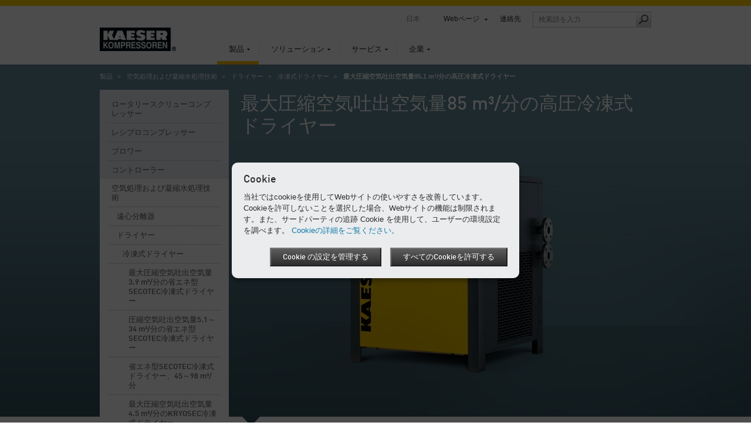

--- FILE ---
content_type: text/html; charset=utf-8
request_url: https://jp.kaeser.com/products/air-treatment-and-condensate-technology/dryers/refrigeration-dryers/high-pressure-refrigeration-dryers-for-compressed-air/
body_size: 11712
content:

<!DOCTYPE html>
<html lang="ja-JP">
<head><meta http-equiv="Content-Type" content="text/html; charset=UTF-8" /><meta name="viewport" content="width=device-width, initial-scale=1.0, maximum-scale=5.0, user-scalable=yes" /><link rel="preload" href="/assets/webfonts/FFDInWebPro/DINWebPro.woff" as="font" type="font/woff" crossorigin="" /><link rel="preload" href="/assets/webfonts/FFDInWebPro/DINWebPro-Bold.woff" as="font" type="font/woff" crossorigin="" /><link rel="preload" href="/assets/webfonts/FFDInWebPro/DINWebPro-Medium.woff" as="font" type="font/woff" crossorigin="" /><link href="/assets/css/screen?v=N5Ltmvpgqfa7UcJ0MX-Ip_aBsRw7Kamtv9R8uk83FHw1" rel="stylesheet"/>
<link href="/assets/css/print?v=a4UNi5G4vbZRe-u1ry_Wnp1oXoH9zaW_lae4PyDa6_Y1" media="print" rel="stylesheet" type="text/css" />
<link href="/assets/css/tablet?v=Ns8kYZhnWiRAAwN1c4F1626j1--PSqpX58xnSdHkxR81" media="screen and (max-width: 1024px), " rel="stylesheet" type="text/css" />
<link href="/assets/css/phone?v=4-g3Sr6vRWH4TEY9AL9okIPRZYrDpIVKdbcrIXBfnVw1" media="screen and (max-width: 767px), " rel="stylesheet" type="text/css" />
<link rel="icon" href="/assets/images/favicon.ico" type="image/x-icon" /><link rel="apple-touch-icon" href="/assets/images/apple-touch-icon-precomposed.png" /><link rel="apple-touch-icon" sizes="72x72" href="/assets/images/apple-touch-icon-72x72-precomposed.png" /><link rel="apple-touch-icon" sizes="76x76" href="/assets/images/apple-touch-icon-76x76-precomposed.png" /><link rel="apple-touch-icon" sizes="114x114" href="/assets/images/apple-touch-icon-114x114-precomposed.png" /><link rel="apple-touch-icon" sizes="120x120" href="/assets/images/apple-touch-icon-120x120-precomposed.png" /><link rel="apple-touch-icon" sizes="144x144" href="/assets/images/apple-touch-icon-144x144-precomposed.png" /><link rel="apple-touch-icon" sizes="152x152" href="/assets/images/apple-touch-icon-152x152-precomposed.png" /><link rel="apple-touch-icon" sizes="180x180" href="/assets/images/apple-touch-icon-180x180-precomposed.png" />
	<style type="text/css">
		aside section.span-3 {float:none;}
		li:empty {display:none !important;}
	</style>
	<script>
		var base_dir = "";
		var searchPage = "/search.aspx";
		var localBackText = '戻る';
		var fbPixelID = "";
		var redirectSelectMsg = 'Please select a country';
		var gaPluginURL = "//www.google-analytics.com/analytics.js";
		var gaTrackerOptions = {  };
		var gaAnonymizeIP = true;
		var gaForceSSL = false;
		var gaDisplayFeatures = false;
		var gaEnhancedLinkAttribution = false;
		var gaTrackerOptions = {
		};
	</script>
    <script src="/assets/js/jquery?v=3NSpPu6gQVOlzIJKCL7MDA9oZPX7laEhP2QeMfECkIs1"></script>

    <!--[if lte IE 9]>
    <link href="/assets/css/ie9?v=VW8Y67ODUNsGwhEpODsWihW-3_fdibHQhwK_GXHsMUY1" media="screen, projection" rel="stylesheet" type="text/css" />

    <![endif]-->
    <!--[if lte IE 8]>
        <link href="/assets/css/ie?v=-MbuT6_Ey8Czrl69MlTgXYs-6XC0mTz0ZmXChcQMpTs1" media="screen, projection" rel="stylesheet" type="text/css" />
<script src="/assets/js/ie?v=NBjsblJHQvm-MBQrLmFuMcTsEw5i-ss6zygD-GDVGys1"></script>

    <![endif]-->
	<title>
	最大圧縮空気吐出空気量85 m³/分の高圧冷凍式ドライヤー –  KAESER KOMPRESSOREN Co., Ltd.
</title>
  <meta name="description" content="THPシリーズ高圧冷凍式ドライヤーは最大50 barの使用圧力に対応し、周囲温度が高い環境でも、極めて堅牢で高い信頼性を実現します。" />
  <meta name="keywords" lang="ja-JP" content="THP, 高圧冷凍式ドライヤー, 高圧, 冷凍式ドライヤー, 圧縮空気冷凍式ドライヤー, 空冷式, 水冷式, スキューバダイビング用タンク, ダイビング, 圧縮空気, PETボトル, ブロー成形, ストレッチブロー成形, 瓶詰め工場, 飲料産業, 最大圧縮空気吐出空気量85 m³/分の高圧冷凍式ドライヤー" />
            <!-- open graph -->
    <meta property="og:title" content="最大圧縮空気吐出空気量85 m³/分の高圧冷凍式ドライヤー –  KAESER KOMPRESSOREN Co., Ltd." />
    <meta property="og:site_name" content="KAESER" />
    <meta property="og:url" content='https://jp.kaeser.com/products/air-treatment-and-condensate-technology/dryers/refrigeration-dryers/high-pressure-refrigeration-dryers-for-compressed-air/default.aspx' />
    <meta property="og:description" content="THPシリーズ高圧冷凍式ドライヤーは最大50 barの使用圧力に対応し、周囲温度が高い環境でも、極めて堅牢で高い信頼性を実現します。" />
    <meta property="og:type" content="website" />
    <meta property="og:locale" content="ja_JP" />
    <meta content="https://jp.kaeser.com/Media/Aquamat%20CF60%201400x788px_54-174742.png" property="og:image" />
    <!-- End open graph -->
    <script type="text/javascript">
    </script>

	<script>
		var GMapsAPIKey = "AIzaSyAk1oZRc-aiS62eEYObc90xQrYVbhdNhEE";
		<!-- Universal Analytics -->
		var accounts = "";
		accounts = JSON.parse('[{"ID":"UA-83812838-14","PageLeaveTracking":false}]');
		<!-- Google Analytics 4 -->
		var ga4Accounts = "";
		ga4Accounts = JSON.parse('[{"ID":"G-16YCXVLM6N","PageLeaveTracking":false}]');
		var adwordsID = "";
		var autoLoadMaps = true;
		var gmAllowCookiesMsg = 'このコンテンツを表示するには、Cookie の使用に同意してからページを再読み込みしてください。';
		var gmAcceptMapMsg = '            <p xmlns="http://www.w3.org/1999/xhtml">お客様の同意が必要です。</p><p xmlns="http://www.w3.org/1999/xhtml">このWebサイトでは、Google マップを使用して地図情報を表示します。お客様の個人情報は記録および収集される場合がありますので、あらかじめご了承ください。Google マップから地図を表示するには、 Google サーバーからダウンロードすることに同意してください。</p>';
		var gmAcceptMapButton = 'Google マップからの地図のロードに同意します';
		<!-- TemplateEndIf -->
		var options = {
			expires: 30,
		title: 'Cookie',
			message: '当社ではcookieを使用してWebサイトの使いやすさを改善しています。Cookieを許可しないことを選択した場合、Webサイトの機能は制限されます。また、サードパーティの追跡 Cookie を使用して、ユーザーの環境設定を調べます。',
			delay: 0,
			link: '/privacy.aspx',
			moreInfoLabel: 'Cookieの詳細をご覧ください。',
			acceptBtnLabel: 'すべてのCookieを許可する',
			advancedBtnLabel: 'Cookie の設定を管理する',
			advancedSaveBtnLabel: 'Cookie の設定を保存する。',
			cookieTypesTitle: 'Cookie の使用',
			fixedCookieTypeLabel: '必要なCookie',
			fixedCookieTypeDesc: 'サイトの運用に必要なCookie。',
			showAsModal: true,
			cookieTypes: [
				{
					type: 'ウェブ分析（Google アナリティクス）',
					value: 'GACookiesAllowed',
					description: 'Google/Siteimprove アナリティクス用のCookie'
				},
			],
			onAccept: function() {
				if ($.fn.ihavecookies.preference("GACookiesAllowed")){
					gaOptin();
				} else {
					gaOptout();
				}
			}
		}
		$(function() {
			if($("#redirectBar").length) {
				if (Cookies.get('DoRedirectSession') == 'true' && Cookies.get('RedirectToSession') != undefined && window.location.search.indexOf("noredirect=true") == -1) {
					if (Cookies.get('RedirectToSession') != "noredirect" && window.location.pathname == base_dir + '/')
						window.location.href = Cookies.get('RedirectToSession');
				}
				else {
					if (window.location.href.indexOf("noredirect=true") == -1) {
						$('#redirectBar').css('display', 'block').addClass("baractive");
					}
				}
			}
			if (Cookies.get('GACookiesAllowed') == undefined) {
				gaOptin();
			} else if (Cookies.get('GACookiesAllowed') == 'true') {
				initGA();
			}
		if (window.location.pathname.toLowerCase() == options.link.toLowerCase()) {
				options.showAsModal = false;
		}
		$("body").ihavecookies(options);
	  });
	</script>
	<!--BEGIN QUALTRICS WEBSITE FEEDBACK SNIPPET-->
<script type='text/javascript'>
(function(){var g=function(e,h,f,g){
this.get=function(a){for(var a=a+"=",c=document.cookie.split(";"),b=0,e=c.length;b<e;b++){for(var d=c[b];" "==d.charAt(0);)d=d.substring(1,d.length);if(0==d.indexOf(a))return d.substring(a.length,d.length)}return null};
this.set=function(a,c){var b="",b=new Date;b.setTime(b.getTime()+6048E5);b="; expires="+b.toGMTString();document.cookie=a+"="+c+b+"; path=/; "};
this.check=function(){var a=this.get(f);if(a)a=a.split(":");else if(100!=e)"v"==h&&(e=Math.random()>=e/100?0:100),a=[h,e,0],this.set(f,a.join(":"));else return!0;var c=a[1];if(100==c)return!0;switch(a[0]){case "v":return!1;case "r":return c=a[2]%Math.floor(100/c),a[2]++,this.set(f,a.join(":")),!c}return!0};
this.go=function(){if(this.check()){var a=document.createElement("script");a.type="text/javascript";a.src=g;document.body&&document.body.appendChild(a)}};
this.start=function(){var t=this;"complete"!==document.readyState?window.addEventListener?window.addEventListener("load",function(){t.go()},!1):window.attachEvent&&window.attachEvent("onload",function(){t.go()}):t.go()};};
try{(new g(100,"r","QSI_S_ZN_1RHPT17mmuXTuUB","https://zn1rhpt17mmuxtuub-kaeser2.siteintercept.qualtrics.com/SIE/?Q_ZID=ZN_1RHPT17mmuXTuUB")).start()}catch(i){}})();
</script><div id='ZN_1RHPT17mmuXTuUB'><!--DO NOT REMOVE-CONTENTS PLACED HERE--></div>
<!--END WEBSITE FEEDBACK SNIPPET-->
</head>
<body>
	<form method="post" action="./" id="aspnetForm">
<div class="aspNetHidden">
<input type="hidden" name="__VIEWSTATE" id="__VIEWSTATE" value="/wEPDwUKLTM0MjA4OTc3NmRk11poou2vASN8eeQEPpN1c1hi75SL63d5u6J/Sef+8bc=" />
</div>

<div class="aspNetHidden">

	<input type="hidden" name="__VIEWSTATEGENERATOR" id="__VIEWSTATEGENERATOR" value="A77775CF" />
</div>
		<div class="overflowHandler">
			<div class="headBorder"></div>
			<header>
				<a id="k-logo" href="/">
						<picture><source type="image/webp" media="(max-width: 767px)" srcset=" /Media/logo_54-52130-130x40mobile.webp 1x,/Media/logo_54-52130-130x40mobile%402x.webp 2x" /><source type="image/webp" media="(min-width: 768px)" srcset=" /Media/logo_54-52130-130x40.webp 1x,/Media/logo_54-52130-130x40%402x.webp 2x" /><source type="image/png" media="(max-width: 767px)" srcset=" /Media/logo_54-52130-130x40mobile.png 1x,/Media/logo_54-52130-130x40mobile%402x.png 2x" /><source type="image/png" media="(min-width: 768px)" srcset=" /Media/logo_54-52130-130x40.png 1x,/Media/logo_54-52130-130x40%402x.png 2x" /><img width="130" height="40" src="/Media/logo_54-52130-130x40.png" alt="KAESER KOMPRESSOREN" srcset="/Media/logo_54-52130-130x40%402x.png 2x" /></picture>
				</a>
				<div id="search-field-mobile" class="mobile-only"></div>
				<div id="language-mobile" class="mobile-only"></div>
				<nav id="k-main-navi">
  <ul class="level1">
    <li class="active">
      <a href="/products/">製品</a>
      <div class="colorBar">&nbsp;
                </div>
      <div class="navigation-flyout">
        <ul class="level2">
          <li>
            <a class="responsiveLink" href="/products/">概要</a>
          </li>
          <li>
            <a href="/products/rotary-screw-compressors/">ロータリースクリューコンプレッサー</a>
          </li>
          <li>
            <a href="/products/reciprocating-compressors/">レシプロコンプレッサー</a>
          </li>
          <li>
            <a href="/products/blowers/">ブロワー</a>
          </li>
          <li>
            <a href="/products/controller/">コントローラー</a>
          </li>
          <li>
            <a href="/products/air-treatment-and-condensate-technology/">空気処理および凝縮水処理技術</a>
          </li>
          <li>
            <a href="/products/compressed-air-storage-and-pressure-maintenance/">圧縮空気貯蔵と圧力保持</a>
          </li>
          <li>
            <a href="/products/kaeser-measuring-equipment/">ケーザー測定装置</a>
          </li>
          <li>
            <a href="/products/sigma-air-utility-operator-model/">シグマ・エア・ユーティリティーオペレーターモデル</a>
          </li>
          <li>
            <a href="/products/portable-compressors/">可搬式コンプレッサー</a>
          </li>
        </ul>
      </div>
    </li>
    <li>
      <a href="/solutions/">ソリューション</a>
      <div class="colorBar">&nbsp;
                </div>
      <div class="navigation-flyout">
        <ul class="level2">
          <li>
            <a class="responsiveLink" href="/solutions/">概要</a>
          </li>
          <li>
            <a href="/solutions/optimisation/">最適化</a>
          </li>
          <li>
            <a href="/solutions/new-planning/">新しい計画</a>
          </li>
          <li>
            <a href="/solutions/operator-models/">オペレーターモデル</a>
          </li>
          <li>
            <a href="/solutions/aquaculture/">Aquaculture</a>
          </li>
          <li>
            <a href="/solutions/reference-projects/">参考プロジェクト</a>
          </li>
        </ul>
      </div>
    </li>
    <li>
      <a href="/services/">サービス</a>
      <div class="colorBar">&nbsp;
                </div>
      <div class="navigation-flyout">
        <ul class="level2">
          <li>
            <a class="responsiveLink" href="/services/">概要</a>
          </li>
          <li>
            <a href="/services/contact/">連絡先</a>
          </li>
          <li>
            <a href="/services/kaeser-report/">ケーザーレポート</a>
          </li>
          <li>
            <a href="/services/news-and-dates/">ニュースとスケジュール</a>
          </li>
          <li>
            <a href="/services/analysis-and-advice/">分析とコンサルティング</a>
          </li>
          <li>
            <a href="/services/customer-service-kaeser-air-service/">顧客サービス - ケーザー・エア・サービス</a>
          </li>
          <li>
            <a href="/services/know-how/">ノウハウ</a>
          </li>
          <li>
            <a href="/services/downloads/">ダウンロード</a>
          </li>
          <li>
            <a href="/services/brochure-order/">パンフレット注文</a>
          </li>
        </ul><div class="flyoutSeparator">
    <img src="/assets/images/main-navi/flyout_separator.png" alt="separator" />
</div>
<div class="teaser">
    <div class="top">
        <span class="heading">移動先</span>
        <ul class="directLinks">
            <li><a href="/services/contact/general-inquiries/default.aspx">お問い合わせ</a></li>
        </ul>
        <ul class="directLinks">
        </ul>
    </div>
    <div class="dottedLine">
        <hr />
    </div>
    <div class="bottom">		 
        <div class="bottomTeaser">
            <span class="headline">定額料金の包括パッケージ</span>
          <p>ケーザー社のフルサービスは、圧縮空気システムの耐用期間にわたって最高の信頼性、稼働率、効率を実現し、価値を保持します。</p>
            <ul class="directLinks">
              <li>
                <a href="/services/customer-service-kaeser-air-service/full-service/default.aspx">フルサービス</a>               </li>
             </ul>
        </div>
        <div class="bottomTeaserImage">
            <picture><source type="image/webp" media="(max-width: 767px)" data-srcset=" /Media/Full-service_54-9494-210x118mobile.webp 1x,/Media/Full-service_54-9494-210x118mobile%402x.webp 2x" /><source type="image/webp" media="(min-width: 768px)" data-srcset=" /Media/Full-service_54-9494-210x118.webp 1x,/Media/Full-service_54-9494-210x118%402x.webp 2x" /><source type="image/jpeg" media="(max-width: 767px)" data-srcset=" /Media/Full-service_54-9494-210x118mobile.jpg 1x,/Media/Full-service_54-9494-210x118mobile%402x.jpg 2x" /><source type="image/jpeg" media="(min-width: 768px)" data-srcset=" /Media/Full-service_54-9494-210x118.jpg 1x,/Media/Full-service_54-9494-210x118%402x.jpg 2x" /><img width="210" src="/assets/images/transparent.png" alt="ケーザー社のフルサービス契約：点検、メンテナンス、監視および文書作成" title="ケーザー社のフルサービス契約：点検、メンテナンス、監視および文書作成" class="lazyload" height="118" data-src="/Media/Full-service_54-9494-210x118.jpg" /></picture>
        </div>
    </div>
</div></div>
    </li>
    <li>
      <a href="/company/">企業</a>
      <div class="colorBar">&nbsp;
                </div>
      <div class="navigation-flyout">
        <ul class="level2">
          <li>
            <a class="responsiveLink" href="/company/">概要</a>
          </li>
          <li>
            <a href="/company/about-us/">ケーザー社について</a>
          </li>
          <li>
            <a href="/company/blog/">ブログ</a>
          </li>
          <li>
            <a href="/company/press/">プレス</a>
          </li>
          <li>
            <a href="/company/working-at-kaeser/">ケーザー社で働く</a>
          </li>
          <li>
            <a href="/company/chi-sok-ke-neng-xing-/">持続可能性</a>
          </li>
        </ul><div class="flyoutSeparator">
    <img src="/assets/images/main-navi/flyout_separator.png" alt="separator" />
</div>
<div class="teaser">
    <div class="top">
        <span class="heading">移動先</span>
        <ul class="directLinks">
            <li><a href="/services/contact/locations/default.aspx">ケーザー社所在地</a></li>
            <li><a href="/company/press/press-releases/default.aspx">プレスリリース</a></li>
        </ul>
        <ul class="directLinks">
            <li><a href="/company/working-at-kaeser/employment-opportunities/default.aspx">募集職種</a></li>
        </ul>
    </div>
    <div class="dottedLine">
        <hr />
    </div>
    <div class="bottom">		 
        <div class="bottomTeaser">
            <span class="headline">1919年創業：
<br />
ケーザー社の成功譚</span>
            <p>機械工作所から世界最大手の圧縮空気システムメーカーへと成長したケーザー社の詳細をご覧ください。</p>
            <ul class="directLinks">
              <li>
                <a href="/company/about-us/history/default.aspx">ケーザー社 - 社史</a>               </li>
             </ul>
        </div>
        <div class="bottomTeaserImage">
            <picture><source type="image/webp" media="(max-width: 767px)" data-srcset=" /Media/Kaeser_original_site_54-9967-210x150mobile.webp 1x,/Media/Kaeser_original_site_54-9967-210x150mobile%402x.webp 2x" /><source type="image/webp" media="(min-width: 768px)" data-srcset=" /Media/Kaeser_original_site_54-9967-210x150.webp 1x,/Media/Kaeser_original_site_54-9967-210x150%402x.webp 2x" /><source type="image/jpeg" media="(max-width: 767px)" data-srcset=" /Media/Kaeser_original_site_54-9967-210x150mobile.jpg 1x,/Media/Kaeser_original_site_54-9967-210x150mobile%402x.jpg 2x" /><source type="image/jpeg" media="(min-width: 768px)" data-srcset=" /Media/Kaeser_original_site_54-9967-210x150.jpg 1x,/Media/Kaeser_original_site_54-9967-210x150%402x.jpg 2x" /><img width="210" src="/assets/images/transparent.png" alt="コーブルグ・ハーンバッグでのケーザー社エンジニアリングワークショップ" title="コーブルグ・ハーンバッグでのケーザー社エンジニアリングワークショップ" class="lazyload" height="150" data-src="/Media/Kaeser_original_site_54-9967-210x150.jpg" /></picture>
        </div>
    </div>
</div></div>
    </li>
  </ul>
</nav>
				<nav id="k-sub-navi">
					<div id="country">日本</div>
					<div id="language"></div>
<div id="worldwide"><a href="#">Webページ</a><div class="flyout" style="display: none;">
    <div class="dropdownHover"><span><span>Webページ</span></span></div><nav class="continent"><a href="#"><span>アフリカ</span></a><a href="#"><span>アメリカ</span></a><a id="current" href="#"><span>アジア太平洋地域</span></a><a href="#"><span>ヨーロッパ</span></a><div class="clear"></div></nav><div class="countries">
      <div class="countryHover"><span><span><a href="#"><span>アフリカ</span></a><a href="#"><span>アメリカ</span></a><a href="#"><span>アジア太平洋地域</span></a><a href="#"><span>ヨーロッパ</span></a><a href="#"><span>International</span></a></span></span></div>
      <div class="country"><nav><ul>
            <li><a href="https://ke.kaeser.com/">ケニア</a></li>
          </ul>
          <ul>
            <li><a href="https://za.kaeser.com/">南アフリカ</a></li>
          </ul>
          <div class="clear"></div></nav></div>
      <div class="country"><nav><ul>
            <li><a href="https://us.kaeser.com/">アメリカ合衆国</a></li>
            <li><a href="https://ar.kaeser.com/">アルゼンチン</a></li>
            <li><a href="https://ec.kaeser.com">エクアドル</a></li>
            <li><a href="https://sv.kaeser.com/">エルサルバドル</a></li>
            <li><a href="https://ca.kaeser.com/en/">カナダ</a></li>
          </ul>
          <ul>
            <li><a href="https://gt.kaeser.com/">グアテマラ</a></li>
            <li><a href="https://cr.kaeser.com/">コスタリカ</a></li>
            <li><a href="https://co.kaeser.com/">コロンビア</a></li>
            <li><a href="https://cl.kaeser.com/">チリ</a></li>
            <li><a href="https://pa.kaeser.com/">パナマ</a></li>
          </ul>
          <ul>
            <li><a href="https://pr.kaeser.com/en/">プエルトリコ</a></li>
            <li><a href="https://br.kaeser.com/">ブラジル</a></li>
            <li><a href="https://pe.kaeser.com/">ペルー</a></li>
            <li><a href="https://hn.kaeser.com/">ホンジュラス</a></li>
            <li><a href="https://mx.kaeser.com/">メキシコ</a></li>
          </ul>
          <div class="clear"></div></nav></div>
      <div class="country"><nav><ul>
            <li><a href="https://www.kaeser.com/int-en/">アラブ首長国連邦</a></li>
            <li><a href="https://il.kaeser.com/he/">イスラエル</a></li>
            <li><a href="https://in.kaeser.com/">インド</a></li>
            <li><a href="https://id.kaeser.com/">インドネシア</a></li>
            <li><a href="https://au.kaeser.com/">オーストラリア</a></li>
          </ul>
          <ul>
            <li><a href="https://sg.kaeser.com/">シンガポール</a></li>
            <li><a href="https://th.kaeser.com/">タイ</a></li>
            <li><a href="https://nc.kaeser.com/">ニューカレドニア</a></li>
            <li><a href="https://nz.kaeser.com/">ニュージーランド</a></li>
            <li><a href="https://ph.kaeser.com/">フィリピン</a></li>
          </ul>
          <ul>
            <li><a href="https://www.kaeser.com/my-en/">マレーシア</a></li>
            <li><a href="https://cn.kaeser.com/">中国</a></li>
            <li><a href="https://jp.kaeser.com/">日本</a></li>
            <li><a href="https://kr.kaeser.com/">韓国</a></li>
          </ul>
          <div class="clear"></div></nav></div>
      <div class="country"><nav><ul>
            <li><a href="https://ie.kaeser.com/">アイルランド</a></li>
            <li><a href="https://it.kaeser.com/">イタリア</a></li>
            <li><a href="https://ua.kaeser.com/">ウクライナ</a></li>
            <li><a href="https://ee.kaeser.com/">エストニア</a></li>
            <li><a href="https://at.kaeser.com">オーストリア</a></li>
            <li><a href="https://nl.kaeser.com/">オランダ</a></li>
            <li><a href="https://gr.kaeser.com/">ギリシャ</a></li>
            <li><a href="https://hr.kaeser.com/">クロアチア</a></li>
            <li><a href="https://ch.kaeser.com/">スイス</a></li>
            <li><a href="https://se.kaeser.com/">スウェーデン</a></li>
          </ul>
          <ul>
            <li><a href="https://es.kaeser.com/">スペイン</a></li>
            <li><a href="https://sk.kaeser.com/">スロバキア</a></li>
            <li><a href="https://si.kaeser.com/">スロベニア</a></li>
            <li><a href="https://cz.kaeser.com/">チェコ共和国</a></li>
            <li><a href="https://dk.kaeser.com">デンマーク</a></li>
            <li><a href="https://www.kaeser.de">ドイツ</a></li>
            <li><a href="https://www.topkapigroup.com.tr/">トルコ</a></li>
            <li><a href="https://no.kaeser.com/">ノルウェー</a></li>
            <li><a href="https://hu.kaeser.com/">ハンガリー</a></li>
            <li><a href="https://fi.kaeser.com/">フィンランド</a></li>
          </ul>
          <ul>
            <li><a href="https://fr.kaeser.com/">フランス</a></li>
            <li><a href="https://bg.kaeser.com">ブルガリア</a></li>
            <li><a href="https://be.kaeser.com/">ベルギー</a></li>
            <li><a href="https://pl.kaeser.com/">ポーランド</a></li>
            <li><a href="https://pt.kaeser.com/">ポルトガル</a></li>
            <li><a href="https://lv.kaeser.com/">ラトビア</a></li>
            <li><a href="https://lt.kaeser.com/">リトアニア</a></li>
            <li><a href="https://ro.kaeser.com/">ルーマニア</a></li>
            <li><a href="https://be.kaeser.com/fr/">ルクセンブルグ</a></li>
            <li><a href="https://www.hpccompressors.co.uk/">英国</a></li>
          </ul>
          <div class="clear"></div></nav></div>
      <div class="country"><nav><ul>
            <li><a href="https://www.kaeser.com/int-en/">インターナショナル</a></li>
          </ul>
          <div class="clear"></div></nav></div>
      <div class="footer"><a class="left arrow" href="/company/about-us/kaeser-worldwide/default.aspx">すべての所在地とパートナー会社</a><a href="https://www.kaeser.com?noredirect=true" class="arrow">KAESERグローバルWebサイトへ</a></div>
    </div>
  </div>
</div>
					<a href="/services/contact/default.aspx">連絡先</a>					<div id="search-field" class="desktop-only"><input id="searchFieldTop" class="searchFieldTop" type="text" placeholder='検索語を入力' title='検索語を入力' /><a id="search-submit" href="#" onclick="redirectToSearchPage();"><span class="icon"></span></a></div>
				</nav>
				<a id="mobile-nav-icon" href="#" class="nav-icon mobile-only"></a>
			</header>
			<div class="header-flyout mobile-only"><input id="searchFieldTopMobile" class="searchFieldTop" type="text" placeholder='検索語を入力' title='検索語を入力' /><a id="search-submit-mobile" href="#" onclick="redirectToSearchPage();"><span class="icon"></span></a></div>
			 <div class="container">
				 

				 
  <div class="tmpl-stage-nav">
    <nav id="breadcrumb"><ul>
    <li><a href="/products/">製品</a></li>
    <li><a href="/products/air-treatment-and-condensate-technology/">空気処理および凝縮水処理技術</a></li>
    <li><a href="/products/air-treatment-and-condensate-technology/dryers/">ドライヤー</a></li>
    <li><a href="/products/air-treatment-and-condensate-technology/dryers/refrigeration-dryers/">冷凍式ドライヤー</a></li>
    <li>最大圧縮空気吐出空気量85.1 m³/分の高圧冷凍式ドライヤー</li>
  </ul></nav>
    <script src="/assets/js/products?v=kwBRYtcxVdZs3Bs4BTWM-Z8KA4GRqyk11FcSOwu5BVU1"></script>

<link href="/assets/css/products?v=gGU54y2fgwWkBwJnUjfunkVqYoThwgpVyRqfgAK8uS01" rel="stylesheet"/>

<section class="productStage">
  <div class="background"></div>
  <h1>最大圧縮空気吐出空気量85 m³/分の高圧冷凍式ドライヤー</h1>
  <div class="content">
    <div class="container">
  <div class="products">
  </div>
      <div class="bottomNavigation">
        <nav class="threesixty"></nav><br />
    </div>
  </div>
</div></section>
<script type="text/javascript">
    var stageInput = '{"Sizing":{"VideoHeight":"261","VideoWidth":"464","ImageHeight":"307","ImageWidth":"546","InitialImageHeight":"394","InitialImageWidth":"700","ThumbnailHeight":"58","ThumbnailWidth":"103"},"Images":[{"ID":"item_7582","Title":"最大圧縮空気吐出空気量106.1 m³/分の高圧冷凍式ドライヤー","Description":"THP高圧冷凍式ドライヤー（圧縮空気吐出空気量0.8～106.18 m³/分、圧縮空気接続：DN 25 - DN 80、R 1/4 - R 3/8）","Image":"/Media/THP_FR_15_C_54-7324-545x307.png","ImageHd":"/Media/THP_FR_15_C_54-7324-545x307%402x.png","ImageWebP":"/Media/THP_FR_15_C_54-7324-545x307.webp","ImageWebPHd":"/Media/THP_FR_15_C_54-7324-545x307%402x.webp","ImageMimeType":"image/png","Thumbnail":"/Media/THP_FR_15_C_54-7324-103x57.png","ThumbnailHd":"/Media/THP_FR_15_C_54-7324-103x57%402x.png","ThumbnailWebP":"/Media/THP_FR_15_C_54-7324-103x57.webp","ThumbnailWebPHd":"/Media/THP_FR_15_C_54-7324-103x57%402x.webp","ThumbnailMimeType":"image/png","InitialImage":"/Media/THP_FR_15_C_54-7324-700x394.png","InitialImageHd":"/Media/THP_FR_15_C_54-7324-700x394%402x.png","InitialImageWebP":"/Media/THP_FR_15_C_54-7324-700x394.webp","InitialImageWebPHd":"/Media/THP_FR_15_C_54-7324-700x394%402x.webp","InitialImageMobile":"/Media/THP_FR_15_C_54-7324-700x394mobile.png","InitialImageMobielHd":"/Media/THP_FR_15_C_54-7324-700x394mobile%402x.png","InitialImageWebPMobile":"/Media/THP_FR_15_C_54-7324-700x394mobile.webp","InitialImageWebPMobielHd":"/Media/THP_FR_15_C_54-7324-700x394mobile%402x.webp","InitialImageMimeType":"image/png","Alt":"最大圧縮空気吐出量106.1 m³/分の高圧冷凍式ドライヤー"}]}';
</script>    <nav class="span-3 left-hand-navigation">
  <ul class="level1">
    <li>
      <a href="/products/rotary-screw-compressors/">ロータリースクリューコンプレッサー</a>
      <ul class="level2" style="display:none">
        <li>
          <a href="/products/rotary-screw-compressors/rotary-screw-compressors-with-fluid-cooling/">オイル循環式ロータリースクリューコンプレッサー</a>
          <ul class="level3" style="display:none">
            <li>
              <a href="/products/rotary-screw-compressors/rotary-screw-compressors-with-fluid-cooling/compact-rotary-screw-compressors-up-to-22-kw/">小型スクリューコンプレッサー（最大22 kW）</a>
            </li>
            <li>
              <a href="/products/rotary-screw-compressors/rotary-screw-compressors-with-fluid-cooling/mid-sized-rotary-screw-compressors-from-18-to-110-kw/">中型スクリューコンプレッサー（18～110 kW）</a>
            </li>
            <li>
              <a href="/products/rotary-screw-compressors/rotary-screw-compressors-with-fluid-cooling/large-rotary-screw-compressors-from-75-to-515-kw/">大型スクリューコンプレッサー（75～515 kW）</a>
            </li>
            <li>
              <a href="https://www.kaeser.com/int-en/solutions/marinecompressedairsolutions" target="_blank">Marine compressors</a>
            </li>
          </ul>
        </li>
        <li>
          <a href="/products/rotary-screw-compressors/oil-free-compression-rotary-screw-compressors/">オイルフリー圧縮ロータリースクリューコンプレッサー</a>
          <ul class="level3" style="display:none">
            <li>
              <a href="/products/rotary-screw-compressors/oil-free-compression-rotary-screw-compressors/air-cooled/">空冷式</a>
            </li>
            <li>
              <a href="/products/rotary-screw-compressors/oil-free-compression-rotary-screw-compressors/water-cooled/">水冷式</a>
            </li>
            <li>
              <a href="/products/rotary-screw-compressors/oil-free-compression-rotary-screw-compressors/integrated-compressed-air-dryer-options/">圧縮空気ドライヤーオプション搭載</a>
            </li>
          </ul>
        </li>
        <li>
          <a href="/products/rotary-screw-compressors/rotary-screw-vacuum-pumps/">ロータリースクリュー式バキュームポンプ</a>
        </li>
        <li>
          <a href="/products/rotary-screw-compressors/heat-recovery/">排熱再利用</a>
        </li>
      </ul>
    </li>
    <li>
      <a href="/products/reciprocating-compressors/">レシプロコンプレッサー</a>
      <ul class="level2" style="display:none">
        <li>
          <a href="/products/reciprocating-compressors/stationary-reciprocating-compressors/">定置式レシプロコンプレッサー</a>
          <ul class="level3" style="display:none">
            <li>
              <a href="/products/reciprocating-compressors/stationary-reciprocating-compressors/oil-free-workshop-compressors/">オイルフリーワークショップコンプレッサー</a>
            </li>
          </ul>
        </li>
        <li>
          <a href="/products/reciprocating-compressors/complete-packages/">完全システム</a>
          <ul class="level3" style="display:none">
            <li>
              <a href="/products/reciprocating-compressors/complete-packages/i-comp-tower/">i.Comp Tower (T)</a>
            </li>
          </ul>
        </li>
        <li>
          <a href="/products/reciprocating-compressors/boosters/">ブースター</a>
          <ul class="level3" style="display:none">
            <li>
              <a href="/products/reciprocating-compressors/boosters/high-pressure-boosters/">高圧ブースター</a>
            </li>
            <li>
              <a href="/products/reciprocating-compressors/boosters/n-series/">Nシリーズ</a>
            </li>
            <li>
              <a href="/products/reciprocating-compressors/boosters/sigma-pet-air/">SIGMA PET AIR</a>
            </li>
          </ul>
        </li>
        <li>
          <a href="/products/reciprocating-compressors/oem/">OEM</a>
        </li>
      </ul>
    </li>
    <li>
      <a href="/products/blowers/">ブロワー</a>
      <ul class="level2" style="display:none">
        <li>
          <a href="/products/blowers/rotary-screw-blowers/">ロータリースクリューブロワー</a>
        </li>
        <li>
          <a href="/products/blowers/turbo-blowers/">ターボブロワー</a>
        </li>
        <li>
          <a href="/products/blowers/rotary-lobe-blowers/">ローブ式ロータリーブロワー（ルーツブロワー）</a>
        </li>
        <li>
          <a href="/products/blowers/rotary-lobe-blowers-single-block/">ローブ型ロータリーブロワー - シングルブロック</a>
        </li>
        <li>
          <a href="/products/blowers/aftercooler-heat-exchanger/">アフタークーラー／熱交換器</a>
        </li>
      </ul>
    </li>
    <li>
      <a href="/products/controller/">コントローラー</a>
      <ul class="level2" style="display:none">
        <li>
          <a href="/products/controller/compressor-controller/">コンプレッサーコントローラー</a>
        </li>
        <li>
          <a href="/products/controller/compressed-air-management-system/">圧縮空気管理システム</a>
        </li>
      </ul>
    </li>
    <li class="active">
      <a href="/products/air-treatment-and-condensate-technology/">空気処理および凝縮水処理技術</a>
      <ul class="level2" style="display:block">
        <li>
          <a href="/products/air-treatment-and-condensate-technology/centrifugal-separators/">遠心分離器</a>
        </li>
        <li class="active">
          <a href="/products/air-treatment-and-condensate-technology/dryers/">ドライヤー</a>
          <ul class="level3" style="display:block">
            <li class="active">
              <a href="/products/air-treatment-and-condensate-technology/dryers/refrigeration-dryers/">冷凍式ドライヤー</a>
              <ul class="level4" style="display:block">
                <li>
                  <a href="/products/air-treatment-and-condensate-technology/dryers/refrigeration-dryers/secotec-refrigeration-dryers-small/">最大圧縮空気吐出空気量3.9 m³/分の省エネ型SECOTEC冷凍式ドライヤー</a>
                </li>
                <li>
                  <a href="/products/air-treatment-and-condensate-technology/dryers/refrigeration-dryers/secotec-refrigeration-dryers-large/">圧縮空気吐出空気量5.1～34 m³/分の省エネ型SECOTEC冷凍式ドライヤー</a>
                </li>
                <li>
                  <a href="/products/air-treatment-and-condensate-technology/dryers/refrigeration-dryers/compressed-air-refrigeration-dryers-large/">省エネ型SECOTEC冷凍式ドライヤー、45～98 m³/分</a>
                </li>
                <li>
                  <a href="/products/air-treatment-and-condensate-technology/dryers/refrigeration-dryers/kryosec-compressed-air-refrigeration-dryers/">最大圧縮空気吐出空気量4.5 m³/分のKRYOSEC冷凍式ドライヤー</a>
                </li>
                <li class="active">
                  <a href="/products/air-treatment-and-condensate-technology/dryers/refrigeration-dryers/high-pressure-refrigeration-dryers-for-compressed-air/">最大圧縮空気吐出空気量85.1 m³/分の高圧冷凍式ドライヤー<span class="marker">&nbsp;</span></a>
                </li>
                <li>
                  <a href="/products/air-treatment-and-condensate-technology/dryers/refrigeration-dryers/cooling-units-refrigeration-dryers-for-compressed-air/">最大圧縮空気吐出空気量43.33 m³/分の冷風冷凍式ドライヤー</a>
                </li>
              </ul>
            </li>
            <li>
              <a href="/products/air-treatment-and-condensate-technology/dryers/desiccant-dryers/">吸着式ドライヤー</a>
              <ul class="level4" style="display:none">
                <li>
                  <a href="/products/air-treatment-and-condensate-technology/dryers/desiccant-dryers/heatless-regenerating-small/">熱なし再生、流量0.15～0.75 m³/分</a>
                </li>
                <li>
                  <a href="/products/air-treatment-and-condensate-technology/dryers/desiccant-dryers/heatless-regenerating-large/">熱なし再生、流量1.60～155.50 m³/分</a>
                </li>
                <li>
                  <a href="/products/air-treatment-and-condensate-technology/dryers/desiccant-dryers/heat-regenerating/">排熱再生、流量9.7～155.8 m³/分</a>
                </li>
              </ul>
            </li>
            <li>
              <a href="/products/air-treatment-and-condensate-technology/dryers/membrane-dryers/">メンブレーンドライヤー</a>
            </li>
          </ul>
        </li>
        <li>
          <a href="/products/air-treatment-and-condensate-technology/compressed-air-filters-and-activated-carbon-adsorbers/">フィルターと活性炭吸着装置</a>
          <ul class="level3" style="display:none">
            <li>
              <a href="/products/air-treatment-and-condensate-technology/compressed-air-filters-and-activated-carbon-adsorbers/compressed-air-filters/">ケーザー・フィルターシリーズ、0.6～32.0 m³/分</a>
            </li>
            <li>
              <a href="/products/air-treatment-and-condensate-technology/compressed-air-filters-and-activated-carbon-adsorbers/kaeser-compressed-air-filters-with-flanged-connection/">ケーザー・フィルターシリーズ、35.4～336.3 m³/分</a>
            </li>
            <li>
              <a href="/products/air-treatment-and-condensate-technology/compressed-air-filters-and-activated-carbon-adsorbers/high-pressure-filters/">高圧用フィルター（最大45 bar）</a>
            </li>
            <li>
              <a href="/products/air-treatment-and-condensate-technology/compressed-air-filters-and-activated-carbon-adsorbers/activated-carbon-adsorbers/">活性炭吸着装置</a>
            </li>
          </ul>
        </li>
        <li>
          <a href="/products/air-treatment-and-condensate-technology/condensate-drains/">凝縮水排出装置</a>
        </li>
        <li>
          <a href="/products/air-treatment-and-condensate-technology/condensate-treatment/">凝縮水処理</a>
        </li>
      </ul>
    </li>
    <li>
      <a href="/products/compressed-air-storage-and-pressure-maintenance/">圧縮空気貯蔵と圧力保持</a>
      <ul class="level2" style="display:none">
        <li>
          <a href="/products/compressed-air-storage-and-pressure-maintenance/air-receivers/">エアーレシーバー</a>
        </li>
        <li>
          <a href="/products/compressed-air-storage-and-pressure-maintenance/air-main-charging-systems/">エアーメインチャージングシステム</a>
        </li>
      </ul>
    </li>
    <li>
      <a href="/products/kaeser-measuring-equipment/">ケーザー測定装置</a>
    </li>
    <li>
      <a href="/products/sigma-air-utility-operator-model/">シグマ・エア・ユーティリティーオペレーターモデル</a>
    </li>
    <li>
      <a href="/products/portable-compressors/">可搬式コンプレッサー</a>
    </li>
  </ul>
</nav>
    <section class="span-12 pageContent">
        <section class="span-6 content">
          <h2>THPシリーズ：最高45 barで最高の信頼性発揮</h2>
<p><strong>ケーザー社のTHPシリーズ冷凍ドライヤー（*）</strong>は、PET容器生産など、<strong>高い使用圧力で最高の信頼性</strong>が求められる用途で真価を発揮します。高品質の構成機器と優れた製造により、<strong>周囲温度が高い場合でも</strong>、長期間にわたってユニットを確実に水分から守ります。</p>
<ul class="bulletlist">
<li>8.5～85 m³/分の圧縮空気を高い信頼性で乾燥</li>
<li>最大45 barの使用圧力に対応</li>
<li>最高+43 °Cの周囲温度に対応</li>
</ul>
<p class="content-headline medium"><strong>メリット</strong></p>
<ul class="checklist">
<li><strong>長期間高い信頼性で運転：</strong>
<br />
銅はんだ付けのステンレス鋼製プレート型熱交換器、十分な容量のコンデンサーと熱交換器装備を装備して、THP冷凍式ドライヤーは長期間高い信頼性を実現します。</li>
<li><strong>差圧をごく低く抑制：</strong>
<br />
THPドライヤーには、流量に最適化されたステンレス鋼製の特殊な配管が装備されるため、差圧を最適に維持します。</li>
<li><strong>圧力損失なく凝縮水排水：</strong>
<br />
THPシリーズのモデルには、エコ・ドレン12凝縮水排出装置の高圧仕様が標準で装備されており、圧縮空気の損失をゼロに抑えながら、確実に凝縮水を排出し、エネルギーを大幅に節減します。</li>
</ul>
<p class="note">* このシリーズのドライヤーには、フッ素化温室効果ガス R-513A が含まれています。</p>
	  <section class="clearfix">
    <div class="content-headline medium">完璧なパートナー：アクアマットオイル／水分離器</div>
    <div class="span-2">
      <div class="contentImage">
        <div class="image">
          <picture><source type="image/webp" media="(max-width: 767px)" data-srcset=" /Media/Aquamat%20CF60%201400x788px_54-174742-140x78mobile.webp 1x,/Media/Aquamat%20CF60%201400x788px_54-174742-140x78mobile%402x.webp 2x" /><source type="image/webp" media="(min-width: 768px)" data-srcset=" /Media/Aquamat%20CF60%201400x788px_54-174742-140x78.webp 1x,/Media/Aquamat%20CF60%201400x788px_54-174742-140x78%402x.webp 2x" /><source type="image/png" media="(max-width: 767px)" data-srcset=" /Media/Aquamat%20CF60%201400x788px_54-174742-140x78mobile.png 1x,/Media/Aquamat%20CF60%201400x788px_54-174742-140x78mobile%402x.png 2x" /><source type="image/png" media="(min-width: 768px)" data-srcset=" /Media/Aquamat%20CF60%201400x788px_54-174742-140x78.png 1x,/Media/Aquamat%20CF60%201400x788px_54-174742-140x78%402x.png 2x" /><img width="140" alt="AQUAMAT i.CF 60オイル／水セパレーター" title="AQUAMAT i.CF 60オイル／水セパレーター" src="/assets/images/transparent.png" class="lazyload" height="78" data-src="/Media/Aquamat%20CF60%201400x788px_54-174742-140x78.png" /></picture>
        </div>
      </div>
    </div>
  <div class="span-4 last">
  <p>ケーザー社のヒント：アクアマットオイル／水分離器を使うと、公共廃水システムに排出する前に、凝縮水を高いコスト効果で法定基準を満たすよう処理できます。</p>
      <ul class="linklist">
            <li><a href="/products/air-treatment-and-condensate-technology/condensate-treatment/default.aspx"  class="arrow">凝縮水処理</a></li>
      </ul>
  </div>
  </section>
        </section>
        <aside class="span-3 last">
          <section class="teaser">
  <div class="content">
    <div class="headline">連絡先</div>
              <div class="icon phone">
                  <a href="tel:+81334527571"><p class="telNumber">03-3452-7571</p></a>
                  <p class="phoneComment">受付：月～金、午前9時～午後5時30分</p>
              </div>
      <ul class="linklist">
        <li>
              <a href="/services/contact/general-inquiries/default.aspx"  class="arrow">お問い合わせ</a>        </li>
      </ul>
  </div>
</section><section class="teaser">
  <div class="content">
    <div class="headline big">ダウンロード</div>
    <ul class="downloadlist">
      <li>
<a href="/download.ashx?id=tcm:54-6000" class="downloadlink download-icon pdf" id="_dl_54-6000_2c2cbcae151d4ae9938ab4d9b1c5804c" data-download-size="1361862" data-download-ext=".pdf" target="_blank" rel="noopener">冷凍式ドライヤーTHIシリーズ - パンフレット <span class="dlExtSize">(PDF, 1.30 MB)</span></a>
</li>
      <li>
<a href="/download.ashx?id=tcm:54-21650" class="downloadlink download-icon pdf" id="_dl_54-21650_c65ea3a86759469591fd78f4dace9aa5" data-download-size="3645364" data-download-ext=".pdf" target="_blank" rel="noopener">ロータリースクリューコンプレッサー向けの圧縮空気処理ダイアグラム <span class="dlExtSize">(PDF, 3.48 MB)</span></a>
</li>
    </ul>
    <a href="#" class="downloadlist"><span style="margin: 0 !important">詳細表示</span><span style="margin: 0 !important">簡易表示</span></a>
  </div>
</section>        </aside>
        <div class="span-3">&nbsp;</div>
        <section class="span-9 content last">
        	<h2>製品の詳細</h2>
	<div class="accordion">
           <div class="element">
	<div class="head">
		<div>装置 </div>
	</div>
	<div class="body">
					<h3 style="margin-top:9px;">設計</h3>
							<ul class="bulletlist"><li>着脱可能なサイドパネル装備のタワー設計</li><li>紛体塗装防音カバーパネル</li><li>材料はすべてノンフロン</li><li>低温ユニットの部品はすべて断熱済み</li><li>電子コントローラー装備のコントロールキャビネット統合</li><li>ステンレス鋼製のプレート型空気／空気および空気／冷媒熱交換器</li><li>銅製の圧縮空気配管内蔵</li><li>凝縮水分離システム</li><li>電子式凝縮水排出装置</li><li>冷媒とオイルを充填済みで納品</li></ul>
				<div class="clear"></div>
					<h3 style="margin-top:9px;">冷媒回路</h3>
							<ul class="bulletlist"><li>レシプロコンプレッサーからなる冷媒回路</li><li>ファンコンデンサーアセンブリー</li><li>フィルタードライヤー</li><li>毛細管</li><li>ステンレススチール製（銅はんだ付け）の凝縮水分離器内蔵の断熱式空気/空気/冷媒熱交換器</li><li>高温ガスバイパスコントローラー</li></ul>
				<div class="clear"></div>
					<h3 style="margin-top:9px;">凝縮水排出装置</h3>
				<div class="imageBesideText">
						<div class="span-3">
							<div class="image">
								<picture><source type="image/webp" media="(max-width: 767px)" data-srcset=" /Media/THP_Ecodrain_54-7358-200x112mobile.webp 1x,/Media/THP_Ecodrain_54-7358-200x112mobile%402x.webp 2x" /><source type="image/webp" media="(min-width: 768px)" data-srcset=" /Media/THP_Ecodrain_54-7358-200x112.webp 1x,/Media/THP_Ecodrain_54-7358-200x112%402x.webp 2x" /><source type="image/png" media="(max-width: 767px)" data-srcset=" /Media/THP_Ecodrain_54-7358-200x112mobile.png 1x,/Media/THP_Ecodrain_54-7358-200x112mobile%402x.png 2x" /><source type="image/png" media="(min-width: 768px)" data-srcset=" /Media/THP_Ecodrain_54-7358-200x112.png 1x,/Media/THP_Ecodrain_54-7358-200x112%402x.png 2x" /><img width="200" alt="エコ・ドレン凝縮水排出装置、高圧仕様" title="エコ・ドレン凝縮水排出装置、高圧仕様" src="/assets/images/transparent.png" class="lazyload" height="112" data-src="/Media/THP_Ecodrain_54-7358-200x112.png" /></picture>
							</div>
						</div>
					<div class="span-6 last">
							<ul class="bulletlist">
<li>電子制御式ECO-DRAIN 12凝縮水排出装置、高圧仕様</li>
</ul>
					</div>
				</div>
				<div class="clear"></div>
		<div class="clear"></div>
	</div>
</div><div class="element">
	<div class="head">
		<div>用途例（概略図）</div>
	</div>
	<div class="body">
					<div class="contentImage">
						<div class="image">
							<picture><source type="image/webp" media="(max-width: 767px)" data-srcset=" /Media/TZ_THP_exemplary_use_54-7360-660x371mobile.webp 1x,/Media/TZ_THP_exemplary_use_54-7360-660x371mobile%402x.webp 2x" /><source type="image/webp" media="(min-width: 768px)" data-srcset=" /Media/TZ_THP_exemplary_use_54-7360-660x371.webp 1x,/Media/TZ_THP_exemplary_use_54-7360-660x371%402x.webp 2x" /><source type="image/png" media="(max-width: 767px)" data-srcset=" /Media/TZ_THP_exemplary_use_54-7360-660x371mobile.png 1x,/Media/TZ_THP_exemplary_use_54-7360-660x371mobile%402x.png 2x" /><source type="image/png" media="(min-width: 768px)" data-srcset=" /Media/TZ_THP_exemplary_use_54-7360-660x371.png 1x,/Media/TZ_THP_exemplary_use_54-7360-660x371%402x.png 2x" /><img width="660" alt="THP高圧冷凍式ドライヤー - 設置例" title="THP高圧冷凍式ドライヤー - 設置例" src="/assets/images/transparent.png" class="lazyload" height="371" data-src="/Media/TZ_THP_exemplary_use_54-7360-660x371.png" /></picture>
						</div>
					</div>
		<div class="clear"></div>
	</div>
</div><div class="element">
	<div class="head">
		<div>技術仕様</div>
	</div>
	<div class="body">
            <p>技術仕様は本パンフレットをご覧ください。</p>
			<div class="clear"></div>
			<ul class="linklist divider">
					<li style="background: none; padding-left: 0;">
<a href="/download.ashx?id=tcm:54-6000" class="downloadlink download-icon pdf" id="_dl_54-6000_c45418cb3dc6460e97703435537c071e" data-download-size="1361862" data-download-ext=".pdf" target="_blank" rel="noopener">冷凍式ドライヤーTHIシリーズ - パンフレット <span class="dlExtSize">(PDF, 1.30 MB)</span></a>
</li>
			</ul>
		<div class="clear"></div>
	</div>
</div></div>        </section>
      </section>
      <div class="clear"></div>
      <div class="printFooter">
        <a class="icon print" href="javascript:window.print()">ページを印刷する</a>
        <!-- <a href="#" class="icon share">ページを推奨する</a> -->
      </div>
      <!--SITE_EDIT_INIT-->
    </div>
			</div><!-- End of class="container" -->
			  <footer>
	<div class="social-media mobile-only">
		<a href="#top" id="toTop" class="icon to-top mobile-only">上へ</a>
		<a href="https://www.facebook.com/kaeserkompressoren" class="social icon facebook"></a>
		<a href="https://www.linkedin.com/company/kaeser-kompressoren-japan" class="social icon linkedintm"></a>
	</div>
	<nav>
    		<a href="https://www.facebook.com/kaeserkompressoren" class="desktop-only social icon facebook"></a>
    		<a href="https://www.linkedin.com/company/kaeser-kompressoren-japan" class="desktop-only social icon linkedintm"></a>
        	<a href="/company-information.aspx">インプリント</a>        	<a href="/privacy.aspx">個人情報保護</a>        	<a href="/terms-of-use.aspx">使用条件</a>        	<a href="/site-map.aspx">サイトマップ</a>			<a href="#" onclick="$('body').ihavecookies(options, 'reinit');">Cookie</a>
    	<span class="copyright desktop-only">© 2026 KAESER KOMPRESSOREN</span>
			<br class="clear" />
    </nav>
	<span class="copyright mobile-only">© 2026 KAESER KOMPRESSOREN</span>
</footer>			<div class="barcontainer">
			  
		   </div>
		</div><!-- End of class="overflowHandler" -->
	</form>
	<script src="/assets/js/main?v=DSU1WtYHb1_OAgyrWKxzLMYrETCFn7sdJ8p2nKnTn6Q1"></script>

	<script src="/assets/js/lazy?v=tdjhrTZ1EDLtunL5aU3n8wcrEohq5pU8lj_P1sbDdIM1"></script>

	<script src="/assets/js/cookiedialog?v=j_RFfJcXEw5LPKj4PTexmgmbdbTfoz5GCs4Mdm1i70w1"></script>

	<script defer src="/assets/js/defer?v=EmXmvoW0U_CCWOX6SMVYUkRDkCNEijrB5tEMvrejsmQ1"/></script>

	<script defer="" src="/scripts/analytics.js"></script>
</body>
</html>

--- FILE ---
content_type: text/css; charset=utf-8
request_url: https://jp.kaeser.com/assets/css/phone?v=4-g3Sr6vRWH4TEY9AL9okIPRZYrDpIVKdbcrIXBfnVw1
body_size: 17141
content:
@media only screen and (max-device-width:767px),only screen and (max-device-width:767px) and (-webkit-min-device-pixel-ratio:1.5),only screen and (max-width:767px),only screen and (max-width:767px) and (-webkit-min-device-pixel-ratio:1.5){html .pageContent .mobile-only,.mobile-only{display:block !important}.formdownloads .dlGroup{margin-bottom:40px !important}.formdownloads .dlItem>div{padding-top:5px}.formdownloads .dlItem label{display:inline}.formdownloads .dlItem .dlDesc,.formdownloads .dlItem .dlSelect{vertical-align:middle}#page-jobOffer .table,.pageContent #page-seminarList .table,.formdownloads .dlGroup{margin:0 14px}#page-jobOffer .table .sort,.pageContent #page-seminarList .table .sort{display:none}#page-jobOffer .table table.dataTable tbody th,.pageContent #page-seminarList .table table.dataTable tbody th,#page-jobOffer .table table.dataTable tbody td,.pageContent #page-seminarList .table table.dataTable tbody td{white-space:nowrap}#page-jobOffer .table table td,.pageContent #page-seminarList .table table td,#page-jobOffer .table table th,.pageContent #page-seminarList .table table th{line-height:18px !important;border:1px solid #4d4d4d}#page-jobOffer .table table thead td,.pageContent #page-seminarList .table table thead td,#page-jobOffer .table table thead th,.pageContent #page-seminarList .table table thead th{background-color:#dcdcdc;border:1px solid #4d4d4d}#page-jobOffer .table table tbody td,.pageContent #page-seminarList .table table tbody td,#page-jobOffer .table table tbody th,.pageContent #page-seminarList .table table tbody th{background-color:#fff}.accordion{margin-bottom:65px;width:100%}.accordion .element{background-image:none;background-color:#e3e3e3;width:100%}.accordion .element.active .head:hover,.accordion .element.active .head div{text-decoration:none}.accordion .element.active .head div:after{background:none}.accordion .element.active .body{width:100%;background-image:none;background-color:#fff;border:0;box-sizing:content-box;padding:25px 0 5px}.accordion .element.active .body>*{box-sizing:content-box}.accordion .element.active .body .span-2,.accordion .element.active .body .span-3,.accordion .element.active .body .span-4,.accordion .element.active .body .span-4.andAHalf,.accordion .element.active .body .span-5,.accordion .element.active .body .span-6,.accordion .element.active .body .span-7,.accordion .element.active .body .span-8,.accordion .element.active .body .span-9,.accordion .element.active .body .span-10,.accordion .element.active .body .span-11,.accordion .element.active .body .span-12{width:100%}.accordion .element.active .body .span-2 p,.accordion .element.active .body .span-3 p,.accordion .element.active .body .span-4 p,.accordion .element.active .body .span-4.andAHalf p,.accordion .element.active .body .span-5 p,.accordion .element.active .body .span-6 p,.accordion .element.active .body .span-7 p,.accordion .element.active .body .span-8 p,.accordion .element.active .body .span-9 p,.accordion .element.active .body .span-10 p,.accordion .element.active .body .span-11 p,.accordion .element.active .body .span-12 p{width:100%}.accordion .element .head{background-image:none;background-color:#e3e3e3;border-bottom:1px solid #fff;padding:13px;width:100%;box-sizing:content-box}.accordion .element .head:hover{text-decoration:none}.accordion .element .head div{padding-right:0;margin-right:26px;box-sizing:content-box}.accordion .element .body{width:100%}.accordion .element .body .contentImage .image{padding:0}.accordion .element .body .explanation{min-height:0}.accordion .element .body>.explanation{padding-left:14px;padding-right:14px}.accordion .imageBesideText.isTable td:first-child,.accordion .imageBesideText.isTable th:first-child{border-left:0}.accordion .imageBesideText.isTable td:last-child,.accordion .imageBesideText.isTable th:last-child{border-right:0}.adviceDocuments{max-width:466px;padding:0 14px !important;margin:0 0 50px !important}.adviceDocuments .content-headline{padding:0}.adviceDocuments .element{padding:30px 0 0 !important}.adviceDocuments .element>*{min-width:261px;max-width:435px}.adviceDocuments .element p{padding:0 !important;margin:0}.adviceDocuments .element a.elementLink{min-width:261px;max-width:435px;top:0;padding:0 !important;margin-bottom:30px}.adviceDocuments .element a.elementLink:first-of-type{margin-top:30px}.adviceDocuments .element a.elementLink .short{display:none}.adviceDocuments .element a.elementLink .imageContainer{margin-right:0 !important;border:none}.adviceDocuments .element a.elementLink span{padding-left:30px}.adviceDocuments .element a.elementLink span.details{position:relative !important;font-color:#a9a9a9}.adviceDocuments .element a.elementLink img{margin-top:4px}.barcontainer div.baractive~.baractive{border-top:3px solid #ffcd00}#breadcrumb{display:none}.brochures .brGroup:not(:first-of-type){padding-top:40px}.brochures .brGroup:not(:last-of-type):after{content:" ";display:block;width:200%;border-bottom:1px dotted #a9a9a9}.brochures .brGroup .brKeyword{margin-bottom:20px}.brochures .brGroup .brTable{padding:0}.brochures .brGroup .brTable tbody{display:block;width:100%}.brochures .brGroup .brTable .brEntity{display:-webkit-box;display:-ms-flexbox;display:flex;-ms-flex-wrap:wrap;flex-wrap:wrap;margin-bottom:20px}.brochures .brGroup .brTable .brEntity p{min-width:0;padding-left:0}.brochures .brGroup .brTable .brEntity .formFields{display:block}.brochures .brGroup .brTable .brEntity .formFields.amount{width:30%}.brochures .brGroup .brTable .brEntity .formFields.amount input{width:100%}.brochures .brGroup .brTable .brEntity .formFields.label{display:-webkit-box;display:-ms-flexbox;display:flex;width:60%;-webkit-box-align:center;-ms-flex-align:center;align-items:center;padding:0}.brochures .brGroup .brTable .brEntity .formFields.title{padding-top:15px}.brochures .brGroup .brTable .brEntity .formFields.title,.brochures .brGroup .brTable .brEntity .formFields.title p{padding-left:0}.brochures .brGroup .brTable .brEntity .formFields.title .brTitle{font-weight:bold}.brochures .brGroup .brTable .brEntity .formFields.title .brDocNameContainer{display:block}.brochures .brGroup .brTable .brEntity .formFields.title .brDocNameContainer,.brochures .brGroup .brTable .brEntity .formFields.title .brDocNameContainer .brDocName{color:#8a8a8a}body .brochures+hr{margin-top:0 !important}.fair-content .content-headline{margin-bottom:10px;margin-left:14px;font-family:"Arial";font-size:13px;font-weight:bold;color:#2d2d2d;line-height:19px}.container .decoration{margin-left:14px;margin-right:14px !important;max-width:466px;width:auto}.container .decoration .head{margin-left:51px;border-bottom:1px solid #2d2d2d;max-width:415px;width:auto;float:none}.container .decoration .head:before{content:"“";font-size:130px;color:#ffcd00;position:absolute;left:-50px;top:25px}.container .decoration .body{border-bottom:none;color:#2d2d2d;font-size:13px;line-height:18px;margin-top:27px;max-width:466px;padding-bottom:23px;border-bottom:1px solid #2d2d2d}div.content-headline{padding-left:14px;padding-right:14px}div.content-headline.big{margin-bottom:20px;line-height:21px}div.content-headline.medium{font-size:13px;line-height:19px}.pageContent .contentImage{margin-bottom:45px}.pageContent .contentImage .caption{padding-bottom:7px}div.cookiebar{height:auto;background:#ebecee}div.cookiebar .cookiebar-wrapper,div.cookiebar p.cookiebar{height:auto}div.cookiebar .headBorder{display:none}div.cookiebar p.cookiebar{position:relative;top:0;left:0;padding:10px 14px 50px;box-sizing:border-box;height:auto;max-width:446px;margin:0}div.cookiebar p.cookiebar a.button.arrow{margin:0;position:absolute;left:14px;bottom:10px}div.cookiebar select{background:url("/assets/images/iconset/regular/black/icn_dropdown.png") 100% 15px no-repeat transparent !important;background-size:14px 14px !important;background-color:#fff !important;height:42px !important;width:100% !important;border-radius:0 !important;-webkit-appearance:none;-moz-appearance:none;appearance:none;padding-left:14px;margin-bottom:10px !important}}@media only screen and (max-device-width:767px) and (min--moz-device-pixel-ratio:1.5),only screen and (max-device-width:767px) and (-webkit-min-device-pixel-ratio:1.5) and (min--moz-device-pixel-ratio:1.5),only screen and (max-width:767px) and (min--moz-device-pixel-ratio:1.5),only screen and (max-width:767px) and (-webkit-min-device-pixel-ratio:1.5) and (min--moz-device-pixel-ratio:1.5),only screen and (max-device-width:767px) and (-webkit-min-device-pixel-ratio:1.5),only screen and (max-device-width:767px) and (-webkit-min-device-pixel-ratio:1.5) and (-webkit-min-device-pixel-ratio:1.5),only screen and (max-width:767px) and (-webkit-min-device-pixel-ratio:1.5),only screen and (max-width:767px) and (-webkit-min-device-pixel-ratio:1.5) and (-webkit-min-device-pixel-ratio:1.5),only screen and (max-device-width:767px) and (min-device-pixel-ratio:1.5),only screen and (max-device-width:767px) and (-webkit-min-device-pixel-ratio:1.5) and (min-device-pixel-ratio:1.5),only screen and (max-width:767px) and (min-device-pixel-ratio:1.5),only screen and (max-width:767px) and (-webkit-min-device-pixel-ratio:1.5) and (min-device-pixel-ratio:1.5),only screen and (max-device-width:767px) and (min-resolution:1.5dppx),only screen and (max-device-width:767px) and (-webkit-min-device-pixel-ratio:1.5) and (min-resolution:1.5dppx),only screen and (max-width:767px) and (min-resolution:1.5dppx),only screen and (max-width:767px) and (-webkit-min-device-pixel-ratio:1.5) and (min-resolution:1.5dppx){div.cookiebar select{background-image:url("/assets/images/iconset/regular/black/icn_dropdown@2x.png") !important}}@media only screen and (max-device-width:767px),only screen and (max-device-width:767px) and (-webkit-min-device-pixel-ratio:1.5),only screen and (max-width:767px),only screen and (max-width:767px) and (-webkit-min-device-pixel-ratio:1.5){div#cookiebar.cookiebar p.cookiebar a.button.arrow,div#redirectBar.cookiebar p.cookiebar,div#facebookPixelBar.cookiebar p.cookiebar{padding-bottom:0 !important}div#cookiebar.cookiebar p.cookiebar a.button.arrow,div#redirectBar.cookiebar p.cookiebar a.button.arrow,div#facebookPixelBar.cookiebar p.button.arrow{margin-right:0 !important;margin-top:5px !important;margin-bottom:10px;position:initial}div#cookiebar.cookiebar p.cookiebar a.button.arrow,div#redirectBar.cookiebar p.cookiebar br,div#facebookPixelBar.cookiebar p.cookiebar br{display:block}#_sectionTopDownloads{min-width:292px;max-width:767px;padding:30px 14px 15px;border:none;background-color:#e3e3e3;box-sizing:border-box}#_sectionTopDownloads .content-headline{padding:0;max-width:466px;margin-bottom:15px}#_sectionTopDownloads .element a{position:static;min-width:291px;max-width:466px;padding:0 0 0 30px;background-position:left 3px}#_sectionTopDownloads .element a .short{display:none}#_sectionTopDownloads .element a .details{position:relative;padding-left:0;font-color:#a9a9a9}#_sectionTopDownloads .element a .details:before{content:"("}#_sectionTopDownloads .element a .details:after{content:")"}.dropdown-container{width:auto !important;max-width:466px;padding-left:14px !important;padding-right:14px !important}.dropdown-container .content-headline,.dropdown-container .selectionTitle{padding-left:0 !important;padding-right:0 !important;margin-bottom:10px !important;font-family:"Arial";font-size:13px;font-weight:bold;color:#2d2d2d;line-height:19px !important}.dropdown-container select,.cookiebar select{background:url("/assets/images/iconset/regular/black/icn_dropdown.png") 100% 15px no-repeat transparent !important;background-size:14px 14px !important;background-color:#fff !important;height:42px !important;width:100% !important;border-radius:0 !important;-webkit-appearance:none;-moz-appearance:none;appearance:none;padding-left:14px;margin-bottom:10px !important}.barcontainer div.baractive~.baractive{border-top:3px solid #ffcd00}div#redirectBar.cookiebar p.cookiebar,div#facebookPixelBar.cookiebar p.cookiebar{padding-bottom:0 !important}div#redirectBar.cookiebar p.cookiebar a.button.arrow,div#facebookPixelBar.cookiebar p.cookiebar a.button.arrow{margin-right:0 !important;margin-top:5px !important;margin-bottom:10px;position:initial}div#redirectBar.cookiebar p.cookiebar br,div#facebookPixelBar.cookiebar p.cookiebar br{display:block}}@media only screen and (max-device-width:767px) and (min--moz-device-pixel-ratio:1.5),only screen and (max-device-width:767px) and (-webkit-min-device-pixel-ratio:1.5) and (min--moz-device-pixel-ratio:1.5),only screen and (max-width:767px) and (min--moz-device-pixel-ratio:1.5),only screen and (max-width:767px) and (-webkit-min-device-pixel-ratio:1.5) and (min--moz-device-pixel-ratio:1.5),only screen and (max-device-width:767px) and (-webkit-min-device-pixel-ratio:1.5),only screen and (max-device-width:767px) and (-webkit-min-device-pixel-ratio:1.5) and (-webkit-min-device-pixel-ratio:1.5),only screen and (max-width:767px) and (-webkit-min-device-pixel-ratio:1.5),only screen and (max-width:767px) and (-webkit-min-device-pixel-ratio:1.5) and (-webkit-min-device-pixel-ratio:1.5),only screen and (max-device-width:767px) and (min-device-pixel-ratio:1.5),only screen and (max-device-width:767px) and (-webkit-min-device-pixel-ratio:1.5) and (min-device-pixel-ratio:1.5),only screen and (max-width:767px) and (min-device-pixel-ratio:1.5),only screen and (max-width:767px) and (-webkit-min-device-pixel-ratio:1.5) and (min-device-pixel-ratio:1.5),only screen and (max-device-width:767px) and (min-resolution:1.5dppx),only screen and (max-device-width:767px) and (-webkit-min-device-pixel-ratio:1.5) and (min-resolution:1.5dppx),only screen and (max-width:767px) and (min-resolution:1.5dppx),only screen and (max-width:767px) and (-webkit-min-device-pixel-ratio:1.5) and (min-resolution:1.5dppx){.dropdown-container select{background-image:url("/assets/images/iconset/regular/black/icn_dropdown@2x.png") !important}}@media only screen and (max-device-width:767px),only screen and (max-device-width:767px) and (-webkit-min-device-pixel-ratio:1.5),only screen and (max-width:767px),only screen and (max-width:767px) and (-webkit-min-device-pixel-ratio:1.5){.dropdown-container a.button{margin:10px 0 50px;min-width:0 !important;width:90px;height:42px !important;padding-left:0 !important;padding-right:0 !important;line-height:42px;box-sizing:border-box;text-align:center;float:right;background-position:0 0 !important}.dropdown-container a.button span.bgImage,.dropdown-container a.button span.searchButton{display:block !important;width:100% !important;height:100% !important;padding:0 !important;background-position:center !important}.dropdown-container:after{content:" ";clear:both;display:block;visibility:hidden;height:0}#page-messen>.content-headline{margin-bottom:10px !important;font-family:"Arial";font-size:13px;font-weight:bold;color:#2d2d2d;line-height:19px !important}ul.searchAnchor{display:none}.pageContent .accordion .element .body .imageBesideText.isTable{padding:0;max-width:100%;min-width:0}.pageContent .accordion .element .body .imageBesideText.isTable *{min-width:0;max-width:initial}.pageContent .accordion .element .body .imageBesideText.isTable .image{padding:0 14px}.pageContent .table{margin-bottom:40px}.pageContent .table,.pageContent .table *{min-width:0}.pageContent .table h2{padding-top:30px;padding-bottom:20px}.pageContent .table .caption{padding:0 14px}.pageContent .table div.DTFC_LeftHeadWrapper thead th,.pageContent .table div.DTFC_LeftHeadWrapper thead td,.pageContent .table div.dataTables_scrollHead thead th,.pageContent .table div.dataTables_scrollHead thead td{border-bottom:0 !important}.pageContent .table div.DTFC_LeftWrapper table.dataTable,.pageContent .table div.DTFC_RightWrapper table.dataTable{margin-bottom:0;z-index:2}.pageContent .table div.DTFC_LeftWrapper table.dataTable.no-footer,.pageContent .table div.DTFC_RightWrapper table.dataTable.no-footer{border-bottom:none}.pageContent .table table{border-collapse:collapse;display:block;max-width:100%;overflow-x:scroll}.pageContent .table table thead th,.pageContent .table table thead td{padding:10px 10px;background-image:none;background-color:#dcdcdc}.pageContent .table table tbody th{white-space:nowrap}.pageContent .table table tbody th:first-child{white-space:normal;font-weight:bold;background-color:#f5f5f5}.pageContent .table table tbody th:first-child span{color:#8a8a8a;padding:7px 0 0;display:block}.pageContent .table table td,.pageContent .table table th{box-sizing:border-box;border:1px solid #a1a1a1;text-align:left !important;word-break:normal;white-space:normal;background-image:none}.pageContent .table table td:first-child,.pageContent .table table th:first-child{max-width:160px !important;min-width:160px !important}.pageContent .table>.caption{margin-top:20px}#_divImportantExhibitions{width:auto;min-width:320px;max-width:767px;padding:30px 14px 15px;background-color:#eaedee;background-image:none;border:none;box-sizing:border-box}#_divImportantExhibitions .content-headline{padding:0;margin-bottom:5px !important}#_divImportantExhibitions .imageBesideText{padding:0;margin-bottom:0;max-width:739px}#_divImportantExhibitions .imageBesideText div.image{display:none}#_divImportantExhibitions .imageBesideText div.span-4{padding:15px 0}#_divImportantExhibitions .imageBesideText div.span-4 .content-headline{margin-top:0;margin-bottom:10px;padding-left:22px}#_divImportantExhibitions .imageBesideText div.span-4 .content-headline a{font-size:13px}#_divImportantExhibitions .imageBesideText div.span-4:nth-last-of-type(n+3){border-bottom:1px dotted #a9a9a9}#fair-logo{margin:25px 14px 30px;max-width:466px}#fair-logo img{height:auto;width:auto;max-height:140px;max-width:inherit}.container .fair-overview{max-width:466px;margin-top:10px !important;padding-left:14px;padding-right:14px}.container .fair-overview tr{display:block}.container .fair-overview tr:not(:last-of-type){border-bottom:1px dotted #a9a9a9 !important}.container .fair-overview td{display:block;width:auto !important;padding:0 !important;margin:0;text-align:left !important;border:none !important;font-size:13px !important}.container .fair-overview td.date{margin-top:20px;margin-bottom:13px}.container .fair-overview td.name{margin-bottom:0}.container .fair-overview td.name.important{background-position:0 0 !important}.container .fair-overview td.name.important a{padding-left:22px !important;box-sizing:border-box}.container .fair-overview td.place{margin-bottom:20px}footer{box-shadow:0 -2px 2px rgba(0,0,0,.19);color:#5d5d5d;font-family:Arial;font-size:12px;line-height:14px;position:relative}footer nav{background-color:#fff;height:auto;margin:0;overflow:hidden;padding:18px 14px 0 14px;width:auto}footer nav a{font-family:Arial;font-size:12px;line-height:14px;margin:0 28px 15px 0}footer .copyright{background-color:#cdcdcd;display:block;height:17px;padding:11px 14px 6px 14px}footer .social-media{border-bottom:1px solid #cdcdcd;height:45px;position:relative}footer .social-media .followUs{position:absolute;right:83px;top:15px}footer .social-media a.icon{height:25px;width:25px;padding:0;float:right;margin-left:5px;margin-right:5px}footer .social-media a.icon.facebook{background:transparent url("/assets/images/facebook.png") no-repeat right 50% scroll;top:10px}footer .social-media a.icon.xing{background:transparent url("/assets/images/xing.png") no-repeat right 50% scroll;top:10px}footer .social-media a.icon.linkedinr{background:transparent url("/assets/images/linkedinr.png") no-repeat right 50% scroll;top:10px;width:33px}footer .social-media a.icon.linkedintm{background:transparent url("/assets/images/linkedintm.png") no-repeat right 50% scroll;top:10px;width:33px}footer .social-media a.icon.wordpress{background:transparent url("/assets/images/wordpress.png") no-repeat right 50% scroll;top:10px}footer .social-media a.icon.twitter{background:transparent url("/assets/images/twitter.png") no-repeat right 50% scroll;top:10px}footer .social-media a.icon.youtube{background:transparent url("/assets/images/youtube.png") no-repeat right 50% scroll;top:10px}footer .social-media a.icon.instagram{background:transparent url("/assets/images/instagram.png") no-repeat right 50% scroll;top:10px}footer .social-media a.icon.blog{background:transparent url("/assets/images/blog.png") no-repeat right 50% scroll;top:10px}footer .to-top{display:block;position:absolute;top:15px;left:14px;padding-left:15px !important;height:auto !important;margin:0}footer .to-top:before{display:block;content:' ';width:9px;height:6px;position:absolute;left:0;top:3px;background:url("/assets/images/top-link.png") 0 0 no-repeat transparent !important;background-size:9px 6px !important}footer div.icons{margin:0;padding:10px 0 2px 4px;width:auto !important}}@media only screen and (max-device-width:767px) and (min--moz-device-pixel-ratio:1.5),only screen and (max-device-width:767px) and (-webkit-min-device-pixel-ratio:1.5) and (min--moz-device-pixel-ratio:1.5),only screen and (max-width:767px) and (min--moz-device-pixel-ratio:1.5),only screen and (max-width:767px) and (-webkit-min-device-pixel-ratio:1.5) and (min--moz-device-pixel-ratio:1.5),only screen and (max-device-width:767px) and (-webkit-min-device-pixel-ratio:1.5),only screen and (max-device-width:767px) and (-webkit-min-device-pixel-ratio:1.5) and (-webkit-min-device-pixel-ratio:1.5),only screen and (max-width:767px) and (-webkit-min-device-pixel-ratio:1.5),only screen and (max-width:767px) and (-webkit-min-device-pixel-ratio:1.5) and (-webkit-min-device-pixel-ratio:1.5),only screen and (max-device-width:767px) and (min-device-pixel-ratio:1.5),only screen and (max-device-width:767px) and (-webkit-min-device-pixel-ratio:1.5) and (min-device-pixel-ratio:1.5),only screen and (max-width:767px) and (min-device-pixel-ratio:1.5),only screen and (max-width:767px) and (-webkit-min-device-pixel-ratio:1.5) and (min-device-pixel-ratio:1.5),only screen and (max-device-width:767px) and (min-resolution:1.5dppx),only screen and (max-device-width:767px) and (-webkit-min-device-pixel-ratio:1.5) and (min-resolution:1.5dppx),only screen and (max-width:767px) and (min-resolution:1.5dppx),only screen and (max-width:767px) and (-webkit-min-device-pixel-ratio:1.5) and (min-resolution:1.5dppx){footer .to-top:before{background-image:url("/assets/images/top-link@2x.png") !important}}@media only screen and (max-device-width:767px),only screen and (max-device-width:767px) and (-webkit-min-device-pixel-ratio:1.5),only screen and (max-width:767px),only screen and (max-width:767px) and (-webkit-min-device-pixel-ratio:1.5){.container .headBanner{height:auto;margin:0;padding:21px 14px 11px 14px}.container .headBanner::after{bottom:-12px;left:14px;top:inherit;z-index:1}.container .headBanner.toTheVeryLeft::after{left:14px}.container .headBanner.toTheVeryLeft h1{left:0}.container .headBanner+.pageContent>.left-hand-navigation{margin-top:0}.container .headBanner #breadcrumb{display:none}.container .headBanner h1{left:0;max-width:466px;position:relative;width:auto}header{height:50px;left:0;margin-left:0;padding:0;position:relative}header #k-logo{height:30px;left:14px;position:absolute;top:5px;width:98px}header #k-sub-navi,header #k-main-navi{display:none}.header-flyout{display:-webkit-box !important;display:-ms-flexbox !important;display:flex !important;height:auto;overflow:hidden}.container .headBanner h1{color:#fff;font-family:DinWebProMedium;font-size:21px;line-height:25px;text-align:left}h1{color:#2d2d2d;font-family:DinWebProMedium;font-size:21px;line-height:25px;text-align:left}h2,h4{color:#0b5777;font-family:DinWebProMedium;font-size:17px;line-height:22px;margin:0 0 19px 0;max-width:460px;text-align:left}.teaser.content h2{line-height:18px;padding-bottom:5px}.teaser.content h2+hr{margin:8px 0 15px !important;min-width:292px;max-width:466px;border-bottom:1px solid #2d2d2d !important;color:transparent}.container h2.product-overview{line-height:18px;padding-bottom:5px}.container h2.product-overview+hr{margin-bottom:20px;min-width:292px;max-width:466px;margin-left:14px;margin-right:14px;width:auto}h3{color:#2d2d2d;font-family:Arial;font-size:15px;font-weight:bold;line-height:18px;margin:0 0 11px 0;max-width:460px;text-align:left}.page-headline{padding-left:14px;padding-right:14px}.pageContent .content span.title{display:block;margin-top:13px !important}#homeStage{position:relative;left:0}#homeStage #home-carousel{height:auto;width:auto;min-height:400px}#homeStage #home-carousel .pager{display:none}#homeStage #home-carousel .viewport{height:100%;width:100%}#homeStage #home-carousel .viewport .overview li{width:auto;height:auto}#homeStage .pager{left:0;width:57px;margin:0;padding:0}#homeStage .pager li{width:auto;height:auto;margin:0 7px 0 0}#homeStage .pager li.active a{background-color:#2d2d2d;border-color:#2d2d2d}#homeStage .pager li a{width:auto;height:auto;border-radius:8px;border:1px solid #fff;padding:5px;background-color:#fff}#homeStage .pager li a span.topLine{display:none}.image-section-headline{max-width:466px;margin-bottom:20px !important;padding:0 14px !important}.image-section-headline~ul.linklist.divider{padding:0 14px !important}.image-section-headline~ul.linklist.divider li{border-top:none}.image-section-headline~ul.linklist.divider li a{margin-bottom:30px;padding-left:30px !important;padding-right:0 !important;min-width:261px;max-width:435px}.imageSection{max-width:466px;width:auto !important;margin:0 !important;padding:0 14px !important}.imageSection .imageContainer{display:block;width:auto !important;height:auto !important;margin:0 !important;float:none !important}.imageSection .imageContainer .image{display:block !important;width:100% !important;height:auto !important;margin-bottom:20px !important}.imageSection .imageContainer a.zoomButton{display:none}.imageSection .imageContainer p{min-width:0 !important;margin:0 0 20px !important;padding:0 !important}.imageSection .imageContainer a.icon.img{margin-bottom:30px;padding-left:30px !important;padding-right:0 !important;min-width:261px;max-width:435px}.container .pageContent .imageBesideText{margin-bottom:40px;width:auto}.container .pageContent .imageBesideText .image{width:100%}.container .pageContent .imageBesideText .span-2,.container .pageContent .imageBesideText .span-3:first-child{margin-bottom:20px}.container .pageContent .imageBesideText .span-2,.container .pageContent .imageBesideText .span-3,.container .pageContent .imageBesideText .span-4{height:auto;width:auto}.container .pageContent .imageBesideText .span-2 p:last-child,.container .pageContent .imageBesideText .span-3 p:last-child,.container .pageContent .imageBesideText .span-4 p:last-child{margin-bottom:0}.container .pageContent .imageBesideText .linklist,.container .pageContent .imageBesideText .bulletlist{padding-right:0;padding-left:0}.container .pageContent .imageBesideText *{max-width:438px}.container .pageContent .imageBesideText *:not(img.no-mobile){min-width:264px}#page-jobOffer .search{margin:0}#page-jobOffer .search,#page-jobOffer .search *{box-sizing:border-box}#page-jobOffer .search .element{width:100%}#page-jobOffer .search .subheadline,#page-jobOffer .search .headline{background:#e3e3e3;padding:18px 13px;font-weight:bold;margin:0 0 1px;cursor:pointer;display:-webkit-box;display:-ms-flexbox;display:flex;-webkit-box-pack:justify;-ms-flex-pack:justify;justify-content:space-between;-webkit-box-align:center;-ms-flex-align:center;align-items:center}#page-jobOffer .search .subheadline:after,#page-jobOffer .search .headline:after{background:url("/assets/images/icn_arrows.png") 0 0 no-repeat transparent !important;background-size:9px 196px !important;width:9px;height:5px;display:block;content:' '}}@media only screen and (max-device-width:767px) and (min--moz-device-pixel-ratio:1.5),only screen and (max-device-width:767px) and (-webkit-min-device-pixel-ratio:1.5) and (min--moz-device-pixel-ratio:1.5),only screen and (max-width:767px) and (min--moz-device-pixel-ratio:1.5),only screen and (max-width:767px) and (-webkit-min-device-pixel-ratio:1.5) and (min--moz-device-pixel-ratio:1.5),only screen and (max-device-width:767px) and (-webkit-min-device-pixel-ratio:1.5),only screen and (max-device-width:767px) and (-webkit-min-device-pixel-ratio:1.5) and (-webkit-min-device-pixel-ratio:1.5),only screen and (max-width:767px) and (-webkit-min-device-pixel-ratio:1.5),only screen and (max-width:767px) and (-webkit-min-device-pixel-ratio:1.5) and (-webkit-min-device-pixel-ratio:1.5),only screen and (max-device-width:767px) and (min-device-pixel-ratio:1.5),only screen and (max-device-width:767px) and (-webkit-min-device-pixel-ratio:1.5) and (min-device-pixel-ratio:1.5),only screen and (max-width:767px) and (min-device-pixel-ratio:1.5),only screen and (max-width:767px) and (-webkit-min-device-pixel-ratio:1.5) and (min-device-pixel-ratio:1.5),only screen and (max-device-width:767px) and (min-resolution:1.5dppx),only screen and (max-device-width:767px) and (-webkit-min-device-pixel-ratio:1.5) and (min-resolution:1.5dppx),only screen and (max-width:767px) and (min-resolution:1.5dppx),only screen and (max-width:767px) and (-webkit-min-device-pixel-ratio:1.5) and (min-resolution:1.5dppx){#page-jobOffer .search .subheadline:after,#page-jobOffer .search .headline:after{background-image:url("/assets/images/icn_arrows@2x.png") !important}}@media only screen and (max-device-width:767px),only screen and (max-device-width:767px) and (-webkit-min-device-pixel-ratio:1.5),only screen and (max-width:767px),only screen and (max-width:767px) and (-webkit-min-device-pixel-ratio:1.5){#page-jobOffer .search .hide,#page-jobOffer .search .mask{display:none}#page-jobOffer .search .active .mask{display:block;height:inherit;border:none;margin:0;padding:25px 14px}#page-jobOffer .search .active .mask>*{padding:0;margin:0 0 15px !important}#page-jobOffer .search .active .mask>*:last-child{margin-bottom:0 !important}#page-jobOffer .search .active .mask>hr{margin:0 0 20px !important}#page-jobOffer .search .active .mask>div{max-width:466px}#page-jobOffer .search .active .subheadline,#page-jobOffer .search .active .headline{background:#fbbd00}#page-jobOffer .search .active .subheadline:after,#page-jobOffer .search .active .headline:after{background:url("/assets/images/icn_arrows.png") 0 -35px no-repeat transparent !important;background-size:9px 196px !important}}@media only screen and (max-device-width:767px) and (min--moz-device-pixel-ratio:1.5),only screen and (max-device-width:767px) and (-webkit-min-device-pixel-ratio:1.5) and (min--moz-device-pixel-ratio:1.5),only screen and (max-width:767px) and (min--moz-device-pixel-ratio:1.5),only screen and (max-width:767px) and (-webkit-min-device-pixel-ratio:1.5) and (min--moz-device-pixel-ratio:1.5),only screen and (max-device-width:767px) and (-webkit-min-device-pixel-ratio:1.5),only screen and (max-device-width:767px) and (-webkit-min-device-pixel-ratio:1.5) and (-webkit-min-device-pixel-ratio:1.5),only screen and (max-width:767px) and (-webkit-min-device-pixel-ratio:1.5),only screen and (max-width:767px) and (-webkit-min-device-pixel-ratio:1.5) and (-webkit-min-device-pixel-ratio:1.5),only screen and (max-device-width:767px) and (min-device-pixel-ratio:1.5),only screen and (max-device-width:767px) and (-webkit-min-device-pixel-ratio:1.5) and (min-device-pixel-ratio:1.5),only screen and (max-width:767px) and (min-device-pixel-ratio:1.5),only screen and (max-width:767px) and (-webkit-min-device-pixel-ratio:1.5) and (min-device-pixel-ratio:1.5),only screen and (max-device-width:767px) and (min-resolution:1.5dppx),only screen and (max-device-width:767px) and (-webkit-min-device-pixel-ratio:1.5) and (min-resolution:1.5dppx),only screen and (max-width:767px) and (min-resolution:1.5dppx),only screen and (max-width:767px) and (-webkit-min-device-pixel-ratio:1.5) and (min-resolution:1.5dppx){#page-jobOffer .search .active .subheadline:after,#page-jobOffer .search .active .headline:after{background-image:url("/assets/images/icn_arrows@2x.png") !important}}@media only screen and (max-device-width:767px),only screen and (max-device-width:767px) and (-webkit-min-device-pixel-ratio:1.5),only screen and (max-width:767px),only screen and (max-width:767px) and (-webkit-min-device-pixel-ratio:1.5){#page-jobOffer .filterSummary{display:none !important}#page-jobOffer .resultSummary{display:-webkit-box;display:-ms-flexbox;display:flex;-webkit-box-align:baseline;-ms-flex-align:baseline;align-items:baseline;-webkit-box-orient:vertical;-webkit-box-direction:reverse;-ms-flex-direction:column-reverse;flex-direction:column-reverse;height:inherit;border:none;padding:30px 14px 40px;margin:0}#page-jobOffer .resultSummary>*{float:none}#page-jobOffer .resultSummary .text{width:100%;max-width:466px;margin:0;padding:0 0 30px}#page-jobOffer .resultSummary .text span{font-size:inherit;font-weight:inherit;position:static;margin:0}#page-jobOffer .resultSummary .button{min-width:inherit;margin:0;height:42px !important;line-height:42px;padding:0}#page-jobOffer .table{overflow:auto}#page-jobOffer .table table tbody td *,#page-jobOffer .table table tbody th *{min-width:0;padding:0;margin:0}#page-jobOffer .table table tbody td br,#page-jobOffer .table table tbody th br{display:none}#page-jobOffer .table table tbody td sub,#page-jobOffer .table table tbody th sub{display:inline-block}#page-jobOfferDetail .image+p{margin-top:20px}#page-jobOfferDetail .image+p+hr{margin-bottom:20px}#page-jobOfferDetail>.content>.backToOverview{float:none;margin-left:14px;min-width:inherit}#page-jobOfferDetail h3,#page-jobOfferDetail .content-headline.medium{margin-top:20px}#page-jobOfferDetail .teaser{margin-top:40px;padding:0;border:none}#page-jobOfferDetail .teaser .content{max-width:inherit;background:#eaedee;padding:30px 14px !important}#page-jobOfferDetail .teaser .content-headline{padding:0}#page-jobOfferDetail .teaser p{margin-bottom:25px}#page-jobOfferDetail .teaser .button{margin-top:0}#page-jobOfferDetail .teaser hr{display:block;max-width:none;width:inherit;margin:0 -20px 30px}header #language{bottom:10px;height:auto;position:absolute;right:120px;width:auto}header #language>a{background:none;color:#b4b4b4;font-family:DinWebPro;font-size:24px;letter-spacing:-1px;padding-right:0}header #language>a:hover{text-decoration:none}header #language.active>a{color:#000}.header-flyout .language-selection-flyout{display:none;-webkit-box-flex:1;-ms-flex:1 1 auto;flex:1 1 auto}.header-flyout .language-selection-flyout .dropdownHover{display:none}.header-flyout .language-selection-flyout .flexibleShadow .bottom{display:none}.header-flyout .language-selection-flyout .flexibleShadow .middle>div{display:none}.header-flyout .language-selection-flyout .flexibleShadow .middle .content{box-shadow:inset 0 2px 2px rgba(0,0,0,.19);padding:0}.header-flyout .language-selection-flyout .flexibleShadow .middle .content a{color:#4d4d4d;border-bottom:1px dotted #a9a9a9;display:block;font-family:DinWebProMedium;font-size:17px;line-height:21px;padding:15px 14px 10px 14px}.header-flyout .language-selection-flyout .flexibleShadow .middle .content a:focus{text-decoration:underline}.header-flyout .language-selection-flyout .flexibleShadow .middle .content a:last-child{border-bottom:none}.header-flyout .language-selection-flyout .flexibleShadow .top{display:none}html{-webkit-text-size-adjust:100%}body{overflow-x:hidden}.container{margin:0;width:100%}header,.container,.headBorder,.home-carousel,.overflowHandler,.viewport{min-width:100%;width:100%}.overflowHandler .headBorder{margin-bottom:0;width:100%}.column,.span-1,.span-2,.span-3,.span-4,.span-4.andAHalf,.span-5,.span-6,.span-7,.span-8,.span-9,.span-10,.span-11,.span-12{box-sizing:border-box;display:block;float:none;margin:0;width:100%}.no-scroll{overflow:hidden}.container .tmpl-stage-nav .pageContent{padding-left:0 !important;float:none !important}.left-hand-navigation{display:none}.pageContent .bulletlist{margin-top:-7.5px !important}.pageContent .bulletlist li,.pageContent .bulletlist .row a.arrow{color:#2d2d2d !important;border:0 !important;font-size:13px !important;line-height:18px !important;padding-top:7.5px !important;padding-bottom:7.5px !important;margin-bottom:0 !important}.pageContent .bulletlist li ul,.pageContent .bulletlist .row a.arrow ul{margin:0}.pageContent .bulletlist li a,.pageContent .bulletlist .row a.arrow a{padding:0}.pageContent .bulletlist li a.icon.calendar,.pageContent .bulletlist .row a.arrow a.icon.calendar{padding:5px 14px 0 30px !important}.pageContent .bulletlist li:last-child,.pageContent .bulletlist li:last-child a{padding-bottom:0 !important}.pageContent .bulletlist li{background:url("/assets/images/bulletpoint.gif") no-repeat 0 13px !important;padding-left:14px !important}.pageContent .bulletlist li ul{max-width:452px;padding:0}.pageContent .bulletlist li ul li{padding-top:15px !important;background-position:0 20.5px !important}.pageContent .linklist,.pageContent .countrySelection{margin-top:-10px !important}.pageContent .linklist li,.pageContent .linklist .row a.arrow,.pageContent .countrySelection li,.pageContent .countrySelection .row a.arrow{color:#2d2d2d !important;border:0 !important;font-size:13px !important;line-height:18px !important;padding-top:10px !important;padding-bottom:10px !important;margin-bottom:0 !important}.pageContent .linklist li ul,.pageContent .linklist .row a.arrow ul,.pageContent .countrySelection li ul,.pageContent .countrySelection .row a.arrow ul{margin:0}.pageContent .linklist li a,.pageContent .linklist .row a.arrow a,.pageContent .countrySelection li a,.pageContent .countrySelection .row a.arrow a{padding:0}.pageContent .linklist li a.icon.calendar,.pageContent .linklist .row a.arrow a.icon.calendar,.pageContent .countrySelection li a.icon.calendar,.pageContent .countrySelection .row a.arrow a.icon.calendar{padding:5px 14px 0 30px !important}.pageContent .linklist li:last-child,.pageContent .linklist li:last-child a,.pageContent .countrySelection li:last-child,.pageContent .countrySelection li:last-child a{padding-bottom:0 !important}.pageContent .linklist .row,.pageContent .countrySelection .row{width:auto;margin:0 14px;float:none}.pageContent .linklist .row:first-child a.arrow:first-child,.pageContent .countrySelection .row:first-child a.arrow:first-child{border-top:0 !important}.pageContent .linklist .row a.arrow,.pageContent .countrySelection .row a.arrow{padding-left:20px;border-top:1px dotted #a9a9a9 !important;background:transparent url("/assets/images/links/default.png") no-repeat 0 15px !important;width:100%;max-width:100%}.pageContent .linklist li a.arrow,.pageContent .countrySelection li a.arrow{background:transparent url("/assets/images/links/default.png") no-repeat 0 5px !important;padding:0 0 0 20px !important}.pageContent .linklist li a.download-icon,.pageContent .countrySelection li a.download-icon{line-height:25px;margin-top:-2.5px;margin-bottom:-2.5px;padding-left:35px !important;background-position:0 0 !important}.pageContent .linklist.divider li,.pageContent .countrySelection.divider li{border-top:1px dotted #a9a9a9 !important}.pageContent .linklist.divider li a,.pageContent .countrySelection.divider li a{padding-top:0 !important;padding-bottom:0 !important}.pageContent ul.checklist{margin:0 0 40px}.pageContent ul.checklist li{line-height:18px;margin-bottom:10px;background-position:0 4px}.pageContent li p{margin:0}.pageContent *:not(.explanation)>ol{padding-left:28px !important}.pageContent *:not(.explanation)>ol *{min-width:0 !important;vertical-align:top}.loading-animation-overlay{background-color:#2d2d2d;display:none;height:100%;left:0;opacity:.85;position:fixed;top:0;width:100%;z-index:10}.container .map .map-selection{display:-webkit-box !important;display:-ms-flexbox !important;display:flex !important;padding:20px 14px 30px;margin:0}.container .map .map-selection .show-list,.container .map .map-selection .show-map{height:22px;width:25px;display:block;max-width:none;min-width:inherit;padding:0;margin-right:30px;background:url("/assets/images/iconset/regular/grey/icn_list_grey.png") 0 0 no-repeat transparent !important;background-size:25px 22px !important}}@media only screen and (max-device-width:767px) and (min--moz-device-pixel-ratio:1.5),only screen and (max-device-width:767px) and (-webkit-min-device-pixel-ratio:1.5) and (min--moz-device-pixel-ratio:1.5),only screen and (max-width:767px) and (min--moz-device-pixel-ratio:1.5),only screen and (max-width:767px) and (-webkit-min-device-pixel-ratio:1.5) and (min--moz-device-pixel-ratio:1.5),only screen and (max-device-width:767px) and (-webkit-min-device-pixel-ratio:1.5),only screen and (max-device-width:767px) and (-webkit-min-device-pixel-ratio:1.5) and (-webkit-min-device-pixel-ratio:1.5),only screen and (max-width:767px) and (-webkit-min-device-pixel-ratio:1.5),only screen and (max-width:767px) and (-webkit-min-device-pixel-ratio:1.5) and (-webkit-min-device-pixel-ratio:1.5),only screen and (max-device-width:767px) and (min-device-pixel-ratio:1.5),only screen and (max-device-width:767px) and (-webkit-min-device-pixel-ratio:1.5) and (min-device-pixel-ratio:1.5),only screen and (max-width:767px) and (min-device-pixel-ratio:1.5),only screen and (max-width:767px) and (-webkit-min-device-pixel-ratio:1.5) and (min-device-pixel-ratio:1.5),only screen and (max-device-width:767px) and (min-resolution:1.5dppx),only screen and (max-device-width:767px) and (-webkit-min-device-pixel-ratio:1.5) and (min-resolution:1.5dppx),only screen and (max-width:767px) and (min-resolution:1.5dppx),only screen and (max-width:767px) and (-webkit-min-device-pixel-ratio:1.5) and (min-resolution:1.5dppx){.container .map .map-selection .show-list,.container .map .map-selection .show-map{background-image:url("/assets/images/iconset/regular/grey/icn_list_grey@2x.png") !important}}@media only screen and (max-device-width:767px),only screen and (max-device-width:767px) and (-webkit-min-device-pixel-ratio:1.5),only screen and (max-width:767px),only screen and (max-width:767px) and (-webkit-min-device-pixel-ratio:1.5){.container .map .map-selection .show-list.active,.container .map .map-selection .show-map.active{background:url("/assets/images/iconset/regular/black/icn_list_black.png") 0 0 no-repeat transparent !important;background-size:25px 22px !important}}@media only screen and (max-device-width:767px) and (min--moz-device-pixel-ratio:1.5),only screen and (max-device-width:767px) and (-webkit-min-device-pixel-ratio:1.5) and (min--moz-device-pixel-ratio:1.5),only screen and (max-width:767px) and (min--moz-device-pixel-ratio:1.5),only screen and (max-width:767px) and (-webkit-min-device-pixel-ratio:1.5) and (min--moz-device-pixel-ratio:1.5),only screen and (max-device-width:767px) and (-webkit-min-device-pixel-ratio:1.5),only screen and (max-device-width:767px) and (-webkit-min-device-pixel-ratio:1.5) and (-webkit-min-device-pixel-ratio:1.5),only screen and (max-width:767px) and (-webkit-min-device-pixel-ratio:1.5),only screen and (max-width:767px) and (-webkit-min-device-pixel-ratio:1.5) and (-webkit-min-device-pixel-ratio:1.5),only screen and (max-device-width:767px) and (min-device-pixel-ratio:1.5),only screen and (max-device-width:767px) and (-webkit-min-device-pixel-ratio:1.5) and (min-device-pixel-ratio:1.5),only screen and (max-width:767px) and (min-device-pixel-ratio:1.5),only screen and (max-width:767px) and (-webkit-min-device-pixel-ratio:1.5) and (min-device-pixel-ratio:1.5),only screen and (max-device-width:767px) and (min-resolution:1.5dppx),only screen and (max-device-width:767px) and (-webkit-min-device-pixel-ratio:1.5) and (min-resolution:1.5dppx),only screen and (max-width:767px) and (min-resolution:1.5dppx),only screen and (max-width:767px) and (-webkit-min-device-pixel-ratio:1.5) and (min-resolution:1.5dppx){.container .map .map-selection .show-list.active,.container .map .map-selection .show-map.active{background-image:url("/assets/images/iconset/regular/black/icn_list_black@2x.png") !important}}@media only screen and (max-device-width:767px),only screen and (max-device-width:767px) and (-webkit-min-device-pixel-ratio:1.5),only screen and (max-width:767px),only screen and (max-width:767px) and (-webkit-min-device-pixel-ratio:1.5){.container .map .map-selection .show-map{margin-right:0;background:url("/assets/images/iconset/regular/grey/icn_map_grey.png") 4px 0 no-repeat transparent !important;background-size:17px 22px !important}}@media only screen and (max-device-width:767px) and (min--moz-device-pixel-ratio:1.5),only screen and (max-device-width:767px) and (-webkit-min-device-pixel-ratio:1.5) and (min--moz-device-pixel-ratio:1.5),only screen and (max-width:767px) and (min--moz-device-pixel-ratio:1.5),only screen and (max-width:767px) and (-webkit-min-device-pixel-ratio:1.5) and (min--moz-device-pixel-ratio:1.5),only screen and (max-device-width:767px) and (-webkit-min-device-pixel-ratio:1.5),only screen and (max-device-width:767px) and (-webkit-min-device-pixel-ratio:1.5) and (-webkit-min-device-pixel-ratio:1.5),only screen and (max-width:767px) and (-webkit-min-device-pixel-ratio:1.5),only screen and (max-width:767px) and (-webkit-min-device-pixel-ratio:1.5) and (-webkit-min-device-pixel-ratio:1.5),only screen and (max-device-width:767px) and (min-device-pixel-ratio:1.5),only screen and (max-device-width:767px) and (-webkit-min-device-pixel-ratio:1.5) and (min-device-pixel-ratio:1.5),only screen and (max-width:767px) and (min-device-pixel-ratio:1.5),only screen and (max-width:767px) and (-webkit-min-device-pixel-ratio:1.5) and (min-device-pixel-ratio:1.5),only screen and (max-device-width:767px) and (min-resolution:1.5dppx),only screen and (max-device-width:767px) and (-webkit-min-device-pixel-ratio:1.5) and (min-resolution:1.5dppx),only screen and (max-width:767px) and (min-resolution:1.5dppx),only screen and (max-width:767px) and (-webkit-min-device-pixel-ratio:1.5) and (min-resolution:1.5dppx){.container .map .map-selection .show-map{background-image:url("/assets/images/iconset/regular/grey/icn_map_grey@2x.png") !important}}@media only screen and (max-device-width:767px),only screen and (max-device-width:767px) and (-webkit-min-device-pixel-ratio:1.5),only screen and (max-width:767px),only screen and (max-width:767px) and (-webkit-min-device-pixel-ratio:1.5){.container .map .map-selection .show-map.active{background:url("/assets/images/iconset/regular/black/icn_map_black.png") 4px 0 no-repeat transparent !important;background-size:17px 22px !important}}@media only screen and (max-device-width:767px) and (min--moz-device-pixel-ratio:1.5),only screen and (max-device-width:767px) and (-webkit-min-device-pixel-ratio:1.5) and (min--moz-device-pixel-ratio:1.5),only screen and (max-width:767px) and (min--moz-device-pixel-ratio:1.5),only screen and (max-width:767px) and (-webkit-min-device-pixel-ratio:1.5) and (min--moz-device-pixel-ratio:1.5),only screen and (max-device-width:767px) and (-webkit-min-device-pixel-ratio:1.5),only screen and (max-device-width:767px) and (-webkit-min-device-pixel-ratio:1.5) and (-webkit-min-device-pixel-ratio:1.5),only screen and (max-width:767px) and (-webkit-min-device-pixel-ratio:1.5),only screen and (max-width:767px) and (-webkit-min-device-pixel-ratio:1.5) and (-webkit-min-device-pixel-ratio:1.5),only screen and (max-device-width:767px) and (min-device-pixel-ratio:1.5),only screen and (max-device-width:767px) and (-webkit-min-device-pixel-ratio:1.5) and (min-device-pixel-ratio:1.5),only screen and (max-width:767px) and (min-device-pixel-ratio:1.5),only screen and (max-width:767px) and (-webkit-min-device-pixel-ratio:1.5) and (min-device-pixel-ratio:1.5),only screen and (max-device-width:767px) and (min-resolution:1.5dppx),only screen and (max-device-width:767px) and (-webkit-min-device-pixel-ratio:1.5) and (min-resolution:1.5dppx),only screen and (max-width:767px) and (min-resolution:1.5dppx),only screen and (max-width:767px) and (-webkit-min-device-pixel-ratio:1.5) and (min-resolution:1.5dppx){.container .map .map-selection .show-map.active{background-image:url("/assets/images/iconset/regular/black/icn_map_black@2x.png") !important}}@media only screen and (max-device-width:767px),only screen and (max-device-width:767px) and (-webkit-min-device-pixel-ratio:1.5),only screen and (max-width:767px),only screen and (max-width:767px) and (-webkit-min-device-pixel-ratio:1.5){.container .map #mapCanvas{position:static;width:100%;height:350px !important}.container .map #mapCanvas .GMAllowCookiesMsg,.container .map #mapCanvas .GMAcceptMapMsg{padding-left:20px;padding-right:20px;position:relative}.container .map #mapCanvas.inactive{display:none}.container .map #mapCanvas .infoBox{background:#fff;box-shadow:1px 1px 8px rgba(0,0,0,.3);padding-bottom:0}.container .map #mapCanvas .infoBox .infoContent{background:none;padding:20px 14px}.container .map #mapCanvas .infoBox .headline{font-family:Arial}.container .map #mapCanvas .infoBox .address{color:#2d2d2d !important;text-align:left !important;line-height:18px !important;font-family:Arial !important;font-size:13px !important;font-weight:normal !important;font-style:normal !important}.container .map #mapCanvas .infoBox .image{display:none}.container .map #mapCanvas .infoBox:after{display:block;content:' ';position:absolute;bottom:-12px;left:133px;width:0;height:0;border-left:12px solid transparent;border-right:12px solid transparent;border-top:12px solid #fff}.container .map #mapCanvas .infoBox:before{display:block;content:' ';width:100%;height:10px;background:#fc0}.container .map #mapCanvas .infoBox .arrow.separator{display:block;border-top:1px dotted #a9a9a9;background-position:0 16px;padding:10px 20px 0;margin:15px 0 0;max-width:none;min-width:inherit;box-sizing:border-box;font-size:13px}.container .map .spacer{position:static;width:100%;box-sizing:border-box;padding:0}.container .map .spacer.inactive{display:none}.container .map .spacer .accordion .head,.container .map .spacer .accordion .head>*,.container .map .spacer .accordion .body,.container .map .spacer .accordion .body>*{box-sizing:border-box}.container .map .spacer .accordion .head .bulletlist li,.container .map .spacer .accordion .body .bulletlist li{background-position:0 15px}.container .map .spacer .accordion .head div{margin-right:0}.container .map .spacer .accordion .separator{margin:0 14px;padding-left:20px;min-width:auto;max-width:100%;padding-bottom:16px}#ttt table,#tt table{margin-top:26px;max-width:466px;padding:0 14px 0 14px}#ttt table tr,#tt table tr{height:auto !important}#ttt table tr td,#tt table tr td{color:#2d2d2d !important;text-align:left !important;line-height:14px !important;font-family:Arial !important;font-size:10px !important;font-weight:normal !important;font-style:normal !important;padding:0 0 12px 0 !important;width:auto !important}#ttt table tr td:first-child,#tt table tr td:first-child{width:19px !important}#page-fairDetail a.download-icon.pdf{padding:0 0 0 35px}#page-fairDetail #fairMapCanvas{min-width:320px;max-width:767px;width:auto !important;max-height:400px !important}#page-fairDetail #fairMapCanvas+.linklist{margin-top:10px;margin-bottom:25px}#page-fairDetail #fairMapCanvas+.linklist a{padding-left:22px}#page-fairDetail #fairMapCanvas~hr.dotted{display:none}.nav-icon{display:block;width:25px;height:18px;position:absolute;right:14px;top:17px;background:url("/assets/images/main-navi/icons/mobile_nav_icon.png") 0 0 no-repeat transparent !important;background-size:25px 18px !important}}@media only screen and (max-device-width:767px) and (min--moz-device-pixel-ratio:1.5),only screen and (max-device-width:767px) and (-webkit-min-device-pixel-ratio:1.5) and (min--moz-device-pixel-ratio:1.5),only screen and (max-width:767px) and (min--moz-device-pixel-ratio:1.5),only screen and (max-width:767px) and (-webkit-min-device-pixel-ratio:1.5) and (min--moz-device-pixel-ratio:1.5),only screen and (max-device-width:767px) and (-webkit-min-device-pixel-ratio:1.5),only screen and (max-device-width:767px) and (-webkit-min-device-pixel-ratio:1.5) and (-webkit-min-device-pixel-ratio:1.5),only screen and (max-width:767px) and (-webkit-min-device-pixel-ratio:1.5),only screen and (max-width:767px) and (-webkit-min-device-pixel-ratio:1.5) and (-webkit-min-device-pixel-ratio:1.5),only screen and (max-device-width:767px) and (min-device-pixel-ratio:1.5),only screen and (max-device-width:767px) and (-webkit-min-device-pixel-ratio:1.5) and (min-device-pixel-ratio:1.5),only screen and (max-width:767px) and (min-device-pixel-ratio:1.5),only screen and (max-width:767px) and (-webkit-min-device-pixel-ratio:1.5) and (min-device-pixel-ratio:1.5),only screen and (max-device-width:767px) and (min-resolution:1.5dppx),only screen and (max-device-width:767px) and (-webkit-min-device-pixel-ratio:1.5) and (min-resolution:1.5dppx),only screen and (max-width:767px) and (min-resolution:1.5dppx),only screen and (max-width:767px) and (-webkit-min-device-pixel-ratio:1.5) and (min-resolution:1.5dppx){.nav-icon{background-image:url("/assets/images/main-navi/icons/mobile_nav_icon@2x.png") !important}}@media only screen and (max-device-width:767px),only screen and (max-device-width:767px) and (-webkit-min-device-pixel-ratio:1.5),only screen and (max-width:767px),only screen and (max-width:767px) and (-webkit-min-device-pixel-ratio:1.5){.nav-icon.active{background:url("/assets/images/main-navi/icons/mobile_nav_icon_active.png") 0 0 no-repeat transparent !important;background-size:25px 18px !important}}@media only screen and (max-device-width:767px) and (min--moz-device-pixel-ratio:1.5),only screen and (max-device-width:767px) and (-webkit-min-device-pixel-ratio:1.5) and (min--moz-device-pixel-ratio:1.5),only screen and (max-width:767px) and (min--moz-device-pixel-ratio:1.5),only screen and (max-width:767px) and (-webkit-min-device-pixel-ratio:1.5) and (min--moz-device-pixel-ratio:1.5),only screen and (max-device-width:767px) and (-webkit-min-device-pixel-ratio:1.5),only screen and (max-device-width:767px) and (-webkit-min-device-pixel-ratio:1.5) and (-webkit-min-device-pixel-ratio:1.5),only screen and (max-width:767px) and (-webkit-min-device-pixel-ratio:1.5),only screen and (max-width:767px) and (-webkit-min-device-pixel-ratio:1.5) and (-webkit-min-device-pixel-ratio:1.5),only screen and (max-device-width:767px) and (min-device-pixel-ratio:1.5),only screen and (max-device-width:767px) and (-webkit-min-device-pixel-ratio:1.5) and (min-device-pixel-ratio:1.5),only screen and (max-width:767px) and (min-device-pixel-ratio:1.5),only screen and (max-width:767px) and (-webkit-min-device-pixel-ratio:1.5) and (min-device-pixel-ratio:1.5),only screen and (max-device-width:767px) and (min-resolution:1.5dppx),only screen and (max-device-width:767px) and (-webkit-min-device-pixel-ratio:1.5) and (min-resolution:1.5dppx),only screen and (max-width:767px) and (min-resolution:1.5dppx),only screen and (max-width:767px) and (-webkit-min-device-pixel-ratio:1.5) and (min-resolution:1.5dppx){.nav-icon.active{background-image:url("/assets/images/main-navi/icons/mobile_nav_icon_active@2x.png") !important}}@media only screen and (max-device-width:767px),only screen and (max-device-width:767px) and (-webkit-min-device-pixel-ratio:1.5),only screen and (max-width:767px),only screen and (max-width:767px) and (-webkit-min-device-pixel-ratio:1.5){.mobile-nav{position:relative;box-shadow:inset 0 2px 2px rgba(0,0,0,.19);-webkit-transition-duration:.3s;transition-duration:.3s;-webkit-transition-timing-function:ease-out;transition-timing-function:ease-out;-webkit-transition-property:margin-top;transition-property:margin-top;margin-top:-20px;height:0;width:0;overflow:hidden}.mobile-nav.active{margin-top:0;height:100%;width:100%;-webkit-box-flex:1;-ms-flex:1 1 auto;flex:1 1 auto}.mobile-nav,.mobile-nav *{box-sizing:border-box}.mobile-nav>ul{padding:0;margin:0;width:100%;-webkit-transition-duration:.3s;transition-duration:.3s;-webkit-transition-timing-function:ease-out;transition-timing-function:ease-out;-webkit-transition-property:left;transition-property:left;position:relative;left:0}.mobile-nav>ul ul{padding:0;margin:0;width:100%;display:none;position:absolute;top:0;left:100%}.mobile-nav>ul ul.active{display:block}.mobile-nav>ul li{padding:0;margin:0;display:block;font-family:DINWebPro-Medium,sans-serif;font-size:17px;line-height:21px;height:auto;border-bottom:1px dotted #a9a9a9}.mobile-nav>ul li:last-child{border:none}.mobile-nav>ul li a{background:none !important;padding:10px 14px;display:block;color:#4d4d4d}.mobile-nav>ul li a[data-action="back"]{display:-webkit-box;display:-ms-flexbox;display:flex;-webkit-box-align:baseline;-ms-flex-align:baseline;align-items:baseline}.mobile-nav>ul li a[data-action="back"]:before{display:block;height:9px;width:5px;content:' ';margin-right:10px;background:url("/assets/images/main-navi/icons/mobile_arrow_back_icon.png") 0 0 no-repeat transparent !important;background-size:5px 9px !important}}@media only screen and (max-device-width:767px) and (min--moz-device-pixel-ratio:1.5),only screen and (max-device-width:767px) and (-webkit-min-device-pixel-ratio:1.5) and (min--moz-device-pixel-ratio:1.5),only screen and (max-width:767px) and (min--moz-device-pixel-ratio:1.5),only screen and (max-width:767px) and (-webkit-min-device-pixel-ratio:1.5) and (min--moz-device-pixel-ratio:1.5),only screen and (max-device-width:767px) and (-webkit-min-device-pixel-ratio:1.5),only screen and (max-device-width:767px) and (-webkit-min-device-pixel-ratio:1.5) and (-webkit-min-device-pixel-ratio:1.5),only screen and (max-width:767px) and (-webkit-min-device-pixel-ratio:1.5),only screen and (max-width:767px) and (-webkit-min-device-pixel-ratio:1.5) and (-webkit-min-device-pixel-ratio:1.5),only screen and (max-device-width:767px) and (min-device-pixel-ratio:1.5),only screen and (max-device-width:767px) and (-webkit-min-device-pixel-ratio:1.5) and (min-device-pixel-ratio:1.5),only screen and (max-width:767px) and (min-device-pixel-ratio:1.5),only screen and (max-width:767px) and (-webkit-min-device-pixel-ratio:1.5) and (min-device-pixel-ratio:1.5),only screen and (max-device-width:767px) and (min-resolution:1.5dppx),only screen and (max-device-width:767px) and (-webkit-min-device-pixel-ratio:1.5) and (min-resolution:1.5dppx),only screen and (max-width:767px) and (min-resolution:1.5dppx),only screen and (max-width:767px) and (-webkit-min-device-pixel-ratio:1.5) and (min-resolution:1.5dppx){.mobile-nav>ul li a[data-action="back"]:before{background-image:url("/assets/images/main-navi/icons/mobile_arrow_back_icon@2x.png") !important}}@media only screen and (max-device-width:767px),only screen and (max-device-width:767px) and (-webkit-min-device-pixel-ratio:1.5),only screen and (max-width:767px),only screen and (max-width:767px) and (-webkit-min-device-pixel-ratio:1.5){.noResults{margin-top:30px;padding:0 14px}.container .pageContent ul,.container .pageContent ol,.container .pageContent a,.container .pageContent p,.container .pageContent h1,.container .pageContent h2,.container .pageContent h3,.container .pageContent h4,.container .pageContent h5,.container .pageContent h6,.container .pageContent .bulletlist,.container .pageContent .checklist,.container .pageContent .linklist,.container .pageContent .sectionContainerGlossary,.container .pageContent .imageBesideText,.container .pageContent .TextBesideText,.container .pageContent .contentImage,.container .pageContent .teaser{padding-left:14px;padding-right:14px;max-width:466px;min-width:292px;box-sizing:border-box}.container .pageContent ul h1,.container .pageContent ul h2,.container .pageContent ul h3,.container .pageContent ul h4,.container .pageContent ul h5,.container .pageContent ul h6,.container .pageContent ul p,.container .pageContent ul a,.container .pageContent ol h1,.container .pageContent ol h2,.container .pageContent ol h3,.container .pageContent ol h4,.container .pageContent ol h5,.container .pageContent ol h6,.container .pageContent ol p,.container .pageContent ol a,.container .pageContent a h1,.container .pageContent a h2,.container .pageContent a h3,.container .pageContent a h4,.container .pageContent a h5,.container .pageContent a h6,.container .pageContent a p,.container .pageContent a a,.container .pageContent p h1,.container .pageContent p h2,.container .pageContent p h3,.container .pageContent p h4,.container .pageContent p h5,.container .pageContent p h6,.container .pageContent p p,.container .pageContent p a,.container .pageContent h1 h1,.container .pageContent h1 h2,.container .pageContent h1 h3,.container .pageContent h1 h4,.container .pageContent h1 h5,.container .pageContent h1 h6,.container .pageContent h1 p,.container .pageContent h1 a,.container .pageContent h2 h1,.container .pageContent h2 h2,.container .pageContent h2 h3,.container .pageContent h2 h4,.container .pageContent h2 h5,.container .pageContent h2 h6,.container .pageContent h2 p,.container .pageContent h2 a,.container .pageContent h3 h1,.container .pageContent h3 h2,.container .pageContent h3 h3,.container .pageContent h3 h4,.container .pageContent h3 h5,.container .pageContent h3 h6,.container .pageContent h3 p,.container .pageContent h3 a,.container .pageContent h4 h1,.container .pageContent h4 h2,.container .pageContent h4 h3,.container .pageContent h4 h4,.container .pageContent h4 h5,.container .pageContent h4 h6,.container .pageContent h4 p,.container .pageContent h4 a,.container .pageContent h5 h1,.container .pageContent h5 h2,.container .pageContent h5 h3,.container .pageContent h5 h4,.container .pageContent h5 h5,.container .pageContent h5 h6,.container .pageContent h5 p,.container .pageContent h5 a,.container .pageContent h6 h1,.container .pageContent h6 h2,.container .pageContent h6 h3,.container .pageContent h6 h4,.container .pageContent h6 h5,.container .pageContent h6 h6,.container .pageContent h6 p,.container .pageContent h6 a,.container .pageContent .bulletlist h1,.container .pageContent .bulletlist h2,.container .pageContent .bulletlist h3,.container .pageContent .bulletlist h4,.container .pageContent .bulletlist h5,.container .pageContent .bulletlist h6,.container .pageContent .bulletlist p,.container .pageContent .bulletlist a,.container .pageContent .checklist h1,.container .pageContent .checklist h2,.container .pageContent .checklist h3,.container .pageContent .checklist h4,.container .pageContent .checklist h5,.container .pageContent .checklist h6,.container .pageContent .checklist p,.container .pageContent .checklist a,.container .pageContent .linklist h1,.container .pageContent .linklist h2,.container .pageContent .linklist h3,.container .pageContent .linklist h4,.container .pageContent .linklist h5,.container .pageContent .linklist h6,.container .pageContent .linklist p,.container .pageContent .linklist a,.container .pageContent .sectionContainerGlossary h1,.container .pageContent .sectionContainerGlossary h2,.container .pageContent .sectionContainerGlossary h3,.container .pageContent .sectionContainerGlossary h4,.container .pageContent .sectionContainerGlossary h5,.container .pageContent .sectionContainerGlossary h6,.container .pageContent .sectionContainerGlossary p,.container .pageContent .sectionContainerGlossary a,.container .pageContent .imageBesideText h1,.container .pageContent .imageBesideText h2,.container .pageContent .imageBesideText h3,.container .pageContent .imageBesideText h4,.container .pageContent .imageBesideText h5,.container .pageContent .imageBesideText h6,.container .pageContent .imageBesideText p,.container .pageContent .imageBesideText a,.container .pageContent .TextBesideText h1,.container .pageContent .TextBesideText h2,.container .pageContent .TextBesideText h3,.container .pageContent .TextBesideText h4,.container .pageContent .TextBesideText h5,.container .pageContent .TextBesideText h6,.container .pageContent .TextBesideText p,.container .pageContent .TextBesideText a,.container .pageContent .contentImage h1,.container .pageContent .contentImage h2,.container .pageContent .contentImage h3,.container .pageContent .contentImage h4,.container .pageContent .contentImage h5,.container .pageContent .contentImage h6,.container .pageContent .contentImage p,.container .pageContent .contentImage a,.container .pageContent .teaser h1,.container .pageContent .teaser h2,.container .pageContent .teaser h3,.container .pageContent .teaser h4,.container .pageContent .teaser h5,.container .pageContent .teaser h6,.container .pageContent .teaser p,.container .pageContent .teaser a{padding-left:0;padding-right:0}.container .pageContent .accordion,.container .pageContent .table{min-width:auto;max-width:none}.container .pageContent img:not(.no-mobile){height:auto;width:100%}.container .pageContent .span-9 p{max-width:466px;width:auto !important}.container .pageContent .backToOverview{float:none;margin-left:14px;padding-left:20px}.pagination .page-link{max-width:none !important;min-width:100% !important}.pageContent .productBox,.pageContent .productAllocator{width:100%}.pageContent .productBox .product,.pageContent .productAllocator .product{display:-webkit-box;display:-ms-flexbox;display:flex;-webkit-box-orient:vertical;-webkit-box-direction:reverse;-ms-flex-direction:column-reverse;flex-direction:column-reverse;width:auto}.pageContent .productBox .product h3,.pageContent .productAllocator .product h3{color:#5d5d5d !important;text-align:left !important;line-height:18px !important;font-family:DinWebProMedium !important;font-size:16px !important;font-weight:normal !important;font-style:normal !important;background-color:transparent;padding:15px 14px;display:-webkit-box;display:-ms-flexbox;display:flex;-webkit-box-align:center;-ms-flex-align:center;align-items:center;-webkit-box-pack:end;-ms-flex-pack:end;justify-content:flex-end;max-width:100%}.pageContent .productBox .product h3 a,.pageContent .productAllocator .product h3 a{-webkit-box-flex:1;-ms-flex:1;flex:1;color:inherit;font:inherit}.pageContent .productBox .product h3 a:hover,.pageContent .productBox .product h3 a:visited,.pageContent .productAllocator .product h3 a:hover,.pageContent .productAllocator .product h3 a:visited{color:inherit}.pageContent .productBox .product h3:after,.pageContent .productAllocator .product h3:after{content:" ";border-left:7px solid #2d2d2d;border-top:7px solid transparent;border-bottom:7px solid transparent;margin:0 0 0 auto}.pageContent .productBox .product .image,.pageContent .productAllocator .product .image{padding:0}.pageContent .productBox .product .image img,.pageContent .productAllocator .product .image img{display:block;margin:0 auto;max-width:none;max-height:none}.pageContent .productBox .product:after,.pageContent .productAllocator .product:after{display:none}.pageContent .productBox .product+.content,.pageContent .productAllocator .product+.content{display:none}.pageContent .productBox .productTeaser,.pageContent .productAllocator .productTeaser{display:-webkit-box;display:-ms-flexbox;display:flex;-webkit-box-orient:vertical;-webkit-box-direction:reverse;-ms-flex-direction:column-reverse;flex-direction:column-reverse;width:auto;min-height:0}.pageContent .productBox .productTeaser h3,.pageContent .productAllocator .productTeaser h3{color:#5d5d5d !important;text-align:left !important;line-height:18px !important;font-family:DinWebProMedium !important;font-size:16px !important;font-weight:normal !important;font-style:normal !important;background-color:transparent;padding:15px 14px;display:-webkit-box;display:-ms-flexbox;display:flex;-webkit-box-align:center;-ms-flex-align:center;align-items:center;-webkit-box-pack:end;-ms-flex-pack:end;justify-content:flex-end;max-width:100%}.pageContent .productBox .productTeaser h3 a,.pageContent .productAllocator .productTeaser h3 a{-webkit-box-flex:1;-ms-flex:1;flex:1;color:inherit;font:inherit}.pageContent .productBox .productTeaser h3 a:hover,.pageContent .productBox .productTeaser h3 a:visited,.pageContent .productAllocator .productTeaser h3 a:hover,.pageContent .productAllocator .productTeaser h3 a:visited{color:inherit}.pageContent .productBox .productTeaser h3:after,.pageContent .productAllocator .productTeaser h3:after{content:" ";border-left:7px solid #2d2d2d;border-top:7px solid transparent;border-bottom:7px solid transparent;margin:0 0 0 auto}.pageContent .productBox .productTeaser h3,.pageContent .productAllocator .productTeaser h3{min-height:0 !important}.pageContent .productBox .productTeaser .teaserImage,.pageContent .productAllocator .productTeaser .teaserImage{height:auto;width:100%}.pageContent .productBox .productTeaser .teaserImage img,.pageContent .productAllocator .productTeaser .teaserImage img{display:block;margin:0 auto;max-width:none;max-height:none}.pageContent .productBox .productTeaser .teaserImage img,.pageContent .productAllocator .productTeaser .teaserImage img{display:block;margin:0 auto;max-width:none;max-height:none}.pageContent .productBox .productTeaser+.productButton,.pageContent .productAllocator .productTeaser+.productButton{display:none}.pressArticles #result{margin:40px 14px 0;max-width:466px}.pressArticles #result .pressArticle>*{min-width:0 !important;padding:0 !important}.pressArticles #result .pressArticle .date{margin-bottom:15px;float:none}.pressArticles #result .pressArticle .title{margin-left:0;margin-bottom:15px}.pressArticles #result .pressArticle .text{margin-left:0;margin-bottom:40px}.printFooter{margin:40px 0 17px 14px}.printFooter>.backToOverview{float:none}.printFooter>.print{display:none}.printFooter>.share{display:none}.tmpl-stage-nav .productStage{margin:0;box-shadow:inset 0 2px 2px rgba(0,0,0,.19);background:-webkit-linear-gradient(#648b98,#2f4d57);background:linear-gradient(#648b98,#2f4d57);height:auto !important}.tmpl-stage-nav .productStage,.tmpl-stage-nav .productStage *{box-sizing:border-box}.tmpl-stage-nav .productStage:after{left:14px;bottom:-14px}.tmpl-stage-nav .productStage .background{display:none}.tmpl-stage-nav .productStage h1{padding:20px 14px;width:100%;margin:0;position:static;word-break:break-word;font-size:28px}.tmpl-stage-nav .productStage .content{width:100%;margin:0;position:relative;top:0;left:0;display:block}.tmpl-stage-nav .productStage .content .container{position:static;display:block}.tmpl-stage-nav .productStage .content .container .products{height:auto;display:block}.tmpl-stage-nav .productStage .content .container .products>div{margin:0 auto}.tmpl-stage-nav .productStage .content .container .products.is-loading{min-height:300px}.tmpl-stage-nav .productStage .content .container .products>.image{min-width:100% !important;float:none}.tmpl-stage-nav .productStage .content .container .products img{max-width:100%;height:auto}.tmpl-stage-nav .productStage .content .container .bottomNavigation{width:100%;position:relative;padding:0 14px}.tmpl-stage-nav .productStage .content .container .bottomNavigation nav.threesixty{margin:25px auto 20px;display:-webkit-box;display:-ms-flexbox;display:flex;-webkit-box-pack:justify;-ms-flex-pack:justify;justify-content:space-between;-webkit-box-align:center;-ms-flex-align:center;align-items:center;padding:0 21px}.tmpl-stage-nav .productStage .content .container .bottomNavigation nav.threesixty a{color:#fff !important;text-align:center !important;line-height:18px !important;font-family:DinWebProMedium !important;font-size:13px !important;font-weight:normal !important;font-style:normal !important;display:none !important;position:static;border:none;width:218px;float:none}.tmpl-stage-nav .productStage .content .container .bottomNavigation nav.threesixty a.next,.tmpl-stage-nav .productStage .content .container .bottomNavigation nav.threesixty a.prev{width:26px;display:block !important}.tmpl-stage-nav .productStage .content .container .bottomNavigation nav.threesixty a.next{background-position:10px -85px}.tmpl-stage-nav .productStage .content .container .bottomNavigation nav.threesixty a.next.disabled{background-position:10px -145px}.tmpl-stage-nav .productStage .content .container .bottomNavigation nav.threesixty a.prev{background-position:10px -25px}.tmpl-stage-nav .productStage .content .container .bottomNavigation nav.threesixty a.prev.disabled{background-position:10px -115px}.tmpl-stage-nav .productStage .content .container .bottomNavigation nav.threesixty a.current{display:block !important}.tmpl-stage-nav .productStage .content .container .bottomNavigation br{display:none}.tmpl-stage-nav .productStage .content .container .bottomNavigation .media{min-width:100%;padding:20px 0 25px;text-align:center;margin-top:0;display:-webkit-box;display:-ms-flexbox;display:flex;-webkit-box-pack:center;-ms-flex-pack:center;justify-content:center}.tmpl-stage-nav .productStage .content .container .bottomNavigation .media a{color:#fff !important;text-align:center !important;line-height:18px !important;font-family:DinWebProMedium !important;font-size:13px !important;font-weight:normal !important;font-style:normal !important}.tmpl-stage-nav .productStage .content .container .bottomNavigation .media a.current{color:#fc0 !important}.tmpl-stage-nav .productStage .content .container .bottomNavigation .media .video,.tmpl-stage-nav .productStage .content .container .bottomNavigation .media .images{display:none !important}#search-field-mobile{height:21px;position:absolute;right:69px;bottom:13px;width:21px;z-index:100}#search-field-mobile::after{background-image:url("/assets/images/search/lupe_inaktiv_phone@2x.png");background-repeat:no-repeat;background-size:21px 21px;content:'';display:block;height:21px;pointer-events:none;width:21px}#search-field-mobile.active::after{background-image:url("/assets/images/search/lupe_aktiv_phone@2x.png")}.header-flyout .searchFieldTop{-webkit-appearance:none;border:0;border-radius:0;box-shadow:inset 0 2px 2px rgba(0,0,0,.19);color:#a9a9a9;display:none;-webkit-box-flex:1;-ms-flex:1 1 auto;flex:1 1 auto;font-family:Arial;font-size:16px;height:46px;padding:0 14px}.header-flyout #search-submit-mobile{background:-webkit-linear-gradient(#e7e7e7,#a9a9a9);background:linear-gradient(#e7e7e7,#a9a9a9);box-shadow:inset 0 2px 2px rgba(0,0,0,.19);display:none;-webkit-box-flex:0;-ms-flex:0 1 auto;flex:0 1 auto;height:46px;width:85px}.header-flyout #search-submit-mobile:focus{background:-webkit-linear-gradient(#fc0,#f9b200);background:linear-gradient(#fc0,#f9b200)}.header-flyout #search-submit-mobile span.icon{height:9px;width:9px}.header-flyout #search-submit-mobile span.icon::before{background-image:url("/assets/images/icn_arrows@2x.png");background-position:0 -70px;background-size:9px;background-repeat:no-repeat;height:9px;left:38px;top:18px;width:9px}.container .searchArea{margin:44px 0 30px;padding:0 14px !important;max-width:466px}.container .searchArea .searchField{width:100% !important;height:42px !important;padding:0 14px !important;margin-bottom:20px;box-sizing:border-box}.container .searchArea a.button.yellow{top:0 !important;min-width:0 !important;width:90px;height:42px !important;padding-left:0 !important;padding-right:0 !important;line-height:42px;box-sizing:border-box;text-align:center;float:right;background-position:0 0 !important}.container .searchArea a.button.yellow span.bgImage,.container .searchArea a.button.yellow span.searchButton{display:block !important;width:100% !important;height:100% !important;padding:0 !important;background-position:center !important}.container .searchArea:after{content:" ";clear:both;display:block;visibility:hidden;height:0}.search-result .resultHit{margin:0 14px 25px 14px !important;max-width:466px;min-width:292px}.search-result .resultHit a{padding-left:0;padding-right:0;margin-bottom:5px;width:100%}.search-result .resultHit a.download-icon{padding-left:30px}.search-result .resultHit a .link,.search-result .resultHit a .title{font-size:13px !important;font-weight:normal;line-height:18px}.search-result .resultHit a .link{margin-top:0 !important}.search-result .resultHit p{font-size:13px !important;padding-left:0;padding-right:0}.search-result .resultHit p.text{margin-bottom:-7px}.pageContent .sectionContainerGlossary{max-width:460px;margin-bottom:30px}.pageContent .sectionContainerGlossary div:first-child{margin-bottom:20px}.pageContent .sectionContainerGlossary .linklist{padding-left:0;padding-right:0}.pageContent a.showHideSeminarDetails{line-height:1em;background-position:0 -1px;padding:15px 14px !important;margin-left:14px !important}.pageContent a.showHideSeminarDetails.neverVisited{background:url("/assets/images/downloadlistMore.png") 0 14px no-repeat transparent !important;background-size:7px 12px !important}}@media only screen and (max-device-width:767px) and (min--moz-device-pixel-ratio:1.5),only screen and (max-device-width:767px) and (-webkit-min-device-pixel-ratio:1.5) and (min--moz-device-pixel-ratio:1.5),only screen and (max-width:767px) and (min--moz-device-pixel-ratio:1.5),only screen and (max-width:767px) and (-webkit-min-device-pixel-ratio:1.5) and (min--moz-device-pixel-ratio:1.5),only screen and (max-device-width:767px) and (-webkit-min-device-pixel-ratio:1.5),only screen and (max-device-width:767px) and (-webkit-min-device-pixel-ratio:1.5) and (-webkit-min-device-pixel-ratio:1.5),only screen and (max-width:767px) and (-webkit-min-device-pixel-ratio:1.5),only screen and (max-width:767px) and (-webkit-min-device-pixel-ratio:1.5) and (-webkit-min-device-pixel-ratio:1.5),only screen and (max-device-width:767px) and (min-device-pixel-ratio:1.5),only screen and (max-device-width:767px) and (-webkit-min-device-pixel-ratio:1.5) and (min-device-pixel-ratio:1.5),only screen and (max-width:767px) and (min-device-pixel-ratio:1.5),only screen and (max-width:767px) and (-webkit-min-device-pixel-ratio:1.5) and (min-device-pixel-ratio:1.5),only screen and (max-device-width:767px) and (min-resolution:1.5dppx),only screen and (max-device-width:767px) and (-webkit-min-device-pixel-ratio:1.5) and (min-resolution:1.5dppx),only screen and (max-width:767px) and (min-resolution:1.5dppx),only screen and (max-width:767px) and (-webkit-min-device-pixel-ratio:1.5) and (min-resolution:1.5dppx){.pageContent a.showHideSeminarDetails.neverVisited{background-image:url("/assets/images/downloadlistMore@2x.png") !important}}@media only screen and (max-device-width:767px),only screen and (max-device-width:767px) and (-webkit-min-device-pixel-ratio:1.5),only screen and (max-width:767px),only screen and (max-width:767px) and (-webkit-min-device-pixel-ratio:1.5){.pageContent a.showHideSeminarDetails.neverVisited.open{background:url("/assets/images/downloadlistLess.png") 0 14px no-repeat transparent !important;background-size:7px 12px !important}}@media only screen and (max-device-width:767px) and (min--moz-device-pixel-ratio:1.5),only screen and (max-device-width:767px) and (-webkit-min-device-pixel-ratio:1.5) and (min--moz-device-pixel-ratio:1.5),only screen and (max-width:767px) and (min--moz-device-pixel-ratio:1.5),only screen and (max-width:767px) and (-webkit-min-device-pixel-ratio:1.5) and (min--moz-device-pixel-ratio:1.5),only screen and (max-device-width:767px) and (-webkit-min-device-pixel-ratio:1.5),only screen and (max-device-width:767px) and (-webkit-min-device-pixel-ratio:1.5) and (-webkit-min-device-pixel-ratio:1.5),only screen and (max-width:767px) and (-webkit-min-device-pixel-ratio:1.5),only screen and (max-width:767px) and (-webkit-min-device-pixel-ratio:1.5) and (-webkit-min-device-pixel-ratio:1.5),only screen and (max-device-width:767px) and (min-device-pixel-ratio:1.5),only screen and (max-device-width:767px) and (-webkit-min-device-pixel-ratio:1.5) and (min-device-pixel-ratio:1.5),only screen and (max-width:767px) and (min-device-pixel-ratio:1.5),only screen and (max-width:767px) and (-webkit-min-device-pixel-ratio:1.5) and (min-device-pixel-ratio:1.5),only screen and (max-device-width:767px) and (min-resolution:1.5dppx),only screen and (max-device-width:767px) and (-webkit-min-device-pixel-ratio:1.5) and (min-resolution:1.5dppx),only screen and (max-width:767px) and (min-resolution:1.5dppx),only screen and (max-width:767px) and (-webkit-min-device-pixel-ratio:1.5) and (min-resolution:1.5dppx){.pageContent a.showHideSeminarDetails.neverVisited.open{background-image:url("/assets/images/downloadlistLess@2x.png") !important}}@media only screen and (max-device-width:767px),only screen and (max-device-width:767px) and (-webkit-min-device-pixel-ratio:1.5),only screen and (max-width:767px),only screen and (max-width:767px) and (-webkit-min-device-pixel-ratio:1.5){.pageContent a.showHideSeminarDetails:focus,.pageContent a.showHideSeminarDetails:hover,.pageContent a.showHideSeminarDetails:visited{color:#107caa}.pageContent #page-seminarList .areaSearch.dropdown-container{padding-bottom:30px;margin-bottom:0}.pageContent #page-seminarList .areaSearch.dropdown-container label{width:100%;padding:0 0 15px 0;margin:0}.pageContent #page-seminarList .areaSearch.dropdown-container .seminarList-search-wrapper{display:-webkit-box;display:-ms-flexbox;display:flex;-webkit-box-orient:horizontal;-webkit-box-direction:normal;-ms-flex-direction:row;flex-direction:row;margin:0 !important;width:100%}.pageContent #page-seminarList .areaSearch.dropdown-container .seminarList-search-wrapper select{background:url("/assets/images/iconset/regular/black/icn_dropdown.png") 100% 15px no-repeat transparent !important;background-size:14px 14px !important;background-color:#fff !important;height:42px !important;width:auto !important;border-radius:0 !important;-webkit-appearance:none;-moz-appearance:none;appearance:none;-webkit-box-flex:1;-ms-flex:1 0 0;flex:1 0 0;font-size:16px;margin:0 !important;padding:0 14px;max-width:228px}}@media only screen and (max-device-width:767px) and (min--moz-device-pixel-ratio:1.5),only screen and (max-device-width:767px) and (-webkit-min-device-pixel-ratio:1.5) and (min--moz-device-pixel-ratio:1.5),only screen and (max-width:767px) and (min--moz-device-pixel-ratio:1.5),only screen and (max-width:767px) and (-webkit-min-device-pixel-ratio:1.5) and (min--moz-device-pixel-ratio:1.5),only screen and (max-device-width:767px) and (-webkit-min-device-pixel-ratio:1.5),only screen and (max-device-width:767px) and (-webkit-min-device-pixel-ratio:1.5) and (-webkit-min-device-pixel-ratio:1.5),only screen and (max-width:767px) and (-webkit-min-device-pixel-ratio:1.5),only screen and (max-width:767px) and (-webkit-min-device-pixel-ratio:1.5) and (-webkit-min-device-pixel-ratio:1.5),only screen and (max-device-width:767px) and (min-device-pixel-ratio:1.5),only screen and (max-device-width:767px) and (-webkit-min-device-pixel-ratio:1.5) and (min-device-pixel-ratio:1.5),only screen and (max-width:767px) and (min-device-pixel-ratio:1.5),only screen and (max-width:767px) and (-webkit-min-device-pixel-ratio:1.5) and (min-device-pixel-ratio:1.5),only screen and (max-device-width:767px) and (min-resolution:1.5dppx),only screen and (max-device-width:767px) and (-webkit-min-device-pixel-ratio:1.5) and (min-resolution:1.5dppx),only screen and (max-width:767px) and (min-resolution:1.5dppx),only screen and (max-width:767px) and (-webkit-min-device-pixel-ratio:1.5) and (min-resolution:1.5dppx){.pageContent #page-seminarList .areaSearch.dropdown-container .seminarList-search-wrapper select{background-image:url("/assets/images/iconset/regular/black/icn_dropdown@2x.png") !important}}@media only screen and (max-device-width:767px),only screen and (max-device-width:767px) and (-webkit-min-device-pixel-ratio:1.5),only screen and (max-width:767px),only screen and (max-width:767px) and (-webkit-min-device-pixel-ratio:1.5){.pageContent #page-seminarList .areaSearch.dropdown-container .seminarList-search-wrapper input{-webkit-box-flex:1;-ms-flex:1 0 0;flex:1 0 0;font-size:16px;padding:0 14px;height:40px;line-height:42px;max-width:228px}.pageContent #page-seminarList .areaSearch.dropdown-container a.button{margin-top:20px !important;margin-bottom:0 !important;padding-top:13px;padding-left:38px;padding-right:0}.pageContent #page-seminarList .areaSearch.dropdown-container a.button span.bgImage{background:url("/assets/images/search/icn_search.png") 0 0 no-repeat transparent !important;background-size:18px 18px !important;margin:0;padding:13px 0 0 30px;background-position:36px 0 !important;font-size:0}}@media only screen and (max-device-width:767px) and (min--moz-device-pixel-ratio:1.5),only screen and (max-device-width:767px) and (-webkit-min-device-pixel-ratio:1.5) and (min--moz-device-pixel-ratio:1.5),only screen and (max-width:767px) and (min--moz-device-pixel-ratio:1.5),only screen and (max-width:767px) and (-webkit-min-device-pixel-ratio:1.5) and (min--moz-device-pixel-ratio:1.5),only screen and (max-device-width:767px) and (-webkit-min-device-pixel-ratio:1.5),only screen and (max-device-width:767px) and (-webkit-min-device-pixel-ratio:1.5) and (-webkit-min-device-pixel-ratio:1.5),only screen and (max-width:767px) and (-webkit-min-device-pixel-ratio:1.5),only screen and (max-width:767px) and (-webkit-min-device-pixel-ratio:1.5) and (-webkit-min-device-pixel-ratio:1.5),only screen and (max-device-width:767px) and (min-device-pixel-ratio:1.5),only screen and (max-device-width:767px) and (-webkit-min-device-pixel-ratio:1.5) and (min-device-pixel-ratio:1.5),only screen and (max-width:767px) and (min-device-pixel-ratio:1.5),only screen and (max-width:767px) and (-webkit-min-device-pixel-ratio:1.5) and (min-device-pixel-ratio:1.5),only screen and (max-device-width:767px) and (min-resolution:1.5dppx),only screen and (max-device-width:767px) and (-webkit-min-device-pixel-ratio:1.5) and (min-resolution:1.5dppx),only screen and (max-width:767px) and (min-resolution:1.5dppx),only screen and (max-width:767px) and (-webkit-min-device-pixel-ratio:1.5) and (min-resolution:1.5dppx){.pageContent #page-seminarList .areaSearch.dropdown-container a.button span.bgImage{background-image:url("/assets/images/search/icn_search@2x.png") !important}}@media only screen and (max-device-width:767px),only screen and (max-device-width:767px) and (-webkit-min-device-pixel-ratio:1.5),only screen and (max-width:767px),only screen and (max-width:767px) and (-webkit-min-device-pixel-ratio:1.5){.pageContent #page-seminarList .table+.pagination{display:none}.seoFooter{display:none}.sitemap-topic{max-width:466px;margin-top:0 !important;padding-left:14px;padding-right:14px}.sitemap-topic:first-of-type{margin-top:44px !important}.sitemap-topic:not(:last-of-type){margin-bottom:50px !important}.sitemap-topic,.sitemap-topic *{min-width:0 !important}.sitemap-topic .content-headline{padding-left:0;padding-right:0;margin-bottom:6px !important}.sitemap-topic .content-headline a.arrow{padding:0 !important;background-image:none}.sitemap-topic .separator{height:1px !important}.sitemap-topic ul{margin:0 !important;padding:0 !important}.sitemap-topic ul li{display:inline-block;margin-bottom:20px !important}.sitemap-topic ul li a{border-bottom:none !important;padding:0 0 0 22px !important;background-position:left 6px !important;color:#107caa !important;font-weight:normal !important}.sitemap-topic ul li ul{display:none}.sitemap-topic .top-link{display:none !important}.container .stage{min-width:320px;max-width:767px;height:auto;width:auto;position:static;margin-bottom:28px}.container .stage .stageBox,.container .stage .stage-content{height:auto;width:auto;position:static}.container .stage .stageBox{width:100%}.container .stage .stageBox.showSecond{background-color:#fc0}.container .stage .stageBox.showFirst{background-color:#fc0}.container .stage .stageBox .bubbleSmall,.container .stage .stageBox .pointer{display:none}.container .stage .stageBox .centerContainer{display:block}.container .stage .stageBox .bubbleBig{height:auto;width:auto;position:static;max-height:100%;margin:0;background-image:none;visibility:visible;float:left}.container .stage .stageBox .bubbleBig.bubbleBigWhite{background-color:#fc0}.container .stage .stageBox .bubbleBig.bubbleBigYellow{background-color:#fc0}.container .stage .stageBox .bubbleBig .boxContent{padding:28px 14px 20px;min-width:auto}.container .stage .stageBox .bubbleBig .headline{font-size:21px;line-height:25px;margin:0 0 15px}.container .stage .stageBox .bubbleBig p{margin:0 0 20px;max-width:466px}.container .stage .stageBox .bubbleBig a.button{height:42px;font-size:13px;background-image:-webkit-linear-gradient(#4d4d4d 0%,#2d2d2d 100%) !important;background-image:linear-gradient(#4d4d4d 0%,#2d2d2d 100%) !important;margin:0;padding:0 16px;max-width:292px}.container .stage .stageBox .bubbleBig a.button span.bgImage{position:relative;top:13px;background-position:left 4px;padding:0 0 0 20px}.container .stage .stage-content{background-color:#eaedee;padding:30px 14px 24px}.container .stage .stage-content .headline.small,.container .stage .stage-content .headline.big{color:#2d2d2d !important;max-width:100%;width:100%}.container .stage .stage-content .headline.small{margin-bottom:22px}.container .stage .stage-content .headline.small.white{border-bottom:1px solid #2d2d2d !important}.container .stage .stage-content .headline.big{font-family:DinWebProMedium;font-size:21px;line-height:25px;text-align:left}.container .stage .stage-content .button{display:none}.container .stage img{width:100%;height:auto}.container .tmpl-stage-nav .pageContent{padding:30px 0 14px;margin:0}.container .tmpl-stage-nav .pageContent.span-12{width:auto}.container .tmpl-stage-nav .pageContent .content-headline{padding:0 14px}.standardForm br{display:none}.standardForm .content>hr{width:200%}.standardForm .content .groupContainer p{margin-bottom:0}.standardForm .fallbackplaceholder{display:none}.standardForm a{min-width:0 !important}.standardForm a.button{width:auto;box-sizing:content-box;text-align:center;background-position:0 0 !important;padding:0 14px !important;height:42px !important;line-height:42px}.standardForm a.button span.bgImage{font-family:DinWebProMedium;font-style:normal;color:#fff;background-position:0 4px !important;line-height:1em;width:auto !important;height:auto !important;display:inline-block !important;padding:0 0 0 20px !important;margin:6px 0}.standardForm a.button+a{background-position:0 15px;margin-top:15px;margin-bottom:20px;padding:10px 20px;font-family:DinWebProMedium;font-style:normal;margin-left:20px}.standardForm a.arrow.delete{margin-left:0;margin-bottom:0}.standardForm a.arrow:hover{background-position:0 15px;margin-left:0 !important}.standardForm span{color:#2d2d2d;font-family:Arial;font-size:13px}.standardForm hr{margin:0 0 50px;border-bottom-color:#a9a9a9}.standardForm table{border-spacing:0 0 !important;padding:0 14px 40px 14px;box-sizing:border-box}.standardForm table.error tr.error{display:none !important}.standardForm table tbody{display:block}.standardForm table tbody:not(:first-of-type){padding-top:40px}.standardForm table th{background:transparent;display:-webkit-box;display:-ms-flexbox;display:flex;padding-left:0}.standardForm table th:empty{display:none}.standardForm table tr{display:-webkit-box;display:-ms-flexbox;display:flex;-ms-flex-wrap:wrap;flex-wrap:wrap;background:transparent;margin-bottom:40px}.standardForm table tr.bold *{font-weight:bold}.standardForm table tr.hidden{display:none !important}.standardForm table tr:last-child{margin-bottom:0}.standardForm table tr td{width:100%;margin:0;display:-webkit-box;display:-ms-flexbox;display:flex;vertical-align:top}.standardForm table tr td.formFields table{padding:0;margin-bottom:-20px}.standardForm table tr td.formFields table tr{margin-bottom:0}.standardForm table tr td.formFields table tr td>*{margin-bottom:0}.standardForm table tr td.formFields table tr td input{margin-bottom:20px}.standardForm table tr td.formFields table tr td:last-child{margin-bottom:0}.standardForm table tr td.formFields table tr:only-child{margin-bottom:0 !important}.standardForm table tr td span.error{display:none !important}.standardForm table tr.error{display:-webkit-box !important;display:-ms-flexbox !important;display:flex !important;padding:0 !important;border:0 !important}.standardForm table tr.error input[type="text"],.standardForm table tr.error input[type="password"],.standardForm table tr.error textarea{border:1px solid #cd1212}.standardForm table tr.error label,.standardForm table tr.error .label span,.standardForm table tr.error label span{color:#cd1212 !important}.standardForm table>tfoot>tr>td{width:auto;-webkit-box-orient:vertical;-webkit-box-direction:normal;-ms-flex-direction:column;flex-direction:column}.standardForm table>tfoot>tr>td .button{margin-bottom:0}.standardForm table>tfoot>tr>td .button.delete{margin-left:0 !important}.standardForm .label{padding-bottom:15px}.standardForm .label img{width:auto !important}.standardForm .label.twoLines{-webkit-box-orient:horizontal;-webkit-box-direction:reverse;-ms-flex-direction:row-reverse;flex-direction:row-reverse;-webkit-box-pack:end;-ms-flex-pack:end;justify-content:flex-end}.standardForm .label.twoLines label{display:inline-block}.standardForm .label.twoLines .info:first-child+label{-webkit-box-flex:1;-ms-flex-positive:1;flex-grow:1}.standardForm .label.twoLines+td{-ms-flex-wrap:wrap;flex-wrap:wrap;-webkit-box-orient:vertical;-webkit-box-direction:reverse;-ms-flex-direction:column-reverse;flex-direction:column-reverse}.standardForm label,.standardForm .label{color:#2d2d2d;font-weight:normal;display:-webkit-box;display:-ms-flexbox;display:flex}.standardForm label>.formFields,.standardForm .label>.formFields{margin-bottom:20px}.standardForm label:empty,.standardForm .label:empty{display:none}.standardForm select{background:url("/assets/images/iconset/regular/black/icn_dropdown.png") 100% 15px no-repeat transparent !important;background-size:14px 14px !important;background-color:#fff !important;height:42px !important;width:100% !important;border-radius:0 !important;-webkit-appearance:none;-moz-appearance:none;appearance:none;padding-left:14px;padding-right:14px}}@media only screen and (max-device-width:767px) and (min--moz-device-pixel-ratio:1.5),only screen and (max-device-width:767px) and (-webkit-min-device-pixel-ratio:1.5) and (min--moz-device-pixel-ratio:1.5),only screen and (max-width:767px) and (min--moz-device-pixel-ratio:1.5),only screen and (max-width:767px) and (-webkit-min-device-pixel-ratio:1.5) and (min--moz-device-pixel-ratio:1.5),only screen and (max-device-width:767px) and (-webkit-min-device-pixel-ratio:1.5),only screen and (max-device-width:767px) and (-webkit-min-device-pixel-ratio:1.5) and (-webkit-min-device-pixel-ratio:1.5),only screen and (max-width:767px) and (-webkit-min-device-pixel-ratio:1.5),only screen and (max-width:767px) and (-webkit-min-device-pixel-ratio:1.5) and (-webkit-min-device-pixel-ratio:1.5),only screen and (max-device-width:767px) and (min-device-pixel-ratio:1.5),only screen and (max-device-width:767px) and (-webkit-min-device-pixel-ratio:1.5) and (min-device-pixel-ratio:1.5),only screen and (max-width:767px) and (min-device-pixel-ratio:1.5),only screen and (max-width:767px) and (-webkit-min-device-pixel-ratio:1.5) and (min-device-pixel-ratio:1.5),only screen and (max-device-width:767px) and (min-resolution:1.5dppx),only screen and (max-device-width:767px) and (-webkit-min-device-pixel-ratio:1.5) and (min-resolution:1.5dppx),only screen and (max-width:767px) and (min-resolution:1.5dppx),only screen and (max-width:767px) and (-webkit-min-device-pixel-ratio:1.5) and (min-resolution:1.5dppx){.standardForm select{background-image:url("/assets/images/iconset/regular/black/icn_dropdown@2x.png") !important}}@media only screen and (max-device-width:767px),only screen and (max-device-width:767px) and (-webkit-min-device-pixel-ratio:1.5),only screen and (max-width:767px),only screen and (max-width:767px) and (-webkit-min-device-pixel-ratio:1.5){.standardForm textarea,.standardForm input[onkeyup],.standardForm input[type="text"],.standardForm input[type="password"],.standardForm input[type="number"],.standardForm input[type="email"]{padding:0 14px;box-sizing:border-box;border:1px solid #a9a9a9;width:100%}.standardForm textarea{padding:10px 14px}.standardForm textarea,.standardForm input[onkeyup],.standardForm input[type="submit"],.standardForm input[type="number"],.standardForm input[type="email"],.standardForm input[type="password"],.standardForm input[type="text"]{-webkit-appearance:none;-moz-appearance:none;appearance:none;border-radius:0 !important;border:1px solid #a9a9a9}.standardForm input[onkeyup],.standardForm input[type="text"],.standardForm input[type="password"],.standardForm input[type="number"],.standardForm input[type="email"]{color:#2d2d2d;height:42px;width:100%}.standardForm input[onkeyup]:focus,.standardForm input[type="text"]:focus,.standardForm input[type="password"]:focus,.standardForm input[type="number"]:focus,.standardForm input[type="email"]:focus{color:#2d2d2d}.standardForm input[type="radio"],.standardForm input[type="checkbox"]{width:22px;height:22px;line-height:1em;margin:-1px 5px 0 0;float:left}.standardForm input[type="radio"]+label{margin-bottom:15px}.standardForm input[type="reset"]{height:auto !important;color:#09c;margin:0}.standardForm input.cancel{background-position:0 4px}.standardForm input[type="file"]{-webkit-appearance:none;text-align:left;color:#2d2d2d}.standardForm input[type="file"]::-webkit-file-upload-button{-webkit-appearance:none;border:none;border-radius:0;width:auto;box-sizing:content-box;text-align:center;background-position:0 0 !important;padding:0 14px !important;background-image:-webkit-linear-gradient(#5d5d5d 0%,#2d2d2d 100%) !important;background-image:linear-gradient(#5d5d5d 0%,#2d2d2d 100%) !important;color:#fff !important;display:inline-block;font-family:DinWebProMedium;font-size:13px;margin-bottom:20px;position:relative;background-size:100% 100%;height:42px}.standardForm input::-webkit-input-placeholder{color:#a9a9a9}.standardForm input:-moz-placeholder{color:#a9a9a9;opacity:1}.standardForm input::-moz-placeholder{color:#a9a9a9;opacity:1}.standardForm input:-ms-input-placeholder{color:#a9a9a9}.standardForm .content-headline{margin:0 0 40px}.standardForm .content-headline p{padding-left:0;padding-right:0}.standardForm .formFields{width:auto;-webkit-box-flex:1;-ms-flex-positive:1;flex-grow:1;padding-right:10px;box-sizing:border-box}.standardForm .formFields.wrapper{width:100%}.standardForm .formFields.wrapper label{padding-bottom:15px}.standardForm .formFields.wrapper label+label{padding-right:10px;float:left}.standardForm .formFields:last-child{padding-right:0}.standardForm .formFields.quarter{display:-webkit-box;display:-ms-flexbox;display:flex;-webkit-box-flex:1;-ms-flex:1 1 25%;flex:1 1 25%}.standardForm .formFields.quarter+.quarter{padding-right:0}.standardForm .formFields.quarter+.quarter~.quarter label,.standardForm .formFields.quarter+.quarter+.half label{padding-top:30px}.standardForm .formFields.quarter+.quarter+.half{-webkit-box-flex:1;-ms-flex:1 1 100%;flex:1 1 100%;padding-top:10px}.standardForm .formFields.quarter+.quarter+.quarter{padding-right:0;padding-top:10px;-webkit-box-flex:0;-ms-flex:0 1 100%;flex:0 1 100%}.standardForm .formFields.quarter+.quarter+.quarter+.quarter{-webkit-box-flex:0;-ms-flex:0 1 100%;flex:0 1 100%;padding-right:0;padding-top:10px}.standardForm .formFields.threeQuarter~.formFields.quarter{max-width:91px}.standardForm .formFields.three-quarter~.formFields.quarter{max-width:91px}.standardForm .formFields.half{display:-webkit-box;display:-ms-flexbox;display:flex;padding-right:0;-webkit-box-flex:1;-ms-flex:1 100%;flex:1 100%}.standardForm .formFields.half+.half{padding-left:0;padding-top:15px !important}.standardForm .formFields.three-quarter,.standardForm .formFields.threeQuarter{min-width:191px;max-width:365px;-webkit-box-flex:0;-ms-flex:0 1 75%;flex:0 1 75%}.standardForm .formFields.date{-webkit-box-flex:1;-ms-flex:1 0 30%;flex:1 0 30%;padding-right:0}.standardForm .formFields.date:last-of-type{margin-right:0}.standardForm .formFields.date+.half{padding-top:15px;padding-left:0}.standardForm .labelSelection p{margin:0 !important}.standardForm .labelSelection tr{margin-top:20px;-ms-flex-wrap:wrap;flex-wrap:wrap;display:-webkit-box;display:-ms-flexbox;display:flex}.standardForm .labelSelection tr:last-of-type{margin-bottom:-10px}.standardForm .labelSelection tr td{display:-webkit-box;display:-ms-flexbox;display:flex;width:auto;margin:0}.standardForm .labelSelection tr td.label{padding-left:10px}.standardForm .labelSelection tr td.formFields{width:100%}.standardForm .labelSelection tr td.formFields table tr{margin-bottom:20px}.standardForm .labelSelection tr td.formFields table tr td:last-child{margin-bottom:-20px}.standardForm.introSelection{max-width:1000px}.standardForm.introSelection table{margin-bottom:-15px !important;padding-bottom:0 !important}.standardForm.introSelection table tr{margin-bottom:0;-webkit-box-orient:horizontal;-webkit-box-direction:normal;-ms-flex-direction:row;flex-direction:row;-ms-flex-wrap:nowrap;flex-wrap:nowrap}.standardForm.introSelection table tr td{width:auto}.standardForm.introSelection+.clear+hr{margin:15px 0;padding:0}.standardForm .info{display:inline-block;border:2px solid #0b5777;background:#fff;padding:0 !important;text-align:center;position:relative;line-height:19px;height:22px;width:22px}.standardForm .info .infoFlyout{background-image:-webkit-linear-gradient(#f9f9f9 23%,#efefef 62%);background-image:linear-gradient(#f9f9f9 23%,#efefef 62%);filter:progid:DXImageTransform.Microsoft.gradient(startColorstr='#f9f9f9',endColorstr='#efefef');position:absolute;text-align:left;color:#2d2d2d;z-index:5;padding:41px 14px 30px;max-width:466px;box-sizing:border-box;bottom:30px;right:-2px}.standardForm .info .infoFlyout .close{position:absolute;top:15px;right:15px;width:11px;height:11px;background:url("/assets/images/form/sprt_close_infoflyout.png") 0 0 no-repeat;cursor:pointer}.standardForm .info:after{content:"i";color:#0b5777;font-weight:bold}.standardForm .info.active{background-color:#0b5777}.standardForm .info.active:after{color:#fff}.standardForm .button{min-width:0 !important;margin-top:15px !important;padding-left:14px !important;padding-right:14px !important}.standardForm .delete{float:right;margin-right:10px}.standardForm .text{width:auto}.standardForm .text.point{width:10px;visibility:hidden}.standardForm .form-text{margin:0;padding-bottom:10px}.standardForm .form-text:last-child{margin-bottom:10px}.standardForm .formConsent{padding:0;margin:0 !important;max-width:466px;display:block;padding-left:14px;padding-right:14px}.standardForm .formConsent tr{display:table-row}.standardForm .formConsent tr td{width:auto;display:table-cell}.standardForm .formConsent input[type="checkbox"]{margin-right:10px}.standardForm .formConsent label{display:block;padding-top:2px}.standardForm .formConsent *{min-width:0;padding:0 !important}.standardForm .formConsent:not(:first-of-type){margin-top:40px !important}.standardForm .formFooter{width:auto;margin:20px 0}.standardForm .formFooter tbody{overflow:hidden !important}.standardForm .formFooter td:empty{display:none !important}.standardForm .formFooter *{padding:0;min-width:0 !important}.standardForm .formFooter>tbody tr{display:-webkit-box;display:-ms-flexbox;display:flex;-webkit-box-orient:vertical;-webkit-box-direction:reverse;-ms-flex-direction:column-reverse;flex-direction:column-reverse}.standardForm .formFooter>tbody tr td{margin-bottom:15px;width:auto !important;display:-webkit-box;display:-ms-flexbox;display:flex}.standardForm .formFooter .button{padding:6px 20px 6px 30px;background:url("/assets/images/links/linkArrow_black.gif") no-repeat scroll 11px 17px,-webkit-linear-gradient(#fecc00,#f9b200) repeat scroll 0 0 transparent !important;background:url("/assets/images/links/linkArrow_black.gif") no-repeat scroll 11px 17px,linear-gradient(#fecc00,#f9b200) repeat scroll 0 0 transparent !important}.standardForm .formFooter input[type="submit"]{padding:0 14px 0 33px;margin-bottom:15px;height:42px;line-height:14px;border:0;font-size:13px;background:url("/assets/images/links/linkArrow_black.gif") no-repeat scroll 11px 17px,-webkit-linear-gradient(#fecc00,#f9b200) repeat scroll 0 0 transparent !important;background:url("/assets/images/links/linkArrow_black.gif") no-repeat scroll 11px 17px,linear-gradient(#fecc00,#f9b200) repeat scroll 0 0 transparent !important}.standardForm .formFooter .cancel{padding-left:20px}.standardForm.toolbox{padding:0;margin:0 !important;max-width:466px;display:block;width:auto !important;max-width:100%}.standardForm.toolbox tr{display:table-row}.standardForm.toolbox tr td{width:auto;display:table-cell}.standardForm.toolbox br{display:block}.standardForm.toolbox>table{display:inline-block;max-width:510px}.standardForm.toolbox>table tbody{display:block;-webkit-overflow-scrolling:touch;max-width:1000px;overflow-x:scroll}.standardForm.toolbox tr.even td{background:#f2f2f2}.standardForm.toolbox td{width:100% !important;padding:7px 14px !important}.standardForm.toolbox td.label,.standardForm.toolbox td.text{vertical-align:middle}.standardForm.toolbox div td{font-size:1em !important}.standardForm.toolbox div td:empty{display:none !important}.standardForm.toolbox table{padding:0}.standardForm.toolbox table tr{height:60px}.standardForm.toolbox select{margin:0;min-width:100px}.standardForm.toolbox label,.standardForm.toolbox .label{padding-bottom:0}.standardForm.toolbox label:empty,.standardForm.toolbox .label:empty{display:table-cell}.standardForm.toolbox label sub{-ms-flex-item-align:end;align-self:flex-end}.standardForm.toolbox *{box-sizing:border-box}.standardForm.toolbox hr{margin:15px 0}.standardForm.toolbox h3{margin:30px 0;padding-left:14px}.standardForm.toolbox .formFields{padding-left:0;padding-right:0}.standardForm.toolbox .formFields+.text{padding-top:0;padding-right:0}.standardForm.toolbox .text{padding-top:0;color:#707070}.standardForm.toolbox .text:empty{padding-top:0}.standardForm.toolbox input[type="text"],.standardForm.toolbox input[type="password"],.standardForm.toolbox input[type="number"]{min-width:100px}.standardForm.extended{max-width:494px}.standardToolbox p.space{padding-top:0;padding-bottom:0;margin:0}.standardToolbox hr{padding:0;margin:15px 0}.standardToolbox .flexToolbox{display:-webkit-box;display:-ms-flexbox;display:flex}.standardToolbox .flexToolbox>tbody{width:100%}.standardToolbox .flexToolbox>tbody>tr{width:100%;display:block}.standardToolbox .flexToolbox>tbody>tr>td{display:-webkit-box;display:-ms-flexbox;display:flex;-ms-flex-wrap:wrap;flex-wrap:wrap;-webkit-box-orient:vertical;-webkit-box-direction:normal;-ms-flex-direction:column;flex-direction:column;width:100%}.standardForm .brochures .brTable{padding:0 14px}.standardForm .error-summary label{color:#cd1212}.cancel{background:url("/assets/images/links/default.png") no-repeat 0 7px}#captcha{margin:0 15px 15px 15px}#captcha .content-headline{padding:0;margin-bottom:10px}#captcha table{padding:0;margin:0 !important;max-width:466px;display:block}#captcha table tr{display:table-row}#captcha table tr td{width:auto;display:table-cell}#captcha table *{min-width:0;padding:0}#captcha img{width:auto;height:auto}#captcha input{padding-right:14px;padding-left:14px}.standardForm.extended .groupContainer table tfoot td .delete{display:none}.standardForm.extended .groupContainer table tfoot td.delete .add{display:none}.standardForm.extended .groupContainer table tfoot td.delete .delete{display:inline}.standardForm .groupContainer table tfoot td .delete{display:none !important}.standardForm .groupContainer table tfoot td.delete .add{display:none}.standardForm .groupContainer table.multi .info{display:none}.standardForm .groupContainer table.multi .delete{display:block !important}.standardFormOverview hr{margin:30px 14px !important;width:auto}.standardFormOverview table{display:block;height:auto;overflow-x:auto;margin:0 14px;width:auto}.standardFormOverview table.formFooter{display:table;margin-bottom:40px;overflow-x:inherit}.standardFormOverview table.formFooter tr td{display:block;padding:0}.standardFormOverview table.formFooter tr td:first-child{margin-bottom:30px}.standardFormOverview table.formFooter tr td:first-child a.cancel{padding-left:22px !important}.standardFormOverview table.formFooter tr td:last-child{overflow:hidden}.standardFormOverview table.formFooter input[type=submit]{background:url("/assets/images/links/linkArrow_black.gif") no-repeat scroll 11px 17px,-webkit-linear-gradient(#fecc00,#f9b200) repeat scroll 0 0 transparent !important;background:url("/assets/images/links/linkArrow_black.gif") no-repeat scroll 11px 17px,linear-gradient(#fecc00,#f9b200) repeat scroll 0 0 transparent !important;border:0;border-radius:0;font-family:DinWebProMedium;font-size:13px;height:42px;line-height:14px;padding:0 14px 0 33px}.standardFormOverview table.formFooter .button.arrowBack{display:block;float:left;font-size:13px;height:42px !important;line-height:14px;margin-bottom:0;margin-right:20px;min-width:0 !important;padding:6px 0 0 5px}.standardFormOverview table.formFooter .button.arrowBack .bgImage{padding-left:34px;padding-right:11px}.standardFormOverview table thead th{background:none;border-bottom:1px solid #a9a9a9}.standardFormOverview table tr td,.standardFormOverview table tr th{padding:10px;max-width:250px;vertical-align:top}.standardFormOverview table tr td:first-child,.standardFormOverview table tr th:first-child{padding-left:0}.standardFormOverview table tr td:last-child,.standardFormOverview table tr th:last-child{padding-right:0}.standardFormOverview table tr td a,.standardFormOverview table tr th a{padding-left:0 !important}.standardFormOverview .content-headline{margin-bottom:25px;margin-top:0}.standardFormOverview .content-headline p{padding:0}.pageContent .teaser,.pageContent .imageTeaserContent,.pageContent .imageTeaserContent.flexible .content,.pageContent .content.banner{width:100% !important;max-width:100% !important;width:auto !important}.pageContent .teaser div.icon,.pageContent .imageTeaserContent div.icon,.pageContent .imageTeaserContent.flexible .content div.icon,.pageContent .content.banner div.icon{padding-left:38px !important}.pageContent .teaser div.icon p,.pageContent .imageTeaserContent div.icon p,.pageContent .imageTeaserContent.flexible .content div.icon p,.pageContent .content.banner div.icon p{position:relative}.pageContent .teaser div.icon.phone .telNumber,.pageContent .imageTeaserContent div.icon.phone .telNumber,.pageContent .imageTeaserContent.flexible .content div.icon.phone .telNumber,.pageContent .content.banner div.icon.phone .telNumber{margin-bottom:10px;text-decoration:underline;color:#2d2d2d !important;text-align:left !important;line-height:1em !important;font-family:DinWebProMedium !important;font-size:21px !important;font-weight:normal !important;font-style:normal !important}.pageContent .teaser div.icon.phone .phoneComment,.pageContent .imageTeaserContent div.icon.phone .phoneComment,.pageContent .imageTeaserContent.flexible .content div.icon.phone .phoneComment,.pageContent .content.banner div.icon.phone .phoneComment{color:#2d2d2d !important;text-align:left !important;line-height:1em !important;font-family:Arial !important;font-size:11px !important;font-weight:normal !important;font-style:normal !important}.pageContent .teaser div.icon.mail .serviceMail,.pageContent .imageTeaserContent div.icon.mail .serviceMail,.pageContent .imageTeaserContent.flexible .content div.icon.mail .serviceMail,.pageContent .content.banner div.icon.mail .serviceMail{padding-bottom:10px}.pageContent .teaser div.icon.mail .serviceMail a,.pageContent .imageTeaserContent div.icon.mail .serviceMail a,.pageContent .imageTeaserContent.flexible .content div.icon.mail .serviceMail a,.pageContent .content.banner div.icon.mail .serviceMail a{display:block;color:#2d2d2d !important;text-align:left !important;line-height:1em !important;font-family:Arial !important;font-size:13px !important;font-weight:normal !important;font-style:normal !important}.pageContent .teaser div.icon.mail .serviceMail a br,.pageContent .imageTeaserContent div.icon.mail .serviceMail a br,.pageContent .imageTeaserContent.flexible .content div.icon.mail .serviceMail a br,.pageContent .content.banner div.icon.mail .serviceMail a br{display:none}.pageContent .teaser div.icon.mail .mailComment,.pageContent .imageTeaserContent div.icon.mail .mailComment,.pageContent .imageTeaserContent.flexible .content div.icon.mail .mailComment,.pageContent .content.banner div.icon.mail .mailComment{color:#2d2d2d !important;text-align:left !important;line-height:1em !important;font-family:Arial !important;font-size:13px !important;font-weight:normal !important;font-style:normal !important}.pageContent .teaser div.icon.fax,.pageContent .imageTeaserContent div.icon.fax,.pageContent .imageTeaserContent.flexible .content div.icon.fax,.pageContent .content.banner div.icon.fax{background-position-y:0 !important}.pageContent .teaser div.icon.fax .faxNumber,.pageContent .imageTeaserContent div.icon.fax .faxNumber,.pageContent .imageTeaserContent.flexible .content div.icon.fax .faxNumber,.pageContent .content.banner div.icon.fax .faxNumber{color:#2d2d2d !important;text-align:left !important;line-height:1em !important;font-family:DinWebProMedium !important;font-size:21px !important;font-weight:normal !important;font-style:normal !important;margin-bottom:3px !important}.pageContent .teaser div.icon.fax .faxComment,.pageContent .imageTeaserContent div.icon.fax .faxComment,.pageContent .imageTeaserContent.flexible .content div.icon.fax .faxComment,.pageContent .content.banner div.icon.fax .faxComment{line-height:1em !important;color:#2d2d2d !important;text-align:left !important;line-height:1em !important;font-family:Arial !important;font-size:11px !important;font-weight:normal !important;font-style:normal !important}.pageContent .teaser div.icon a,.pageContent .imageTeaserContent div.icon a,.pageContent .imageTeaserContent.flexible .content div.icon a,.pageContent .content.banner div.icon a{color:#107caa}.pageContent .teaser div.icon:before,.pageContent .imageTeaserContent div.icon:before,.pageContent .imageTeaserContent.flexible .content div.icon:before,.pageContent .content.banner div.icon:before{background:none !important}.pageContent .teaser div.icon.adobe,.pageContent .imageTeaserContent div.icon.adobe,.pageContent .imageTeaserContent.flexible .content div.icon.adobe,.pageContent .content.banner div.icon.adobe{background:url("/assets/images/iconset/regular/black/Documents/adobe.png") 0 0 no-repeat transparent !important;background-size:28px 28px !important;background-position-y:3px !important}}@media only screen and (max-device-width:767px) and (min--moz-device-pixel-ratio:1.5),only screen and (max-device-width:767px) and (-webkit-min-device-pixel-ratio:1.5) and (min--moz-device-pixel-ratio:1.5),only screen and (max-width:767px) and (min--moz-device-pixel-ratio:1.5),only screen and (max-width:767px) and (-webkit-min-device-pixel-ratio:1.5) and (min--moz-device-pixel-ratio:1.5),only screen and (max-device-width:767px) and (-webkit-min-device-pixel-ratio:1.5),only screen and (max-device-width:767px) and (-webkit-min-device-pixel-ratio:1.5) and (-webkit-min-device-pixel-ratio:1.5),only screen and (max-width:767px) and (-webkit-min-device-pixel-ratio:1.5),only screen and (max-width:767px) and (-webkit-min-device-pixel-ratio:1.5) and (-webkit-min-device-pixel-ratio:1.5),only screen and (max-device-width:767px) and (min-device-pixel-ratio:1.5),only screen and (max-device-width:767px) and (-webkit-min-device-pixel-ratio:1.5) and (min-device-pixel-ratio:1.5),only screen and (max-width:767px) and (min-device-pixel-ratio:1.5),only screen and (max-width:767px) and (-webkit-min-device-pixel-ratio:1.5) and (min-device-pixel-ratio:1.5),only screen and (max-device-width:767px) and (min-resolution:1.5dppx),only screen and (max-device-width:767px) and (-webkit-min-device-pixel-ratio:1.5) and (min-resolution:1.5dppx),only screen and (max-width:767px) and (min-resolution:1.5dppx),only screen and (max-width:767px) and (-webkit-min-device-pixel-ratio:1.5) and (min-resolution:1.5dppx){.pageContent .teaser div.icon.adobe,.pageContent .imageTeaserContent div.icon.adobe,.pageContent .imageTeaserContent.flexible .content div.icon.adobe,.pageContent .content.banner div.icon.adobe{background-image:url("/assets/images/iconset/regular/black/Documents/adobe@2x.png") !important}}@media only screen and (max-device-width:767px),only screen and (max-device-width:767px) and (-webkit-min-device-pixel-ratio:1.5),only screen and (max-width:767px),only screen and (max-width:767px) and (-webkit-min-device-pixel-ratio:1.5){.pageContent .teaser div.icon.phone,.pageContent .imageTeaserContent div.icon.phone,.pageContent .imageTeaserContent.flexible .content div.icon.phone,.pageContent .content.banner div.icon.phone{background:url("/assets/images/iconset/regular/black/icn_phone_2_black.png") 0 0 no-repeat transparent !important;background-size:28px 28px !important}}@media only screen and (max-device-width:767px) and (min--moz-device-pixel-ratio:1.5),only screen and (max-device-width:767px) and (-webkit-min-device-pixel-ratio:1.5) and (min--moz-device-pixel-ratio:1.5),only screen and (max-width:767px) and (min--moz-device-pixel-ratio:1.5),only screen and (max-width:767px) and (-webkit-min-device-pixel-ratio:1.5) and (min--moz-device-pixel-ratio:1.5),only screen and (max-device-width:767px) and (-webkit-min-device-pixel-ratio:1.5),only screen and (max-device-width:767px) and (-webkit-min-device-pixel-ratio:1.5) and (-webkit-min-device-pixel-ratio:1.5),only screen and (max-width:767px) and (-webkit-min-device-pixel-ratio:1.5),only screen and (max-width:767px) and (-webkit-min-device-pixel-ratio:1.5) and (-webkit-min-device-pixel-ratio:1.5),only screen and (max-device-width:767px) and (min-device-pixel-ratio:1.5),only screen and (max-device-width:767px) and (-webkit-min-device-pixel-ratio:1.5) and (min-device-pixel-ratio:1.5),only screen and (max-width:767px) and (min-device-pixel-ratio:1.5),only screen and (max-width:767px) and (-webkit-min-device-pixel-ratio:1.5) and (min-device-pixel-ratio:1.5),only screen and (max-device-width:767px) and (min-resolution:1.5dppx),only screen and (max-device-width:767px) and (-webkit-min-device-pixel-ratio:1.5) and (min-resolution:1.5dppx),only screen and (max-width:767px) and (min-resolution:1.5dppx),only screen and (max-width:767px) and (-webkit-min-device-pixel-ratio:1.5) and (min-resolution:1.5dppx){.pageContent .teaser div.icon.phone,.pageContent .imageTeaserContent div.icon.phone,.pageContent .imageTeaserContent.flexible .content div.icon.phone,.pageContent .content.banner div.icon.phone{background-image:url("/assets/images/iconset/regular/black/icn_phone_2_black@2x.png") !important}}@media only screen and (max-device-width:767px),only screen and (max-device-width:767px) and (-webkit-min-device-pixel-ratio:1.5),only screen and (max-width:767px),only screen and (max-width:767px) and (-webkit-min-device-pixel-ratio:1.5){.pageContent .teaser div.icon.mail,.pageContent .imageTeaserContent div.icon.mail,.pageContent .imageTeaserContent.flexible .content div.icon.mail,.pageContent .content.banner div.icon.mail{background:url("/assets/images/iconset/regular/black/icn_letter_black.png") 0 -3px no-repeat transparent !important;background-size:28px 28px !important}}@media only screen and (max-device-width:767px) and (min--moz-device-pixel-ratio:1.5),only screen and (max-device-width:767px) and (-webkit-min-device-pixel-ratio:1.5) and (min--moz-device-pixel-ratio:1.5),only screen and (max-width:767px) and (min--moz-device-pixel-ratio:1.5),only screen and (max-width:767px) and (-webkit-min-device-pixel-ratio:1.5) and (min--moz-device-pixel-ratio:1.5),only screen and (max-device-width:767px) and (-webkit-min-device-pixel-ratio:1.5),only screen and (max-device-width:767px) and (-webkit-min-device-pixel-ratio:1.5) and (-webkit-min-device-pixel-ratio:1.5),only screen and (max-width:767px) and (-webkit-min-device-pixel-ratio:1.5),only screen and (max-width:767px) and (-webkit-min-device-pixel-ratio:1.5) and (-webkit-min-device-pixel-ratio:1.5),only screen and (max-device-width:767px) and (min-device-pixel-ratio:1.5),only screen and (max-device-width:767px) and (-webkit-min-device-pixel-ratio:1.5) and (min-device-pixel-ratio:1.5),only screen and (max-width:767px) and (min-device-pixel-ratio:1.5),only screen and (max-width:767px) and (-webkit-min-device-pixel-ratio:1.5) and (min-device-pixel-ratio:1.5),only screen and (max-device-width:767px) and (min-resolution:1.5dppx),only screen and (max-device-width:767px) and (-webkit-min-device-pixel-ratio:1.5) and (min-resolution:1.5dppx),only screen and (max-width:767px) and (min-resolution:1.5dppx),only screen and (max-width:767px) and (-webkit-min-device-pixel-ratio:1.5) and (min-resolution:1.5dppx){.pageContent .teaser div.icon.mail,.pageContent .imageTeaserContent div.icon.mail,.pageContent .imageTeaserContent.flexible .content div.icon.mail,.pageContent .content.banner div.icon.mail{background-image:url("/assets/images/iconset/regular/black/icn_letter_black@2x.png") !important}}@media only screen and (max-device-width:767px),only screen and (max-device-width:767px) and (-webkit-min-device-pixel-ratio:1.5),only screen and (max-width:767px),only screen and (max-width:767px) and (-webkit-min-device-pixel-ratio:1.5){.pageContent .teaser div.icon.fax,.pageContent .imageTeaserContent div.icon.fax,.pageContent .imageTeaserContent.flexible .content div.icon.fax,.pageContent .content.banner div.icon.fax{background:url("/assets/images/iconset/regular/black/icn_fax_25x25_black.png") 0 -3px no-repeat transparent !important;background-size:28px 28px !important}}@media only screen and (max-device-width:767px) and (min--moz-device-pixel-ratio:1.5),only screen and (max-device-width:767px) and (-webkit-min-device-pixel-ratio:1.5) and (min--moz-device-pixel-ratio:1.5),only screen and (max-width:767px) and (min--moz-device-pixel-ratio:1.5),only screen and (max-width:767px) and (-webkit-min-device-pixel-ratio:1.5) and (min--moz-device-pixel-ratio:1.5),only screen and (max-device-width:767px) and (-webkit-min-device-pixel-ratio:1.5),only screen and (max-device-width:767px) and (-webkit-min-device-pixel-ratio:1.5) and (-webkit-min-device-pixel-ratio:1.5),only screen and (max-width:767px) and (-webkit-min-device-pixel-ratio:1.5),only screen and (max-width:767px) and (-webkit-min-device-pixel-ratio:1.5) and (-webkit-min-device-pixel-ratio:1.5),only screen and (max-device-width:767px) and (min-device-pixel-ratio:1.5),only screen and (max-device-width:767px) and (-webkit-min-device-pixel-ratio:1.5) and (min-device-pixel-ratio:1.5),only screen and (max-width:767px) and (min-device-pixel-ratio:1.5),only screen and (max-width:767px) and (-webkit-min-device-pixel-ratio:1.5) and (min-device-pixel-ratio:1.5),only screen and (max-device-width:767px) and (min-resolution:1.5dppx),only screen and (max-device-width:767px) and (-webkit-min-device-pixel-ratio:1.5) and (min-resolution:1.5dppx),only screen and (max-width:767px) and (min-resolution:1.5dppx),only screen and (max-width:767px) and (-webkit-min-device-pixel-ratio:1.5) and (min-resolution:1.5dppx){.pageContent .teaser div.icon.fax,.pageContent .imageTeaserContent div.icon.fax,.pageContent .imageTeaserContent.flexible .content div.icon.fax,.pageContent .content.banner div.icon.fax{background-image:url("/assets/images/iconset/regular/black/icn_fax_25x25_black@2x.png") !important}}@media only screen and (max-device-width:767px),only screen and (max-device-width:767px) and (-webkit-min-device-pixel-ratio:1.5),only screen and (max-width:767px),only screen and (max-width:767px) and (-webkit-min-device-pixel-ratio:1.5){.pageContent .teaser>*,.pageContent .imageTeaserContent>*,.pageContent .imageTeaserContent.flexible .content>*,.pageContent .content.banner>*{max-width:466px}.pageContent .teaser .fairlist,.pageContent .teaser .bulletlist,.pageContent .teaser .linklist,.pageContent .teaser .downloadlist,.pageContent .imageTeaserContent .fairlist,.pageContent .imageTeaserContent .bulletlist,.pageContent .imageTeaserContent .linklist,.pageContent .imageTeaserContent .downloadlist,.pageContent .imageTeaserContent.flexible .content .fairlist,.pageContent .imageTeaserContent.flexible .content .bulletlist,.pageContent .imageTeaserContent.flexible .content .linklist,.pageContent .imageTeaserContent.flexible .content .downloadlist,.pageContent .content.banner .fairlist,.pageContent .content.banner .bulletlist,.pageContent .content.banner .linklist,.pageContent .content.banner .downloadlist{padding-left:0;padding-right:0}.pageContent .teaser p,.pageContent .teaser a,.pageContent .imageTeaserContent p,.pageContent .imageTeaserContent a,.pageContent .imageTeaserContent.flexible .content p,.pageContent .imageTeaserContent.flexible .content a,.pageContent .content.banner p,.pageContent .content.banner a{min-width:0 !important}.pageContent .teaser a.button,.pageContent .imageTeaserContent a.button,.pageContent .imageTeaserContent.flexible .content a.button,.pageContent .content.banner a.button{margin-bottom:30px !important;padding:7px 16px 7px 16px !important;display:inline-block;top:0 !important;box-sizing:initial}.pageContent .teaser a.button.arrow,.pageContent .imageTeaserContent a.button.arrow,.pageContent .imageTeaserContent.flexible .content a.button.arrow,.pageContent .content.banner a.button.arrow{background-position:0 0 !important;background-size:100% 100% !important}.pageContent .teaser a.button.arrow span.bgImage,.pageContent .imageTeaserContent a.button.arrow span.bgImage,.pageContent .imageTeaserContent.flexible .content a.button.arrow span.bgImage,.pageContent .content.banner a.button.arrow span.bgImage{background-position:11px 10px !important}.pageContent .teaser a.button:last-child,.pageContent .imageTeaserContent a.button:last-child,.pageContent .imageTeaserContent.flexible .content a.button:last-child,.pageContent .content.banner a.button:last-child{margin-bottom:0 !important}.pageContent .teaser a.arrow,.pageContent .imageTeaserContent a.arrow,.pageContent .imageTeaserContent.flexible .content a.arrow,.pageContent .content.banner a.arrow{background-position:0 7px !important}.pageContent .imageTeaserContent{width:100% !important;max-width:100% !important;background-image:none !important;display:-webkit-box;display:-ms-flexbox;display:flex;-webkit-box-orient:vertical;-webkit-box-direction:normal;-ms-flex-direction:column;flex-direction:column;max-height:100% !important;max-width:494px !important;height:auto !important}.pageContent .imageTeaserContent>*{max-width:466px}.pageContent .imageTeaserContent>.image{display:none}.pageContent .imageTeaserContent .content{padding:25px 14px 25px 14px !important;background:inherit none !important;border:0 !important;width:100% !important;max-width:100% !important;width:auto !important;height:auto;background-image:none;background-color:#fc0;margin:0 !important;-webkit-box-ordinal-group:3;-ms-flex-order:2;order:2}.pageContent .imageTeaserContent .content>*{max-width:466px}.pageContent .imageTeaserContent .content .headline{margin-bottom:25px !important}.pageContent .imageTeaserContent .content>*,.pageContent .imageTeaserContent .content .icon,.pageContent .imageTeaserContent .content .icon p{padding-left:0;padding-right:0;min-width:0;width:auto}.pageContent .imageTeaserContent .content .icon{margin-bottom:25px !important;padding-bottom:0 !important}.pageContent .imageTeaserContent .content .icon:last-child{margin-bottom:30px !important}.pageContent .imageTeaserContent .content>p{margin-bottom:20px}.pageContent .imageTeaserContent .content .button.arrow{background-position:0 0}.pageContent .teaser.content{padding:20px 14px 0 14px !important;background:none none !important;border:0 !important;width:100% !important;max-width:100% !important}.pageContent .teaser.content>*{margin:0 0 20px 0 !important}.pageContent .teaser.content>*:last-child{margin-bottom:0 !important}.pageContent .teaser.content .span-1,.pageContent .teaser.content .span-2,.pageContent .teaser.content .span-3,.pageContent .teaser.content .span-4,.pageContent .teaser.content .span-4.andAHalf,.pageContent .teaser.content .span-5,.pageContent .teaser.content .span-6,.pageContent .teaser.content .span-7,.pageContent .teaser.content .span-8,.pageContent .teaser.content .span-9,.pageContent .teaser.content .span-10,.pageContent .teaser.content .span-11,.pageContent .teaser.content .span-12,.pageContent .teaser.content .imagePadding,.pageContent .teaser.content .top-banner,.pageContent .teaser.content .top-image,.pageContent .teaser.content .title,.pageContent .teaser.content .small,.pageContent .teaser.content h2,.pageContent .teaser.content hr{margin-bottom:0 !important}.pageContent .teaser.content .last>*{margin:0 0 20px 0 !important}.pageContent .teaser.content .last>*:last-child{margin-bottom:0 !important}.pageContent .teaser.content .last .span-1,.pageContent .teaser.content .last .span-2,.pageContent .teaser.content .last .span-3,.pageContent .teaser.content .last .span-4,.pageContent .teaser.content .last .span-4.andAHalf,.pageContent .teaser.content .last .span-5,.pageContent .teaser.content .last .span-6,.pageContent .teaser.content .last .span-7,.pageContent .teaser.content .last .span-8,.pageContent .teaser.content .last .span-9,.pageContent .teaser.content .last .span-10,.pageContent .teaser.content .last .span-11,.pageContent .teaser.content .last .span-12,.pageContent .teaser.content .last .imagePadding,.pageContent .teaser.content .last .top-banner,.pageContent .teaser.content .last .top-image,.pageContent .teaser.content .last .title,.pageContent .teaser.content .last .small,.pageContent .teaser.content .last h2,.pageContent .teaser.content .last hr{margin-bottom:0 !important}.pageContent .teaser.content>*{max-width:466px}.pageContent .teaser.content div.icon{padding-left:38px !important}.pageContent .teaser.content div.icon p{position:relative}.pageContent .teaser.content div.icon.phone .telNumber{margin-bottom:10px;text-decoration:underline;color:#2d2d2d !important;text-align:left !important;line-height:1em !important;font-family:DinWebProMedium !important;font-size:21px !important;font-weight:normal !important;font-style:normal !important}.pageContent .teaser.content div.icon.phone .phoneComment{color:#2d2d2d !important;text-align:left !important;line-height:1em !important;font-family:Arial !important;font-size:11px !important;font-weight:normal !important;font-style:normal !important}.pageContent .teaser.content div.icon.mail .serviceMail{padding-bottom:10px}.pageContent .teaser.content div.icon.mail .serviceMail a{display:block;color:#2d2d2d !important;text-align:left !important;line-height:1em !important;font-family:Arial !important;font-size:13px !important;font-weight:normal !important;font-style:normal !important}.pageContent .teaser.content div.icon.mail .serviceMail a br{display:none}.pageContent .teaser.content div.icon.mail .mailComment{color:#2d2d2d !important;text-align:left !important;line-height:1em !important;font-family:Arial !important;font-size:13px !important;font-weight:normal !important;font-style:normal !important}.pageContent .teaser.content div.icon.fax{background-position-y:0 !important}.pageContent .teaser.content div.icon.fax .faxNumber{color:#2d2d2d !important;text-align:left !important;line-height:1em !important;font-family:DinWebProMedium !important;font-size:21px !important;font-weight:normal !important;font-style:normal !important;margin-bottom:3px !important}.pageContent .teaser.content div.icon.fax .faxComment{line-height:1em !important;color:#2d2d2d !important;text-align:left !important;line-height:1em !important;font-family:Arial !important;font-size:11px !important;font-weight:normal !important;font-style:normal !important}.pageContent .teaser.content .bulletlist{margin-top:-7.5px !important}.pageContent .teaser.content .bulletlist li,.pageContent .teaser.content .bulletlist .row a.arrow{color:#2d2d2d !important;border:0 !important;font-size:13px !important;line-height:18px !important;padding-top:7.5px !important;padding-bottom:7.5px !important;margin-bottom:0 !important}.pageContent .teaser.content .bulletlist li ul,.pageContent .teaser.content .bulletlist .row a.arrow ul{margin:0}.pageContent .teaser.content .bulletlist li a,.pageContent .teaser.content .bulletlist .row a.arrow a{padding:0}.pageContent .teaser.content .bulletlist li a.icon.calendar,.pageContent .teaser.content .bulletlist .row a.arrow a.icon.calendar{padding:5px 14px 0 30px !important}.pageContent .teaser.content .bulletlist li:last-child,.pageContent .teaser.content .bulletlist li:last-child a{padding-bottom:0 !important}.pageContent .teaser.content .bulletlist li{background:url("/assets/images/bulletpoint.gif") no-repeat 0 13px !important;padding-left:14px !important}.pageContent .teaser.content .bulletlist li ul{max-width:452px;padding:0}.pageContent .teaser.content .bulletlist li ul li{padding-top:15px !important;background-position:0 20.5px !important}.pageContent .teaser.content .linklist,.pageContent .teaser.content .countrySelection{margin-top:-10px !important}.pageContent .teaser.content .linklist li,.pageContent .teaser.content .linklist .row a.arrow,.pageContent .teaser.content .countrySelection li,.pageContent .teaser.content .countrySelection .row a.arrow{color:#2d2d2d !important;border:0 !important;font-size:13px !important;line-height:18px !important;padding-top:10px !important;padding-bottom:10px !important;margin-bottom:0 !important}.pageContent .teaser.content .linklist li ul,.pageContent .teaser.content .linklist .row a.arrow ul,.pageContent .teaser.content .countrySelection li ul,.pageContent .teaser.content .countrySelection .row a.arrow ul{margin:0}.pageContent .teaser.content .linklist li a,.pageContent .teaser.content .linklist .row a.arrow a,.pageContent .teaser.content .countrySelection li a,.pageContent .teaser.content .countrySelection .row a.arrow a{padding:0}.pageContent .teaser.content .linklist li a.icon.calendar,.pageContent .teaser.content .linklist .row a.arrow a.icon.calendar,.pageContent .teaser.content .countrySelection li a.icon.calendar,.pageContent .teaser.content .countrySelection .row a.arrow a.icon.calendar{padding:5px 14px 0 30px !important}.pageContent .teaser.content .linklist li:last-child,.pageContent .teaser.content .linklist li:last-child a,.pageContent .teaser.content .countrySelection li:last-child,.pageContent .teaser.content .countrySelection li:last-child a{padding-bottom:0 !important}.pageContent .teaser.content .linklist .row,.pageContent .teaser.content .countrySelection .row{width:auto;margin:0 14px;float:none}.pageContent .teaser.content .linklist .row:first-child a.arrow:first-child,.pageContent .teaser.content .countrySelection .row:first-child a.arrow:first-child{border-top:0 !important}.pageContent .teaser.content .linklist .row a.arrow,.pageContent .teaser.content .countrySelection .row a.arrow{padding-left:20px;border-top:1px dotted #a9a9a9 !important;background:transparent url("/assets/images/links/default.png") no-repeat 0 15px !important;width:100%;max-width:100%}.pageContent .teaser.content .linklist li a.arrow,.pageContent .teaser.content .countrySelection li a.arrow{background:transparent url("/assets/images/links/default.png") no-repeat 0 5px !important;padding:0 0 0 20px !important}.pageContent .teaser.content .linklist li a.download-icon,.pageContent .teaser.content .countrySelection li a.download-icon{line-height:25px;margin-top:-2.5px;margin-bottom:-2.5px;padding-left:35px !important;background-position:0 0 !important}.pageContent .teaser.content .linklist.divider li,.pageContent .teaser.content .countrySelection.divider li{border-top:1px dotted #a9a9a9 !important}.pageContent .teaser.content .linklist.divider li a,.pageContent .teaser.content .countrySelection.divider li a{padding-top:0 !important;padding-bottom:0 !important}.pageContent .teaser.content .fairlist li{padding-bottom:15px !important;margin-top:15px !important;margin-bottom:0 !important;line-height:18px}.pageContent .teaser.content .fairlist li a{margin-bottom:5px !important}.pageContent .teaser.content .fairlist li a span{margin-right:10px !important}.pageContent .teaser.content img{display:block}.pageContent .teaser.content hr+p:not(.small),.pageContent .teaser.content hr+div[class^="span-"]>p:first-child{padding-top:15px}.pageContent .teaser.content .download-icon.diagramm{background:url("/assets/images/iconset/regular/grey/Dokumente/icn_graph.png") 0 0 no-repeat transparent !important;background-size:21px 25px !important}}@media only screen and (max-device-width:767px) and (min--moz-device-pixel-ratio:1.5),only screen and (max-device-width:767px) and (-webkit-min-device-pixel-ratio:1.5) and (min--moz-device-pixel-ratio:1.5),only screen and (max-width:767px) and (min--moz-device-pixel-ratio:1.5),only screen and (max-width:767px) and (-webkit-min-device-pixel-ratio:1.5) and (min--moz-device-pixel-ratio:1.5),only screen and (max-device-width:767px) and (-webkit-min-device-pixel-ratio:1.5),only screen and (max-device-width:767px) and (-webkit-min-device-pixel-ratio:1.5) and (-webkit-min-device-pixel-ratio:1.5),only screen and (max-width:767px) and (-webkit-min-device-pixel-ratio:1.5),only screen and (max-width:767px) and (-webkit-min-device-pixel-ratio:1.5) and (-webkit-min-device-pixel-ratio:1.5),only screen and (max-device-width:767px) and (min-device-pixel-ratio:1.5),only screen and (max-device-width:767px) and (-webkit-min-device-pixel-ratio:1.5) and (min-device-pixel-ratio:1.5),only screen and (max-width:767px) and (min-device-pixel-ratio:1.5),only screen and (max-width:767px) and (-webkit-min-device-pixel-ratio:1.5) and (min-device-pixel-ratio:1.5),only screen and (max-device-width:767px) and (min-resolution:1.5dppx),only screen and (max-device-width:767px) and (-webkit-min-device-pixel-ratio:1.5) and (min-resolution:1.5dppx),only screen and (max-width:767px) and (min-resolution:1.5dppx),only screen and (max-width:767px) and (-webkit-min-device-pixel-ratio:1.5) and (min-resolution:1.5dppx){.pageContent .teaser.content .download-icon.diagramm{background-image:url("/assets/images/iconset/regular/grey/Dokumente/icn_graph@2x.png") !important}}@media only screen and (max-device-width:767px),only screen and (max-device-width:767px) and (-webkit-min-device-pixel-ratio:1.5),only screen and (max-width:767px),only screen and (max-width:767px) and (-webkit-min-device-pixel-ratio:1.5){.pageContent .teaser.content .download-icon.doc{background:url("/assets/images/iconset/regular/grey/Dokumente/icn_doc.png") 0 0 no-repeat transparent !important;background-size:21px 25px !important}}@media only screen and (max-device-width:767px) and (min--moz-device-pixel-ratio:1.5),only screen and (max-device-width:767px) and (-webkit-min-device-pixel-ratio:1.5) and (min--moz-device-pixel-ratio:1.5),only screen and (max-width:767px) and (min--moz-device-pixel-ratio:1.5),only screen and (max-width:767px) and (-webkit-min-device-pixel-ratio:1.5) and (min--moz-device-pixel-ratio:1.5),only screen and (max-device-width:767px) and (-webkit-min-device-pixel-ratio:1.5),only screen and (max-device-width:767px) and (-webkit-min-device-pixel-ratio:1.5) and (-webkit-min-device-pixel-ratio:1.5),only screen and (max-width:767px) and (-webkit-min-device-pixel-ratio:1.5),only screen and (max-width:767px) and (-webkit-min-device-pixel-ratio:1.5) and (-webkit-min-device-pixel-ratio:1.5),only screen and (max-device-width:767px) and (min-device-pixel-ratio:1.5),only screen and (max-device-width:767px) and (-webkit-min-device-pixel-ratio:1.5) and (min-device-pixel-ratio:1.5),only screen and (max-width:767px) and (min-device-pixel-ratio:1.5),only screen and (max-width:767px) and (-webkit-min-device-pixel-ratio:1.5) and (min-device-pixel-ratio:1.5),only screen and (max-device-width:767px) and (min-resolution:1.5dppx),only screen and (max-device-width:767px) and (-webkit-min-device-pixel-ratio:1.5) and (min-resolution:1.5dppx),only screen and (max-width:767px) and (min-resolution:1.5dppx),only screen and (max-width:767px) and (-webkit-min-device-pixel-ratio:1.5) and (min-resolution:1.5dppx){.pageContent .teaser.content .download-icon.doc{background-image:url("/assets/images/iconset/regular/grey/Dokumente/icn_doc@2x.png") !important}}@media only screen and (max-device-width:767px),only screen and (max-device-width:767px) and (-webkit-min-device-pixel-ratio:1.5),only screen and (max-width:767px),only screen and (max-width:767px) and (-webkit-min-device-pixel-ratio:1.5){.pageContent .teaser.content .download-icon.xls{background:url("/assets/images/iconset/regular/grey/Dokumente/icn_xls.png") 0 0 no-repeat transparent !important;background-size:21px 25px !important}}@media only screen and (max-device-width:767px) and (min--moz-device-pixel-ratio:1.5),only screen and (max-device-width:767px) and (-webkit-min-device-pixel-ratio:1.5) and (min--moz-device-pixel-ratio:1.5),only screen and (max-width:767px) and (min--moz-device-pixel-ratio:1.5),only screen and (max-width:767px) and (-webkit-min-device-pixel-ratio:1.5) and (min--moz-device-pixel-ratio:1.5),only screen and (max-device-width:767px) and (-webkit-min-device-pixel-ratio:1.5),only screen and (max-device-width:767px) and (-webkit-min-device-pixel-ratio:1.5) and (-webkit-min-device-pixel-ratio:1.5),only screen and (max-width:767px) and (-webkit-min-device-pixel-ratio:1.5),only screen and (max-width:767px) and (-webkit-min-device-pixel-ratio:1.5) and (-webkit-min-device-pixel-ratio:1.5),only screen and (max-device-width:767px) and (min-device-pixel-ratio:1.5),only screen and (max-device-width:767px) and (-webkit-min-device-pixel-ratio:1.5) and (min-device-pixel-ratio:1.5),only screen and (max-width:767px) and (min-device-pixel-ratio:1.5),only screen and (max-width:767px) and (-webkit-min-device-pixel-ratio:1.5) and (min-device-pixel-ratio:1.5),only screen and (max-device-width:767px) and (min-resolution:1.5dppx),only screen and (max-device-width:767px) and (-webkit-min-device-pixel-ratio:1.5) and (min-resolution:1.5dppx),only screen and (max-width:767px) and (min-resolution:1.5dppx),only screen and (max-width:767px) and (-webkit-min-device-pixel-ratio:1.5) and (min-resolution:1.5dppx){.pageContent .teaser.content .download-icon.xls{background-image:url("/assets/images/iconset/regular/grey/Dokumente/icn_xls@2x.png") !important}}@media only screen and (max-device-width:767px),only screen and (max-device-width:767px) and (-webkit-min-device-pixel-ratio:1.5),only screen and (max-width:767px),only screen and (max-width:767px) and (-webkit-min-device-pixel-ratio:1.5){.pageContent .teaser.content .download-icon.images{background:url("/assets/images/iconset/regular/grey/Dokumente/icn_image.png") 0 0 no-repeat transparent !important;background-size:21px 25px !important}}@media only screen and (max-device-width:767px) and (min--moz-device-pixel-ratio:1.5),only screen and (max-device-width:767px) and (-webkit-min-device-pixel-ratio:1.5) and (min--moz-device-pixel-ratio:1.5),only screen and (max-width:767px) and (min--moz-device-pixel-ratio:1.5),only screen and (max-width:767px) and (-webkit-min-device-pixel-ratio:1.5) and (min--moz-device-pixel-ratio:1.5),only screen and (max-device-width:767px) and (-webkit-min-device-pixel-ratio:1.5),only screen and (max-device-width:767px) and (-webkit-min-device-pixel-ratio:1.5) and (-webkit-min-device-pixel-ratio:1.5),only screen and (max-width:767px) and (-webkit-min-device-pixel-ratio:1.5),only screen and (max-width:767px) and (-webkit-min-device-pixel-ratio:1.5) and (-webkit-min-device-pixel-ratio:1.5),only screen and (max-device-width:767px) and (min-device-pixel-ratio:1.5),only screen and (max-device-width:767px) and (-webkit-min-device-pixel-ratio:1.5) and (min-device-pixel-ratio:1.5),only screen and (max-width:767px) and (min-device-pixel-ratio:1.5),only screen and (max-width:767px) and (-webkit-min-device-pixel-ratio:1.5) and (min-device-pixel-ratio:1.5),only screen and (max-device-width:767px) and (min-resolution:1.5dppx),only screen and (max-device-width:767px) and (-webkit-min-device-pixel-ratio:1.5) and (min-resolution:1.5dppx),only screen and (max-width:767px) and (min-resolution:1.5dppx),only screen and (max-width:767px) and (-webkit-min-device-pixel-ratio:1.5) and (min-resolution:1.5dppx){.pageContent .teaser.content .download-icon.images{background-image:url("/assets/images/iconset/regular/grey/Dokumente/icn_image@2x.png") !important}}@media only screen and (max-device-width:767px),only screen and (max-device-width:767px) and (-webkit-min-device-pixel-ratio:1.5),only screen and (max-width:767px),only screen and (max-width:767px) and (-webkit-min-device-pixel-ratio:1.5){.pageContent .teaser.content .download-icon.mp4{background:url("/assets/images/iconset/regular/grey/Dokumente/icn_mp4.png") 0 0 no-repeat transparent !important;background-size:21px 25px !important}}@media only screen and (max-device-width:767px) and (min--moz-device-pixel-ratio:1.5),only screen and (max-device-width:767px) and (-webkit-min-device-pixel-ratio:1.5) and (min--moz-device-pixel-ratio:1.5),only screen and (max-width:767px) and (min--moz-device-pixel-ratio:1.5),only screen and (max-width:767px) and (-webkit-min-device-pixel-ratio:1.5) and (min--moz-device-pixel-ratio:1.5),only screen and (max-device-width:767px) and (-webkit-min-device-pixel-ratio:1.5),only screen and (max-device-width:767px) and (-webkit-min-device-pixel-ratio:1.5) and (-webkit-min-device-pixel-ratio:1.5),only screen and (max-width:767px) and (-webkit-min-device-pixel-ratio:1.5),only screen and (max-width:767px) and (-webkit-min-device-pixel-ratio:1.5) and (-webkit-min-device-pixel-ratio:1.5),only screen and (max-device-width:767px) and (min-device-pixel-ratio:1.5),only screen and (max-device-width:767px) and (-webkit-min-device-pixel-ratio:1.5) and (min-device-pixel-ratio:1.5),only screen and (max-width:767px) and (min-device-pixel-ratio:1.5),only screen and (max-width:767px) and (-webkit-min-device-pixel-ratio:1.5) and (min-device-pixel-ratio:1.5),only screen and (max-device-width:767px) and (min-resolution:1.5dppx),only screen and (max-device-width:767px) and (-webkit-min-device-pixel-ratio:1.5) and (min-resolution:1.5dppx),only screen and (max-width:767px) and (min-resolution:1.5dppx),only screen and (max-width:767px) and (-webkit-min-device-pixel-ratio:1.5) and (min-resolution:1.5dppx){.pageContent .teaser.content .download-icon.mp4{background-image:url("/assets/images/iconset/regular/grey/Dokumente/icn_mp4@2x.png") !important}}@media only screen and (max-device-width:767px),only screen and (max-device-width:767px) and (-webkit-min-device-pixel-ratio:1.5),only screen and (max-width:767px),only screen and (max-width:767px) and (-webkit-min-device-pixel-ratio:1.5){.pageContent .teaser.content .download-icon.pdf{background:url("/assets/images/iconset/regular/grey/Dokumente/icn_pdf.png") 0 0 no-repeat transparent !important;background-size:21px 25px !important}}@media only screen and (max-device-width:767px) and (min--moz-device-pixel-ratio:1.5),only screen and (max-device-width:767px) and (-webkit-min-device-pixel-ratio:1.5) and (min--moz-device-pixel-ratio:1.5),only screen and (max-width:767px) and (min--moz-device-pixel-ratio:1.5),only screen and (max-width:767px) and (-webkit-min-device-pixel-ratio:1.5) and (min--moz-device-pixel-ratio:1.5),only screen and (max-device-width:767px) and (-webkit-min-device-pixel-ratio:1.5),only screen and (max-device-width:767px) and (-webkit-min-device-pixel-ratio:1.5) and (-webkit-min-device-pixel-ratio:1.5),only screen and (max-width:767px) and (-webkit-min-device-pixel-ratio:1.5),only screen and (max-width:767px) and (-webkit-min-device-pixel-ratio:1.5) and (-webkit-min-device-pixel-ratio:1.5),only screen and (max-device-width:767px) and (min-device-pixel-ratio:1.5),only screen and (max-device-width:767px) and (-webkit-min-device-pixel-ratio:1.5) and (min-device-pixel-ratio:1.5),only screen and (max-width:767px) and (min-device-pixel-ratio:1.5),only screen and (max-width:767px) and (-webkit-min-device-pixel-ratio:1.5) and (min-device-pixel-ratio:1.5),only screen and (max-device-width:767px) and (min-resolution:1.5dppx),only screen and (max-device-width:767px) and (-webkit-min-device-pixel-ratio:1.5) and (min-resolution:1.5dppx),only screen and (max-width:767px) and (min-resolution:1.5dppx),only screen and (max-width:767px) and (-webkit-min-device-pixel-ratio:1.5) and (min-resolution:1.5dppx){.pageContent .teaser.content .download-icon.pdf{background-image:url("/assets/images/iconset/regular/grey/Dokumente/icn_pdf@2x.png") !important}}@media only screen and (max-device-width:767px),only screen and (max-device-width:767px) and (-webkit-min-device-pixel-ratio:1.5),only screen and (max-width:767px),only screen and (max-width:767px) and (-webkit-min-device-pixel-ratio:1.5){.pageContent .teaser.content .top-banner:first-child{padding:25px 14px 25px 14px !important;background:#fc0 none !important;border:0 !important;width:100% !important;max-width:100% !important;margin:0 -14px !important}.pageContent .teaser.content .top-banner:first-child>*{max-width:466px}.pageContent .teaser.content .top-banner:first-child::after{left:14px;content:"";bottom:-12px;border-left:12px solid transparent;border-right:12px solid transparent;border-top:12px solid #fc0}.pageContent .teaser.content .top-banner:first-child .headline{margin-top:0 !important;margin-bottom:0 !important}.pageContent .teaser.content .top-banner:first-child .headline.big{margin-top:25px !important;margin-bottom:25px !important}.pageContent .teaser.content .top-banner:first-child .icon{color:#2d2d2d;margin-top:20px !important;margin-bottom:25px !important}.pageContent .teaser.content .top-banner:first-child+.content{width:100% !important;max-width:100% !important}.pageContent .teaser.content .top-banner:first-child+.content>*{max-width:466px}.pageContent .teaser.content .top-banner:first-child+.content>p{margin-bottom:30px !important}.pageContent .teaser.content .top-image:first-child{width:100% !important;max-width:100% !important;margin:0 -14px !important;width:auto !important;max-width:initial !important}.pageContent .teaser.content .top-image:first-child>*{max-width:466px}.pageContent .teaser.content .top-image:first-child img{padding:0 !important;max-width:100% !important}.pageContent .teaser.content .top-image:first-child+.content{width:100% !important;max-width:100% !important;background-image:none;background-color:#eaedee}.pageContent .teaser.content .top-image:first-child+.content>*{max-width:466px}.pageContent .teaser.content .top-image:first-child+.content .title{color:#2d2d2d !important;text-align:left !important;line-height:25px !important;font-family:DinWebProMedium !important;font-size:20px !important;font-weight:normal !important;font-style:normal !important;margin-bottom:25px !important}.pageContent .teaser.content .top-image:first-child+.content>p{margin-bottom:25px !important}.pageContent .teaser.content .top-image:first-child+.content.banner{background-image:none;background-color:#fc0 !important}.pageContent .teaser.content .top-image:first-child+.content.banner .title{color:#2d2d2d !important;text-align:left !important;line-height:32px !important;font-family:Arial !important;font-size:24px !important;font-weight:normal !important;font-style:normal !important}.pageContent .teaser.content .top-image:first-child+.content.banner .icon{margin-bottom:25px !important}.pageContent .teaser.content .top-image:first-child+.content.banner .linklist .arrow{background:url("/assets/images/links/linkArrow_black.gif") 0 6px no-repeat !important}.pageContent .teaser.content .top-image:first-child+.content.banner .linklist .arrow.button{position:relative;display:inline-block;font-family:DinWebProMedium;color:#fff !important;font-size:13px;padding:5px 20px !important;margin-bottom:20px;background-image:url([data-uri]…dpZHRoPSIxMDAlIiBoZWlnaHQ9IjEwMCUiIGZpbGw9InVybCgjZ3JhZCkiIC8+PC9zdmc+IA==) !important;background-size:100%;background-image:-webkit-gradient(linear,50% 0%,50% 100%,color-stop(0%,#5d5d5d),color-stop(100%,#2d2d2d)) !important;background-image:-moz-linear-gradient(#5d5d5d 0%,#2d2d2d 100%) !important;background-image:-webkit-linear-gradient(#5d5d5d 0%,#2d2d2d 100%) !important;background-image:linear-gradient(#5d5d5d 0%,#2d2d2d 100%) !important;filter:progid:DXImageTransform.Microsoft.gradient(top=startColorstr='#5d5d5d',endColorstr='#2d2d2d')!important;background-position:0}.pageContent .teaser.content .content,.pageContent .teaser.content .last .content{padding:30px 14px 30px 14px !important;background:#eaedee none !important;border:0 !important;margin:0 -14px !important;background-image:none}.pageContent .teaser.content .content>*:last-child,.pageContent .teaser.content .last .content>*:last-child{margin-bottom:0 !important}.pageContent .teaser.content .imagePadding,.pageContent .teaser.content div,.pageContent .teaser.content .last .imagePadding,.pageContent .teaser.content .last div{padding:0 !important}.pageContent .teaser.content .imagePadding img,.pageContent .teaser.content div img,.pageContent .teaser.content .last .imagePadding img,.pageContent .teaser.content .last div img{width:auto;height:auto;display:block;padding:15px 0 20px 0 !important}.pageContent .teaser.content .imagePadding img:not(.no-mobile),.pageContent .teaser.content div img:not(.no-mobile),.pageContent .teaser.content .last .imagePadding img:not(.no-mobile),.pageContent .teaser.content .last div img:not(.no-mobile){width:100%}.pageContent .teaser.content a.title,.pageContent .teaser.content div.title,.pageContent .teaser.content div.title+p,.pageContent .teaser.content .last a.title,.pageContent .teaser.content .last div.title,.pageContent .teaser.content .last div.title+p{margin-bottom:20px !important}.pageContent .teaser.content p,.pageContent .teaser.content .last p{line-height:18px}.pageContent .teaser.content:last-child{margin-bottom:20px}.pageContent aside .teaser{width:100% !important;max-width:100% !important;margin:0 0 40px 0}.pageContent aside .teaser>*{max-width:438px}.pageContent aside .teaser .content{padding:0 14px 30px 14px !important;background:#e3e3e3 none !important;border:0 !important}.pageContent aside .teaser .content>*{margin:0 0 20px 0 !important}.pageContent aside .teaser .content>*:last-child{margin-bottom:0 !important}.pageContent aside .teaser .content div.icon a{color:#107caa}.pageContent aside .teaser .content div.icon:before{background:none !important}.pageContent aside .teaser .content div.icon.adobe{background:url("/assets/images/iconset/regular/black/Documents/adobe.png") 0 0 no-repeat transparent !important;background-size:28px 28px !important;background-position-y:3px !important}}@media only screen and (max-device-width:767px) and (min--moz-device-pixel-ratio:1.5),only screen and (max-device-width:767px) and (-webkit-min-device-pixel-ratio:1.5) and (min--moz-device-pixel-ratio:1.5),only screen and (max-width:767px) and (min--moz-device-pixel-ratio:1.5),only screen and (max-width:767px) and (-webkit-min-device-pixel-ratio:1.5) and (min--moz-device-pixel-ratio:1.5),only screen and (max-device-width:767px) and (-webkit-min-device-pixel-ratio:1.5),only screen and (max-device-width:767px) and (-webkit-min-device-pixel-ratio:1.5) and (-webkit-min-device-pixel-ratio:1.5),only screen and (max-width:767px) and (-webkit-min-device-pixel-ratio:1.5),only screen and (max-width:767px) and (-webkit-min-device-pixel-ratio:1.5) and (-webkit-min-device-pixel-ratio:1.5),only screen and (max-device-width:767px) and (min-device-pixel-ratio:1.5),only screen and (max-device-width:767px) and (-webkit-min-device-pixel-ratio:1.5) and (min-device-pixel-ratio:1.5),only screen and (max-width:767px) and (min-device-pixel-ratio:1.5),only screen and (max-width:767px) and (-webkit-min-device-pixel-ratio:1.5) and (min-device-pixel-ratio:1.5),only screen and (max-device-width:767px) and (min-resolution:1.5dppx),only screen and (max-device-width:767px) and (-webkit-min-device-pixel-ratio:1.5) and (min-resolution:1.5dppx),only screen and (max-width:767px) and (min-resolution:1.5dppx),only screen and (max-width:767px) and (-webkit-min-device-pixel-ratio:1.5) and (min-resolution:1.5dppx){.pageContent aside .teaser .content div.icon.adobe{background-image:url("/assets/images/iconset/regular/black/Documents/adobe@2x.png") !important}}@media only screen and (max-device-width:767px),only screen and (max-device-width:767px) and (-webkit-min-device-pixel-ratio:1.5),only screen and (max-width:767px),only screen and (max-width:767px) and (-webkit-min-device-pixel-ratio:1.5){.pageContent aside .teaser .content div.icon.phone{background:url("/assets/images/iconset/regular/black/icn_phone_2_black.png") 0 0 no-repeat transparent !important;background-size:28px 28px !important}}@media only screen and (max-device-width:767px) and (min--moz-device-pixel-ratio:1.5),only screen and (max-device-width:767px) and (-webkit-min-device-pixel-ratio:1.5) and (min--moz-device-pixel-ratio:1.5),only screen and (max-width:767px) and (min--moz-device-pixel-ratio:1.5),only screen and (max-width:767px) and (-webkit-min-device-pixel-ratio:1.5) and (min--moz-device-pixel-ratio:1.5),only screen and (max-device-width:767px) and (-webkit-min-device-pixel-ratio:1.5),only screen and (max-device-width:767px) and (-webkit-min-device-pixel-ratio:1.5) and (-webkit-min-device-pixel-ratio:1.5),only screen and (max-width:767px) and (-webkit-min-device-pixel-ratio:1.5),only screen and (max-width:767px) and (-webkit-min-device-pixel-ratio:1.5) and (-webkit-min-device-pixel-ratio:1.5),only screen and (max-device-width:767px) and (min-device-pixel-ratio:1.5),only screen and (max-device-width:767px) and (-webkit-min-device-pixel-ratio:1.5) and (min-device-pixel-ratio:1.5),only screen and (max-width:767px) and (min-device-pixel-ratio:1.5),only screen and (max-width:767px) and (-webkit-min-device-pixel-ratio:1.5) and (min-device-pixel-ratio:1.5),only screen and (max-device-width:767px) and (min-resolution:1.5dppx),only screen and (max-device-width:767px) and (-webkit-min-device-pixel-ratio:1.5) and (min-resolution:1.5dppx),only screen and (max-width:767px) and (min-resolution:1.5dppx),only screen and (max-width:767px) and (-webkit-min-device-pixel-ratio:1.5) and (min-resolution:1.5dppx){.pageContent aside .teaser .content div.icon.phone{background-image:url("/assets/images/iconset/regular/black/icn_phone_2_black@2x.png") !important}}@media only screen and (max-device-width:767px),only screen and (max-device-width:767px) and (-webkit-min-device-pixel-ratio:1.5),only screen and (max-width:767px),only screen and (max-width:767px) and (-webkit-min-device-pixel-ratio:1.5){.pageContent aside .teaser .content div.icon.mail{background:url("/assets/images/iconset/regular/black/icn_letter_black.png") 0 -3px no-repeat transparent !important;background-size:28px 28px !important}}@media only screen and (max-device-width:767px) and (min--moz-device-pixel-ratio:1.5),only screen and (max-device-width:767px) and (-webkit-min-device-pixel-ratio:1.5) and (min--moz-device-pixel-ratio:1.5),only screen and (max-width:767px) and (min--moz-device-pixel-ratio:1.5),only screen and (max-width:767px) and (-webkit-min-device-pixel-ratio:1.5) and (min--moz-device-pixel-ratio:1.5),only screen and (max-device-width:767px) and (-webkit-min-device-pixel-ratio:1.5),only screen and (max-device-width:767px) and (-webkit-min-device-pixel-ratio:1.5) and (-webkit-min-device-pixel-ratio:1.5),only screen and (max-width:767px) and (-webkit-min-device-pixel-ratio:1.5),only screen and (max-width:767px) and (-webkit-min-device-pixel-ratio:1.5) and (-webkit-min-device-pixel-ratio:1.5),only screen and (max-device-width:767px) and (min-device-pixel-ratio:1.5),only screen and (max-device-width:767px) and (-webkit-min-device-pixel-ratio:1.5) and (min-device-pixel-ratio:1.5),only screen and (max-width:767px) and (min-device-pixel-ratio:1.5),only screen and (max-width:767px) and (-webkit-min-device-pixel-ratio:1.5) and (min-device-pixel-ratio:1.5),only screen and (max-device-width:767px) and (min-resolution:1.5dppx),only screen and (max-device-width:767px) and (-webkit-min-device-pixel-ratio:1.5) and (min-resolution:1.5dppx),only screen and (max-width:767px) and (min-resolution:1.5dppx),only screen and (max-width:767px) and (-webkit-min-device-pixel-ratio:1.5) and (min-resolution:1.5dppx){.pageContent aside .teaser .content div.icon.mail{background-image:url("/assets/images/iconset/regular/black/icn_letter_black@2x.png") !important}}@media only screen and (max-device-width:767px),only screen and (max-device-width:767px) and (-webkit-min-device-pixel-ratio:1.5),only screen and (max-width:767px),only screen and (max-width:767px) and (-webkit-min-device-pixel-ratio:1.5){.pageContent aside .teaser .content div.icon.fax{background:url("/assets/images/iconset/regular/black/icn_fax_25x25_black.png") 0 -3px no-repeat transparent !important;background-size:28px 28px !important}}@media only screen and (max-device-width:767px) and (min--moz-device-pixel-ratio:1.5),only screen and (max-device-width:767px) and (-webkit-min-device-pixel-ratio:1.5) and (min--moz-device-pixel-ratio:1.5),only screen and (max-width:767px) and (min--moz-device-pixel-ratio:1.5),only screen and (max-width:767px) and (-webkit-min-device-pixel-ratio:1.5) and (min--moz-device-pixel-ratio:1.5),only screen and (max-device-width:767px) and (-webkit-min-device-pixel-ratio:1.5),only screen and (max-device-width:767px) and (-webkit-min-device-pixel-ratio:1.5) and (-webkit-min-device-pixel-ratio:1.5),only screen and (max-width:767px) and (-webkit-min-device-pixel-ratio:1.5),only screen and (max-width:767px) and (-webkit-min-device-pixel-ratio:1.5) and (-webkit-min-device-pixel-ratio:1.5),only screen and (max-device-width:767px) and (min-device-pixel-ratio:1.5),only screen and (max-device-width:767px) and (-webkit-min-device-pixel-ratio:1.5) and (min-device-pixel-ratio:1.5),only screen and (max-width:767px) and (min-device-pixel-ratio:1.5),only screen and (max-width:767px) and (-webkit-min-device-pixel-ratio:1.5) and (min-device-pixel-ratio:1.5),only screen and (max-device-width:767px) and (min-resolution:1.5dppx),only screen and (max-device-width:767px) and (-webkit-min-device-pixel-ratio:1.5) and (min-resolution:1.5dppx),only screen and (max-width:767px) and (min-resolution:1.5dppx),only screen and (max-width:767px) and (-webkit-min-device-pixel-ratio:1.5) and (min-resolution:1.5dppx){.pageContent aside .teaser .content div.icon.fax{background-image:url("/assets/images/iconset/regular/black/icn_fax_25x25_black@2x.png") !important}}@media only screen and (max-device-width:767px),only screen and (max-device-width:767px) and (-webkit-min-device-pixel-ratio:1.5),only screen and (max-width:767px),only screen and (max-width:767px) and (-webkit-min-device-pixel-ratio:1.5){.pageContent aside .teaser .content .bulletlist{margin-top:-7.5px !important}.pageContent aside .teaser .content .bulletlist li,.pageContent aside .teaser .content .bulletlist .row a.arrow{color:#2d2d2d !important;border:0 !important;font-size:13px !important;line-height:18px !important;padding-top:7.5px !important;padding-bottom:7.5px !important;margin-bottom:0 !important}.pageContent aside .teaser .content .bulletlist li ul,.pageContent aside .teaser .content .bulletlist .row a.arrow ul{margin:0}.pageContent aside .teaser .content .bulletlist li a,.pageContent aside .teaser .content .bulletlist .row a.arrow a{padding:0}.pageContent aside .teaser .content .bulletlist li a.icon.calendar,.pageContent aside .teaser .content .bulletlist .row a.arrow a.icon.calendar{padding:5px 14px 0 30px !important}.pageContent aside .teaser .content .bulletlist li:last-child,.pageContent aside .teaser .content .bulletlist li:last-child a{padding-bottom:0 !important}.pageContent aside .teaser .content .bulletlist li{background:url("/assets/images/bulletpoint.gif") no-repeat 0 13px !important;padding-left:14px !important}.pageContent aside .teaser .content .bulletlist li ul{max-width:452px;padding:0}.pageContent aside .teaser .content .bulletlist li ul li{padding-top:15px !important;background-position:0 20.5px !important}.pageContent aside .teaser .content .linklist,.pageContent aside .teaser .content .countrySelection{margin-top:-10px !important}.pageContent aside .teaser .content .linklist li,.pageContent aside .teaser .content .linklist .row a.arrow,.pageContent aside .teaser .content .countrySelection li,.pageContent aside .teaser .content .countrySelection .row a.arrow{color:#2d2d2d !important;border:0 !important;font-size:13px !important;line-height:18px !important;padding-top:10px !important;padding-bottom:10px !important;margin-bottom:0 !important}.pageContent aside .teaser .content .linklist li ul,.pageContent aside .teaser .content .linklist .row a.arrow ul,.pageContent aside .teaser .content .countrySelection li ul,.pageContent aside .teaser .content .countrySelection .row a.arrow ul{margin:0}.pageContent aside .teaser .content .linklist li a,.pageContent aside .teaser .content .linklist .row a.arrow a,.pageContent aside .teaser .content .countrySelection li a,.pageContent aside .teaser .content .countrySelection .row a.arrow a{padding:0}.pageContent aside .teaser .content .linklist li a.icon.calendar,.pageContent aside .teaser .content .linklist .row a.arrow a.icon.calendar,.pageContent aside .teaser .content .countrySelection li a.icon.calendar,.pageContent aside .teaser .content .countrySelection .row a.arrow a.icon.calendar{padding:5px 14px 0 30px !important}.pageContent aside .teaser .content .linklist li:last-child,.pageContent aside .teaser .content .linklist li:last-child a,.pageContent aside .teaser .content .countrySelection li:last-child,.pageContent aside .teaser .content .countrySelection li:last-child a{padding-bottom:0 !important}.pageContent aside .teaser .content .linklist .row,.pageContent aside .teaser .content .countrySelection .row{width:auto;margin:0 14px;float:none}.pageContent aside .teaser .content .linklist .row:first-child a.arrow:first-child,.pageContent aside .teaser .content .countrySelection .row:first-child a.arrow:first-child{border-top:0 !important}.pageContent aside .teaser .content .linklist .row a.arrow,.pageContent aside .teaser .content .countrySelection .row a.arrow{padding-left:20px;border-top:1px dotted #a9a9a9 !important;background:transparent url("/assets/images/links/default.png") no-repeat 0 15px !important;width:100%;max-width:100%}.pageContent aside .teaser .content .linklist li a.arrow,.pageContent aside .teaser .content .countrySelection li a.arrow{background:transparent url("/assets/images/links/default.png") no-repeat 0 5px !important;padding:0 0 0 20px !important}.pageContent aside .teaser .content .linklist li a.download-icon,.pageContent aside .teaser .content .countrySelection li a.download-icon{line-height:25px;margin-top:-2.5px;margin-bottom:-2.5px;padding-left:35px !important;background-position:0 0 !important}.pageContent aside .teaser .content .linklist.divider li,.pageContent aside .teaser .content .countrySelection.divider li{border-top:1px dotted #a9a9a9 !important}.pageContent aside .teaser .content .linklist.divider li a,.pageContent aside .teaser .content .countrySelection.divider li a{padding-top:0 !important;padding-bottom:0 !important}.pageContent aside .teaser .content div.icon{padding-left:38px !important}.pageContent aside .teaser .content div.icon p{position:relative}.pageContent aside .teaser .content div.icon.phone .telNumber{margin-bottom:10px;text-decoration:underline;color:#2d2d2d !important;text-align:left !important;line-height:1em !important;font-family:DinWebProMedium !important;font-size:21px !important;font-weight:normal !important;font-style:normal !important}.pageContent aside .teaser .content div.icon.phone .phoneComment{color:#2d2d2d !important;text-align:left !important;line-height:1em !important;font-family:Arial !important;font-size:11px !important;font-weight:normal !important;font-style:normal !important}.pageContent aside .teaser .content div.icon.mail .serviceMail{padding-bottom:10px}.pageContent aside .teaser .content div.icon.mail .serviceMail a{display:block;color:#2d2d2d !important;text-align:left !important;line-height:1em !important;font-family:Arial !important;font-size:13px !important;font-weight:normal !important;font-style:normal !important}.pageContent aside .teaser .content div.icon.mail .serviceMail a br{display:none}.pageContent aside .teaser .content div.icon.mail .mailComment{color:#2d2d2d !important;text-align:left !important;line-height:1em !important;font-family:Arial !important;font-size:13px !important;font-weight:normal !important;font-style:normal !important}.pageContent aside .teaser .content div.icon.fax{background-position-y:0 !important}.pageContent aside .teaser .content div.icon.fax .faxNumber{color:#2d2d2d !important;text-align:left !important;line-height:1em !important;font-family:DinWebProMedium !important;font-size:21px !important;font-weight:normal !important;font-style:normal !important;margin-bottom:3px !important}.pageContent aside .teaser .content div.icon.fax .faxComment{line-height:1em !important;color:#2d2d2d !important;text-align:left !important;line-height:1em !important;font-family:Arial !important;font-size:11px !important;font-weight:normal !important;font-style:normal !important}.pageContent aside .teaser .content .download-icon.diagramm{background:url("/assets/images/iconset/regular/black/Documents/icn_graph_black.png") 0 0 no-repeat transparent !important;background-size:21px 25px !important}}@media only screen and (max-device-width:767px) and (min--moz-device-pixel-ratio:1.5),only screen and (max-device-width:767px) and (-webkit-min-device-pixel-ratio:1.5) and (min--moz-device-pixel-ratio:1.5),only screen and (max-width:767px) and (min--moz-device-pixel-ratio:1.5),only screen and (max-width:767px) and (-webkit-min-device-pixel-ratio:1.5) and (min--moz-device-pixel-ratio:1.5),only screen and (max-device-width:767px) and (-webkit-min-device-pixel-ratio:1.5),only screen and (max-device-width:767px) and (-webkit-min-device-pixel-ratio:1.5) and (-webkit-min-device-pixel-ratio:1.5),only screen and (max-width:767px) and (-webkit-min-device-pixel-ratio:1.5),only screen and (max-width:767px) and (-webkit-min-device-pixel-ratio:1.5) and (-webkit-min-device-pixel-ratio:1.5),only screen and (max-device-width:767px) and (min-device-pixel-ratio:1.5),only screen and (max-device-width:767px) and (-webkit-min-device-pixel-ratio:1.5) and (min-device-pixel-ratio:1.5),only screen and (max-width:767px) and (min-device-pixel-ratio:1.5),only screen and (max-width:767px) and (-webkit-min-device-pixel-ratio:1.5) and (min-device-pixel-ratio:1.5),only screen and (max-device-width:767px) and (min-resolution:1.5dppx),only screen and (max-device-width:767px) and (-webkit-min-device-pixel-ratio:1.5) and (min-resolution:1.5dppx),only screen and (max-width:767px) and (min-resolution:1.5dppx),only screen and (max-width:767px) and (-webkit-min-device-pixel-ratio:1.5) and (min-resolution:1.5dppx){.pageContent aside .teaser .content .download-icon.diagramm{background-image:url("/assets/images/iconset/regular/black/Documents/icn_graph_black@2x.png") !important}}@media only screen and (max-device-width:767px),only screen and (max-device-width:767px) and (-webkit-min-device-pixel-ratio:1.5),only screen and (max-width:767px),only screen and (max-width:767px) and (-webkit-min-device-pixel-ratio:1.5){.pageContent aside .teaser .content .download-icon.doc{background:url("/assets/images/iconset/regular/black/Documents/icn_doc_black.png") 0 0 no-repeat transparent !important;background-size:21px 25px !important}}@media only screen and (max-device-width:767px) and (min--moz-device-pixel-ratio:1.5),only screen and (max-device-width:767px) and (-webkit-min-device-pixel-ratio:1.5) and (min--moz-device-pixel-ratio:1.5),only screen and (max-width:767px) and (min--moz-device-pixel-ratio:1.5),only screen and (max-width:767px) and (-webkit-min-device-pixel-ratio:1.5) and (min--moz-device-pixel-ratio:1.5),only screen and (max-device-width:767px) and (-webkit-min-device-pixel-ratio:1.5),only screen and (max-device-width:767px) and (-webkit-min-device-pixel-ratio:1.5) and (-webkit-min-device-pixel-ratio:1.5),only screen and (max-width:767px) and (-webkit-min-device-pixel-ratio:1.5),only screen and (max-width:767px) and (-webkit-min-device-pixel-ratio:1.5) and (-webkit-min-device-pixel-ratio:1.5),only screen and (max-device-width:767px) and (min-device-pixel-ratio:1.5),only screen and (max-device-width:767px) and (-webkit-min-device-pixel-ratio:1.5) and (min-device-pixel-ratio:1.5),only screen and (max-width:767px) and (min-device-pixel-ratio:1.5),only screen and (max-width:767px) and (-webkit-min-device-pixel-ratio:1.5) and (min-device-pixel-ratio:1.5),only screen and (max-device-width:767px) and (min-resolution:1.5dppx),only screen and (max-device-width:767px) and (-webkit-min-device-pixel-ratio:1.5) and (min-resolution:1.5dppx),only screen and (max-width:767px) and (min-resolution:1.5dppx),only screen and (max-width:767px) and (-webkit-min-device-pixel-ratio:1.5) and (min-resolution:1.5dppx){.pageContent aside .teaser .content .download-icon.doc{background-image:url("/assets/images/iconset/regular/black/Documents/icn_doc_black@2x.png") !important}}@media only screen and (max-device-width:767px),only screen and (max-device-width:767px) and (-webkit-min-device-pixel-ratio:1.5),only screen and (max-width:767px),only screen and (max-width:767px) and (-webkit-min-device-pixel-ratio:1.5){.pageContent aside .teaser .content .download-icon.xls{background:url("/assets/images/iconset/regular/black/Documents/icn_xls_black.png") 0 0 no-repeat transparent !important;background-size:21px 25px !important}}@media only screen and (max-device-width:767px) and (min--moz-device-pixel-ratio:1.5),only screen and (max-device-width:767px) and (-webkit-min-device-pixel-ratio:1.5) and (min--moz-device-pixel-ratio:1.5),only screen and (max-width:767px) and (min--moz-device-pixel-ratio:1.5),only screen and (max-width:767px) and (-webkit-min-device-pixel-ratio:1.5) and (min--moz-device-pixel-ratio:1.5),only screen and (max-device-width:767px) and (-webkit-min-device-pixel-ratio:1.5),only screen and (max-device-width:767px) and (-webkit-min-device-pixel-ratio:1.5) and (-webkit-min-device-pixel-ratio:1.5),only screen and (max-width:767px) and (-webkit-min-device-pixel-ratio:1.5),only screen and (max-width:767px) and (-webkit-min-device-pixel-ratio:1.5) and (-webkit-min-device-pixel-ratio:1.5),only screen and (max-device-width:767px) and (min-device-pixel-ratio:1.5),only screen and (max-device-width:767px) and (-webkit-min-device-pixel-ratio:1.5) and (min-device-pixel-ratio:1.5),only screen and (max-width:767px) and (min-device-pixel-ratio:1.5),only screen and (max-width:767px) and (-webkit-min-device-pixel-ratio:1.5) and (min-device-pixel-ratio:1.5),only screen and (max-device-width:767px) and (min-resolution:1.5dppx),only screen and (max-device-width:767px) and (-webkit-min-device-pixel-ratio:1.5) and (min-resolution:1.5dppx),only screen and (max-width:767px) and (min-resolution:1.5dppx),only screen and (max-width:767px) and (-webkit-min-device-pixel-ratio:1.5) and (min-resolution:1.5dppx){.pageContent aside .teaser .content .download-icon.xls{background-image:url("/assets/images/iconset/regular/black/Documents/icn_xls_black@2x.png") !important}}@media only screen and (max-device-width:767px),only screen and (max-device-width:767px) and (-webkit-min-device-pixel-ratio:1.5),only screen and (max-width:767px),only screen and (max-width:767px) and (-webkit-min-device-pixel-ratio:1.5){.pageContent aside .teaser .content .download-icon.images{background:url("/assets/images/iconset/regular/black/Documents/icn_image_black.png") 0 0 no-repeat transparent !important;background-size:21px 25px !important}}@media only screen and (max-device-width:767px) and (min--moz-device-pixel-ratio:1.5),only screen and (max-device-width:767px) and (-webkit-min-device-pixel-ratio:1.5) and (min--moz-device-pixel-ratio:1.5),only screen and (max-width:767px) and (min--moz-device-pixel-ratio:1.5),only screen and (max-width:767px) and (-webkit-min-device-pixel-ratio:1.5) and (min--moz-device-pixel-ratio:1.5),only screen and (max-device-width:767px) and (-webkit-min-device-pixel-ratio:1.5),only screen and (max-device-width:767px) and (-webkit-min-device-pixel-ratio:1.5) and (-webkit-min-device-pixel-ratio:1.5),only screen and (max-width:767px) and (-webkit-min-device-pixel-ratio:1.5),only screen and (max-width:767px) and (-webkit-min-device-pixel-ratio:1.5) and (-webkit-min-device-pixel-ratio:1.5),only screen and (max-device-width:767px) and (min-device-pixel-ratio:1.5),only screen and (max-device-width:767px) and (-webkit-min-device-pixel-ratio:1.5) and (min-device-pixel-ratio:1.5),only screen and (max-width:767px) and (min-device-pixel-ratio:1.5),only screen and (max-width:767px) and (-webkit-min-device-pixel-ratio:1.5) and (min-device-pixel-ratio:1.5),only screen and (max-device-width:767px) and (min-resolution:1.5dppx),only screen and (max-device-width:767px) and (-webkit-min-device-pixel-ratio:1.5) and (min-resolution:1.5dppx),only screen and (max-width:767px) and (min-resolution:1.5dppx),only screen and (max-width:767px) and (-webkit-min-device-pixel-ratio:1.5) and (min-resolution:1.5dppx){.pageContent aside .teaser .content .download-icon.images{background-image:url("/assets/images/iconset/regular/black/Documents/icn_image_black@2x.png") !important}}@media only screen and (max-device-width:767px),only screen and (max-device-width:767px) and (-webkit-min-device-pixel-ratio:1.5),only screen and (max-width:767px),only screen and (max-width:767px) and (-webkit-min-device-pixel-ratio:1.5){.pageContent aside .teaser .content .download-icon.mp4{background:url("/assets/images/iconset/regular/black/Documents/icn_mp4_black.png") 0 0 no-repeat transparent !important;background-size:21px 25px !important}}@media only screen and (max-device-width:767px) and (min--moz-device-pixel-ratio:1.5),only screen and (max-device-width:767px) and (-webkit-min-device-pixel-ratio:1.5) and (min--moz-device-pixel-ratio:1.5),only screen and (max-width:767px) and (min--moz-device-pixel-ratio:1.5),only screen and (max-width:767px) and (-webkit-min-device-pixel-ratio:1.5) and (min--moz-device-pixel-ratio:1.5),only screen and (max-device-width:767px) and (-webkit-min-device-pixel-ratio:1.5),only screen and (max-device-width:767px) and (-webkit-min-device-pixel-ratio:1.5) and (-webkit-min-device-pixel-ratio:1.5),only screen and (max-width:767px) and (-webkit-min-device-pixel-ratio:1.5),only screen and (max-width:767px) and (-webkit-min-device-pixel-ratio:1.5) and (-webkit-min-device-pixel-ratio:1.5),only screen and (max-device-width:767px) and (min-device-pixel-ratio:1.5),only screen and (max-device-width:767px) and (-webkit-min-device-pixel-ratio:1.5) and (min-device-pixel-ratio:1.5),only screen and (max-width:767px) and (min-device-pixel-ratio:1.5),only screen and (max-width:767px) and (-webkit-min-device-pixel-ratio:1.5) and (min-device-pixel-ratio:1.5),only screen and (max-device-width:767px) and (min-resolution:1.5dppx),only screen and (max-device-width:767px) and (-webkit-min-device-pixel-ratio:1.5) and (min-resolution:1.5dppx),only screen and (max-width:767px) and (min-resolution:1.5dppx),only screen and (max-width:767px) and (-webkit-min-device-pixel-ratio:1.5) and (min-resolution:1.5dppx){.pageContent aside .teaser .content .download-icon.mp4{background-image:url("/assets/images/iconset/regular/black/Documents/icn_mp4_black@2x.png") !important}}@media only screen and (max-device-width:767px),only screen and (max-device-width:767px) and (-webkit-min-device-pixel-ratio:1.5),only screen and (max-width:767px),only screen and (max-width:767px) and (-webkit-min-device-pixel-ratio:1.5){.pageContent aside .teaser .content .download-icon.pdf{background:url("/assets/images/iconset/regular/black/Documents/icn_pdf_black.png") 0 0 no-repeat transparent !important;background-size:21px 25px !important}}@media only screen and (max-device-width:767px) and (min--moz-device-pixel-ratio:1.5),only screen and (max-device-width:767px) and (-webkit-min-device-pixel-ratio:1.5) and (min--moz-device-pixel-ratio:1.5),only screen and (max-width:767px) and (min--moz-device-pixel-ratio:1.5),only screen and (max-width:767px) and (-webkit-min-device-pixel-ratio:1.5) and (min--moz-device-pixel-ratio:1.5),only screen and (max-device-width:767px) and (-webkit-min-device-pixel-ratio:1.5),only screen and (max-device-width:767px) and (-webkit-min-device-pixel-ratio:1.5) and (-webkit-min-device-pixel-ratio:1.5),only screen and (max-width:767px) and (-webkit-min-device-pixel-ratio:1.5),only screen and (max-width:767px) and (-webkit-min-device-pixel-ratio:1.5) and (-webkit-min-device-pixel-ratio:1.5),only screen and (max-device-width:767px) and (min-device-pixel-ratio:1.5),only screen and (max-device-width:767px) and (-webkit-min-device-pixel-ratio:1.5) and (min-device-pixel-ratio:1.5),only screen and (max-width:767px) and (min-device-pixel-ratio:1.5),only screen and (max-width:767px) and (-webkit-min-device-pixel-ratio:1.5) and (min-device-pixel-ratio:1.5),only screen and (max-device-width:767px) and (min-resolution:1.5dppx),only screen and (max-device-width:767px) and (-webkit-min-device-pixel-ratio:1.5) and (min-resolution:1.5dppx),only screen and (max-width:767px) and (min-resolution:1.5dppx),only screen and (max-width:767px) and (-webkit-min-device-pixel-ratio:1.5) and (min-resolution:1.5dppx){.pageContent aside .teaser .content .download-icon.pdf{background-image:url("/assets/images/iconset/regular/black/Documents/icn_pdf_black@2x.png") !important}}@media only screen and (max-device-width:767px),only screen and (max-device-width:767px) and (-webkit-min-device-pixel-ratio:1.5),only screen and (max-width:767px),only screen and (max-width:767px) and (-webkit-min-device-pixel-ratio:1.5){.pageContent aside .teaser .top-image:first-child{padding:0 0 0 0 !important;background:#eaedee none !important;border:0 !important;max-width:466px}.pageContent aside .teaser .top-image:first-child img{width:100%;height:auto}.pageContent aside .teaser .top-image:first-child+.content{padding:20px 14px 30px 14px !important;background:#eaedee none !important;border:0 !important}.pageContent aside .teaser .top-banner:first-child{padding:25px 14px 25px 14px !important;background:#fc0 none !important;border:0 !important}.pageContent aside .teaser .top-banner:first-child::after{left:14px;content:"";bottom:-12px;border-left:12px solid transparent;border-right:12px solid transparent;border-top:12px solid #fc0}.pageContent aside .teaser .top-banner:first-child img{height:auto;width:auto;margin:0 auto;display:block}.pageContent aside .teaser .top-banner:first-child .headline{color:#2d2d2d !important;text-align:left !important;line-height:18px !important;font-family:Arial !important;font-size:13px !important;font-weight:normal !important;font-style:normal !important;margin:0 !important}.pageContent aside .teaser .top-banner:first-child .headline .small{color:#2d2d2d !important;text-align:left !important;line-height:18px !important;font-family:DinWebProMedium !important;font-size:13px !important;font-weight:normal !important;font-style:normal !important}.pageContent aside .teaser .top-banner:first-child .headline.big{color:#2d2d2d !important;text-align:left !important;line-height:25px !important;font-family:DinWebProMedium !important;font-size:21px !important;font-weight:normal !important;font-style:normal !important;margin-top:20px !important;margin-bottom:20px !important}.pageContent aside .teaser .top-banner:first-child+.content{background-image:none;padding:30px 14px 30px 14px !important;background:#eaedee none !important;border:0 !important}.pageContent aside .teaser .content:first-child{background-image:none;padding:20px 14px 30px 14px !important;background:#eaedee none !important;border:0 !important}.pageContent aside .teaser .content .downloadlist{margin-top:-35px !important;margin-bottom:-25px !important;padding-bottom:5px !important;min-width:0%}.pageContent aside .teaser .content .downloadlist li,.pageContent aside .teaser .content .downloadlist .row a.arrow{color:#2d2d2d !important;border:0 !important;font-size:13px !important;line-height:18px !important;padding-top:0 !important;padding-bottom:0 !important;margin-bottom:0 !important}.pageContent aside .teaser .content .downloadlist li ul,.pageContent aside .teaser .content .downloadlist .row a.arrow ul{margin:0}.pageContent aside .teaser .content .downloadlist li a,.pageContent aside .teaser .content .downloadlist .row a.arrow a{padding:0}.pageContent aside .teaser .content .downloadlist li a.icon.calendar,.pageContent aside .teaser .content .downloadlist .row a.arrow a.icon.calendar{padding:5px 14px 0 30px !important}.pageContent aside .teaser .content .downloadlist li:last-child,.pageContent aside .teaser .content .downloadlist li:last-child a{padding-bottom:0 !important}.pageContent aside .teaser .content .downloadlist li{padding-top:15px !important;border-top:1px dotted #a9a9a9 !important;min-height:35px}.pageContent aside .teaser .content .downloadlist li a.download-icon{height:30px;padding-left:30px;background-position:0 4px !important;margin-bottom:-1000px}.pageContent aside .teaser .content .downloadlist li div{padding-left:30px;margin-bottom:15px}.pageContent aside .teaser .content .downloadlist li:first-child{border-top:0 !important}.pageContent aside .teaser .content .downloadlist+a.downloadlist{margin-top:30px !important;padding-left:20px}.pageContent aside .teaser .content.productTeaser{padding:20px 14px 20px 14px !important;background:#eaedee none !important;border:0 !important}.pageContent aside .teaser .content.productTeaser p{color:#2d2d2d !important;text-align:left !important;line-height:18px !important;font-family:Arial !important;font-size:13px !important;font-weight:normal !important;font-style:normal !important}.pageContent aside .teaser .content.productTeaser .headline{color:#2d2d2d !important;text-align:left !important;line-height:19px !important;font-family:Arial !important;font-size:13px !important;font-weight:bold !important;font-style:normal !important;margin-bottom:20px !important}.pageContent aside .teaser .content.productTeaser .productChoice{margin-left:0 !important;margin-right:0 !important;padding-left:0 !important;padding-right:0 !important}.pageContent aside .teaser .content.productTeaser .productChoice select{width:100%;height:42px;font-weight:bold;font-size:initial}.pageContent aside .teaser .content.productTeaser .productChoice select:focus{font-size:16px}.pageContent aside .teaser .content.productTeaser .productChoice:last-of-type{margin-bottom:0}.pageContent aside .teaser .content.productTeaser .button.yellow.arrow.buttonGo{width:90px !important;height:42px !important;right:0;padding:0 !important;margin:0 !important}.pageContent aside .teaser .content.productTeaser .button.yellow.arrow.buttonGo span.bgImage{width:inherit !important;height:inherit !important;margin:0;padding:0;height:42px !important;background-position:38px 17px !important}.pageContent .teaser.newsletter .content .headline{color:#2d2d2d !important;text-align:left !important;line-height:19px !important;font-family:Arial !important;font-size:13px !important;font-weight:bold !important;font-style:normal !important;margin-bottom:20px !important}.pageContent .teaser.newsletter .content input{display:block;width:100%;box-sizing:border-box;height:32px;margin-bottom:10px !important}.pageContent .teaser.newsletter .content a:last-of-type{margin-bottom:0 !important}p{color:#2d2d2d;font-family:Arial;font-size:13px;line-height:18px;margin:0 0 21px 0;max-width:466px;text-align:left}p a{display:inline}.container .pageContent .TextBesideText{margin-bottom:45px;width:auto}.container .pageContent .TextBesideText.no-image{margin-bottom:21px}.container .pageContent .TextBesideText.no-image .text:first-child{margin-bottom:21px}.container .pageContent .TextBesideText.no-image p:last-child{margin-bottom:0}.container .pageContent .TextBesideText .span-3:first-child .caption{margin-bottom:20px}.container .pageContent .TextBesideText .span-3 p{margin-bottom:11px}.container .pageContent .TextBesideText .image+p{margin:17px 0 11px}.container .pageContent .TextBesideText .contentImage{padding-right:0;padding-left:0;margin-bottom:17px}.container .pageContent .TextBesideText .contentImage+p{margin-bottom:11px}.container .pageContent .TextBesideText .contentImage+p:last-child{margin-bottom:21px}.container .pageContent .TextBesideText .caption{padding-bottom:7px}#gdpr-cookie-message{width:70%;max-width:70% !important;max-height:70% !important}#gdpr-cookie-message.gdpr-cookie-bottom-right{right:auto;overflow-y:auto;position:fixed;bottom:30px;left:50%;-ms-transform:translateX(-50%);transform:translateX(-50%);margin-left:0 !important}#gdpr-cookie-message ul{margin:0 0 20px 0;padding:0}#gdpr-cookie-message button{margin-bottom:15px;margin-left:0;width:100%}#gdpr-cookie-message p{max-width:100% !important}#gdpr-cookie-message button{margin-bottom:15px;margin-left:0;width:100%}#gdpr-cookie-message p{max-width:100% !important}}#progressBar{width:100%;height:6px}.formdownloads{width:100% !important}.employee{margin-bottom:0 !important}.bulletlist li a{min-width:unset !important}.sectionContainerGlossary{display:block !important}@media screen and (max-width:767px){.desktop-only{display:none !important}#progressBar{width:100%;height:6px}.formdownloads{width:100% !important}.employee{margin-bottom:0 !important}.bulletlist li a{min-width:unset !important}.sectionContainerGlossary{display:block !important}.imageContainer span.prev,.imageContainer span.next{bottom:-15px}.announcement{padding-top:0 !important;padding-left:0 !important;border:solid #f00 2px !important}div#result div.table table#resultTable{width:700px !important;max-width:none !important;padding:10px;overflow-x:auto}div#result div.table table#resultTable th:first-child,div#result div.table table#resultTable td:first-child{max-width:none !important}div#result div.table table#resultTable td a{min-width:auto !important}div#result .table{width:100%;overflow-y:auto;margin:0 0 1em}div#result .table::-webkit-scrollbar{-webkit-appearance:none;width:14px;height:14px}div#result .table::-webkit-scrollbar-thumb{border-radius:8px;border:3px solid #fff;background-color:rgba(0,0,0,.3)}.pageContent .teaser .content .linklist li a.arrow.button.yellow{background-image:url('[data-uri]') !important;background-size:100%;background-image:-webkit-gradient(linear,50% 0%,50% 100%,color-stop(0%,#fecc00),color-stop(100%,#f9b200)) !important;background-image:-moz-linear-gradient(#fecc00,#f9b200) !important;background-image:-webkit-linear-gradient(#fecc00,#f9b200) !important;background-image:linear-gradient(#fecc00,#f9b200) !important;filter:progid:DXImageTransform.Microsoft.gradient(startColorstr='#fecc00' 0%,endColorstr='#f9b200' 100%)!important;color:#2d2d2d !important;background-position-y:0 !important;padding:0 !important}.pageContent .teaser .content .linklist li a.arrow.button.yellow:hover{background-image:url('[data-uri]') !important;background-size:100%;background-image:-webkit-gradient(linear,50% 0%,50% 100%,color-stop(0%,#f9b200),color-stop(100%,#fecc00)) !important;background-image:-moz-linear-gradient(#f9b200 0%,#fecc00 100%) !important;background-image:-webkit-linear-gradient(#f9b200 0%,#fecc00 100%) !important;background-image:linear-gradient(#f9b200 0%,#fecc00 100%) !important;filter:progid:DXImageTransform.Microsoft.gradient(startColorstr='#f9b200' 0%,endColorstr='#fecc00' 100%)!important;color:#2d2d2d !important}.accordion .element .head div{padding-right:15px !important}.pageContent .teaser.content .top-image:first-child>a{width:100%;max-width:100%}.pageContent aside .teaser .top-image:first-child img.no-mobile{width:auto !important}.accordion div.element.active div.body .imageBesideText{width:100% !important;box-sizing:border-box !important}.pageContent .teaser.content hr{margin-bottom:12px !important}.pageContent .teaser.content span.title,.pageContent .teaser.content span.title+p,.pageContent .teaser.content .last span.title,.pageContent .teaser.content .last span.title+p{margin-bottom:20px !important}.pageContent .linklist.divider li a{padding-bottom:10px !important}.content div.icon.phone a{padding:0}.adviceDocuments .element a.elementLink span span{padding-left:0}footer .social-media .followUs{position:relative;float:right;right:7px}div.imageTeaserContent .content .icon.phone:before{background-image:none !important}.container .pageContent .teaser div.icon,.container .pageContent .imageTeaserContent div.icon,.container .pageContent .imageTeaserContent.flexible .content div.icon,.container .pageContent .content.banner div.icon,.container .pageContent aside .teaser .content div.icon{background-size:25px 25px !important}.container .pageContent .teaser div.icon.fax .faxNumber,.container .pageContent .imageTeaserContent div.icon.fax .faxNumber,.container .pageContent .imageTeaserContent.flexible .content div.icon.fax .faxNumber,.container .pageContent .content.banner div.icon.fax .faxNumber{padding-bottom:10px !important;margin-bottom:0 !important}.container .pageContent .teaser div.icon.fax,.container .pageContent .imageTeaserContent div.icon.fax,.container .pageContent .imageTeaserContent.flexible .content div.icon.fax,.container .pageContent .content.banner div.icon.fax{background-position-y:0 !important}.adviceDocuments .element a.elementLink.withPreviewImage{padding-left:60px !important}a.elementLink.withPreviewImage .imageContainer{float:left;margin-left:-65px}.adviceDocuments .element a.elementLink.withPreviewImage span{padding-left:0 !important}.pageContent .teaser.content .linklist li a.download-icon,.pageContent .teaser.content .countrySelection li a.download-icon,.pageContent .imageTeaserContent ul.linklist .downloadlink.download-icon{line-height:25px !important}footer a#toTop{width:auto !important;position:relative;float:left}select#selausw{width:auto !important;margin-left:10px;margin-right:10px;position:relative;top:-11px}.standardForm.toolbox table tbody tr td.text,.standardForm.toolbox table tfoot tr td.text{white-space:nowrap}.standardForm.toolbox table tbody tr.white td,.standardForm.toolbox table tfoot tr.white td{background:transparent !important}span#deltt2{padding-left:5px}#whnote{padding-left:14px;padding-right:14px}footer .social-media a.icon.threads{background:transparent url("/assets/images/threads.png") no-repeat right 50% scroll;top:10px}}@media only screen and (max-device-width:400px),only screen and (max-device-width:400px) and (-webkit-min-device-pixel-ratio:1.5),only screen and (max-width:400px),only screen and (max-width:400px) and (-webkit-min-device-pixel-ratio:1.5){footer .social-media .followUs{display:none}}@media only screen and (max-device-width:767px),only screen and (max-device-width:767px) and (-webkit-min-device-pixel-ratio:1.5),only screen and (max-width:767px),only screen and (max-width:767px) and (-webkit-min-device-pixel-ratio:1.5){.pageContent .teaser.content .download-icon.doc,.pageContent aside .teaser .content .download-icon.doc{background:url("/assets/images/iconset/regular/grey/Dokumente/icn_doc.png") 0 0 no-repeat transparent !important;background-size:21px 25px !important}.pageContent .teaser.content .download-icon.xls,.pageContent aside .teaser .content .download-icon.xls{background:url("/assets/images/iconset/regular/grey/Dokumente/icn_xls.png") 0 0 no-repeat transparent !important;background-size:21px 25px !important}.pageContent .teaser.content .download-icon.images,.pageContent aside .teaser .content .download-icon.images{background:url("/assets/images/iconset/regular/grey/Dokumente/icn_image.png") 0 0 no-repeat transparent !important;background-size:21px 25px !important}.pageContent .teaser.content .download-icon.mp4,.pageContent aside .teaser .content .download-icon.mp4{background:url("/assets/images/iconset/regular/grey/Dokumente/icn_mp4.png") 0 0 no-repeat transparent !important;background-size:21px 25px !important}.pageContent .teaser.content .download-icon.pdf,.pageContent aside .teaser .content .download-icon.pdf{background:url("/assets/images/iconset/regular/grey/Dokumente/icn_pdf.png") 0 0 no-repeat transparent !important;background-size:21px 25px !important}.pageContent .teaser.content .download-icon.diagramm,.pageContent aside .teaser .content .download-icon.diagramm{background:url("/assets/images/iconset/regular/grey/Dokumente/icn_graph.png") 0 0 no-repeat transparent !important;background-size:21px 25px !important}.pageContent .teaser.content .download-icon.zip,.pageContent aside .teaser .content .download-icon.zip{background:url("/assets/images/iconset/regular/grey/Dokumente/icn_zip.png") 0 0 no-repeat transparent !important;background-size:21px 25px !important}}@media only screen and (max-device-width:767px) and (-webkit-min-device-pixel-ratio:1.5),only screen and (max-device-width:767px) and (-webkit-min-device-pixel-ratio:1.5) and (-webkit-min-device-pixel-ratio:1.5),only screen and (max-width:767px) and (-webkit-min-device-pixel-ratio:1.5),only screen and (max-width:767px) and (-webkit-min-device-pixel-ratio:1.5) and (-webkit-min-device-pixel-ratio:1.5),only screen and (max-device-width:767px) and (min-device-pixel-ratio:1.5),only screen and (max-device-width:767px) and (-webkit-min-device-pixel-ratio:1.5) and (min-device-pixel-ratio:1.5),only screen and (max-width:767px) and (min-device-pixel-ratio:1.5),only screen and (max-width:767px) and (-webkit-min-device-pixel-ratio:1.5) and (min-device-pixel-ratio:1.5),only screen and (max-device-width:767px) and (min-resolution:1.5dppx),only screen and (max-device-width:767px) and (-webkit-min-device-pixel-ratio:1.5) and (min-resolution:1.5dppx),only screen and (max-width:767px) and (min-resolution:1.5dppx),only screen and (max-width:767px) and (-webkit-min-device-pixel-ratio:1.5) and (min-resolution:1.5dppx){.pageContent .teaser.content .download-icon.doc,.pageContent aside .teaser .content .download-icon.doc{background-image:url("/assets/images/iconset/regular/grey/Dokumente/icn_doc@2x.png") !important}.pageContent .teaser.content .download-icon.xls,.pageContent aside .teaser .content .download-icon.xls{background-image:url("/assets/images/iconset/regular/grey/Dokumente/icn_xls@2x.png") !important}.pageContent .teaser.content .download-icon.images,.pageContent aside .teaser .content .download-icon.images{background-image:url("/assets/images/iconset/regular/grey/Dokumente/icn_image@2x.png") !important}.pageContent .teaser.content .download-icon.mp4,.pageContent aside .teaser .content .download-icon.mp4{background-image:url("/assets/images/iconset/regular/grey/Dokumente/icn_mp4@2x.png") !important}.pageContent .teaser.content .download-icon.pdf,.pageContent aside .teaser .content .download-icon.pdf{background-image:url("/assets/images/iconset/regular/grey/Dokumente/icn_pdf@2x.png") !important}.pageContent .teaser.content .download-icon.diagramm,.pageContent aside .teaser .content .download-icon.diagramm{background-image:url("/assets/images/iconset/regular/grey/Dokumente/icn_graph@2x.png") !important}.pageContent .teaser.content .download-icon.zip,.pageContent aside .teaser .content .download-icon.zip{background-image:url("/assets/images/iconset/regular/grey/Dokumente/icn_zip@2x.png") !important}}@media only screen and (max-device-width:767px) and (min--moz-device-pixel-ratio:1.5),only screen and (max-device-width:767px) and (-webkit-min-device-pixel-ratio:1.5) and (min--moz-device-pixel-ratio:1.5),only screen and (max-width:767px) and (min--moz-device-pixel-ratio:1.5),only screen and (max-width:767px) and (-webkit-min-device-pixel-ratio:1.5) and (min--moz-device-pixel-ratio:1.5),only screen and (max-device-width:767px) and (-webkit-min-device-pixel-ratio:1.5),only screen and (max-device-width:767px) and (-webkit-min-device-pixel-ratio:1.5) and (-webkit-min-device-pixel-ratio:1.5),only screen and (max-width:767px) and (-webkit-min-device-pixel-ratio:1.5),only screen and (max-width:767px) and (-webkit-min-device-pixel-ratio:1.5) and (-webkit-min-device-pixel-ratio:1.5),only screen and (max-device-width:767px) and (min-device-pixel-ratio:1.5),only screen and (max-device-width:767px) and (-webkit-min-device-pixel-ratio:1.5) and (min-device-pixel-ratio:1.5),only screen and (max-width:767px) and (min-device-pixel-ratio:1.5),only screen and (max-width:767px) and (-webkit-min-device-pixel-ratio:1.5) and (min-device-pixel-ratio:1.5),only screen and (max-device-width:767px) and (min-resolution:1.5dppx),only screen and (max-device-width:767px) and (-webkit-min-device-pixel-ratio:1.5) and (min-resolution:1.5dppx),only screen and (max-width:767px) and (min-resolution:1.5dppx),only screen and (max-width:767px) and (-webkit-min-device-pixel-ratio:1.5) and (min-resolution:1.5dppx){.pageContent .teaser.content .content.banner ul.linklist .downloadlink.download-icon,.pageContent .imageTeaserContent ul.linklist .downloadlink.download-icon,.pageContent .imageTeaserContent.flexible ul.linklist .downloadlink.download-icon{background-size:21px 25px !important}.pageContent .teaser.content .content.banner .downloadlink.download-icon.diagramm,.pageContent .imageTeaserContent .downloadlink.download-icon.diagramm{background-image:url("/assets/images/iconset/regular/black/Documents/icn_graph_black@2x.png") !important}.pageContent .teaser.content .content.banner .downloadlink.download-icon.doc,.pageContent .imageTeaserContent .downloadlink.download-icon.doc{background-image:url("/assets/images/iconset/regular/black/Documents/icn_doc_black@2x.png") !important}.pageContent .teaser.content .content.banner .downloadlink.download-icon.xls,.pageContent .imageTeaserContent .downloadlink.download-icon.xls{background-image:url("/assets/images/iconset/regular/black/Documents/icn_xls_black@2x.png") !important}.pageContent .teaser.content .content.banner .downloadlink.download-icon.images,.pageContent .imageTeaserContent .downloadlink.download-icon.images{background-image:url("/assets/images/iconset/regular/black/Documents/icn_image_black@2x.png") !important}.pageContent .teaser.content .content.banner .downloadlink.download-icon.mp4,.pageContent .imageTeaserContent .downloadlink.download-icon.mp4{background-image:url("/assets/images/iconset/regular/black/Documents/icn_mp4_black@2x.png") !important}.pageContent .teaser.content .content.banner .downloadlink.download-icon.pdf,.pageContent .imageTeaserContent .downloadlink.download-icon.pdf{background-image:url("/assets/images/iconset/regular/black/Documents/icn_pdf_black@2x.png") !important}.pageContent .teaser.content .content.banner .downloadlink.download-icon.zip,.pageContent .imageTeaserContent .downloadlink.download-icon.zip{background-image:url("/assets/images/iconset/regular/black/Documents/icn_zip_black@2x.png") !important}}@media only screen and (max-device-width:767px),only screen and (max-device-width:767px) and (-webkit-min-device-pixel-ratio:1.5),only screen and (max-width:767px),only screen and (max-width:767px) and (-webkit-min-device-pixel-ratio:1.5){.pageContent .teaser.content .content.banner ul.linklist .downloadlink.download-icon,.pageContent .imageTeaserContent ul.linklist .downloadlink.download-icon,.pageContent .imageTeaserContent.flexible ul.linklist .downloadlink.download-icon{background-size:21px 25px !important}.pageContent .teaser.content .content.banner .downloadlink.download-icon.doc,.pageContent .imageTeaserContent .downloadlink.download-icon.doc{background:url("/assets/images/iconset/regular/black/Documents/icn_doc_black@2x.png") 0 0 no-repeat transparent !important}.pageContent .teaser.content .content.banner .downloadlink.download-icon.xls,.pageContent .imageTeaserContent .downloadlink.download-icon.xls{background:url("/assets/images/iconset/regular/black/Documents/icn_xls_black@2x.png") 0 0 no-repeat transparent !important}.pageContent .teaser.content .content.banner .downloadlink.download-icon.images,.pageContent .imageTeaserContent .downloadlink.download-icon.images{background:url("/assets/images/iconset/regular/black/Documents/icn_image_black@2x.png") 0 0 no-repeat transparent !important}.pageContent .teaser.content .content.banner .downloadlink.download-icon.mp4,.pageContent .imageTeaserContent .downloadlink.download-icon.mp4{background:url("/assets/images/iconset/regular/black/Documents/icn_mp4_black@2x.png") 0 0 no-repeat transparent !important}.pageContent .teaser.content .content.banner .downloadlink.download-icon.pdf,.pageContent .imageTeaserContent .downloadlink.download-icon.pdf{background:url("/assets/images/iconset/regular/black/Documents/icn_pdf_black@2x.png") 0 0 no-repeat transparent !important}.pageContent .teaser.content .content.banner .downloadlink.download-icon.diagramm,.pageContent .imageTeaserContent .downloadlink.download-icon.diagramm{background:url("/assets/images/iconset/regular/black/Documents/icn_graph_black@2x.png") 0 0 no-repeat transparent !important}.pageContent .teaser.content .content.banner .downloadlink.download-icon.zip,.pageContent .imageTeaserContent .downloadlink.download-icon.zip{background:url("/assets/images/iconset/regular/black/Documents/icn_zip_black@2x.png") 0 0 no-repeat transparent !important}}@media only screen and (max-device-width:767px),only screen and (max-device-width:767px) and (-webkit-min-device-pixel-ratio:1.5),only screen and (max-width:767px),only screen and (max-width:767px) and (-webkit-min-device-pixel-ratio:1.5){.pageContent .teaser.content .download-icon{background-size:21px 25px !important}}

--- FILE ---
content_type: application/x-javascript; charset=utf-8
request_url: https://jp.kaeser.com/assets/js/defer?v=EmXmvoW0U_CCWOX6SMVYUkRDkCNEijrB5tEMvrejsmQ1
body_size: 784
content:
function redirectToSearchPage(){location.href=hasTopSearchBoxInvalidCharacters()?searchPage+"?error=invalidchar":$("#searchFieldTop").val()==$("#searchFieldTop").attr("placeholder")?searchPage:searchPage+"?s="+$("#searchFieldTop").val()}function hasTopSearchBoxInvalidCharacters(){var n=$("#searchFieldTop").val();return n.indexOf("%")==-1&&n.indexOf("&")==-1&&n.indexOf("/")==-1&&n.indexOf("\\")==-1&&n.indexOf("?")==-1&&n.indexOf("*")==-1&&n.indexOf("+")==-1&&n.indexOf("#")==-1&&n.indexOf("<")==-1&&n.indexOf(">")==-1?!1:!0}function refreshSearchSuggestionsTop(n){if($("#searchFieldTop").val()==""||hasTopSearchBoxInvalidCharacters($("#searchFieldTop").val()))$("#search-field .search-layer").removeClass("open");else if(currentSearchTermTop!=$("#searchFieldTop").val()){currentSearchTermTop=$("#searchFieldTop").val();var t="/resources/services/service.svc/getsearchSuggestions/"+newGuid()+"/"+currentSearchTermTop;$.ajax({success:function(t){if(t.Count>0){var i=JSON.parse(t.Result);$("#search-field .search-layer").get(0)||($("#search-field").append('<div class="search-layer open"><\/div>'),$("#search-field .search-layer").css("top",$("#searchFieldTop").position().top+$("#searchFieldTop").height()),$("#search-field .search-layer").css("left",$("#searchFieldTop").position().left));$("#search-field ul").remove();$("#search-field .search-layer").each(function(n,t){$(t).removeClass("open")});$("#search-field .search-layer").append("<ul><\/ul>");$.each(i,function(n){$("#search-field .search-layer > ul").append('<li onclick="selectSuggestionTop(this);refreshSearchSuggestionsTop();">'+i[n]+"<\/li>")});n&&openSuggestionsTop();$("#search-field .search-layer").css("height",$("#search-field .search-layer > ul").height()+10)}else $("#search-field ul").remove(),$("#search-field .search-layer").removeClass("open")},error:function(){resetSearch();$("#engineNotAvailable").show()},dataType:"json",type:"GET",url:t,async:!0,timeout:3e4})}else openSuggestionsTop()}function selectSuggestionTop(n){$("#search-field .search-layer").removeClass("open");$("#searchFieldTop").val(n.innerText)}function openSuggestionsTop(){$("#search-field .search-layer > ul li").length>0?$("#search-field .search-layer").addClass("open"):$("#search-field .search-layer").removeClass("open")}var currentSearchTermTop="",searchSuggestionsEnabled=!1;if(searchSuggestionsEnabled){$(document).on("click","#searchFieldTop",function(){refreshSearchSuggestionsTop(!0)});$(document).on("keyup","#searchFieldTop",function(n){n.which!="38"&&n.which!="40"&&refreshSearchSuggestionsTop(!0)})}$(document).on("keydown","#searchFieldTop",function(n){var t;n.which=="13"?(n.preventDefault(),$("#search-field .search-layer").hasClass("open")&&$("#search-field .search-layer li.selected").first().length>0&&$("#searchFieldTop").val($("#search-field .search-layer li.selected").first().text()),redirectToSearchPage()):n.which=="38"?(n.preventDefault(),t=$("#search-field .search-layer li.selected"),t.length==0?($("#search-field .search-layer li").last().addClass("selected"),$("#search-field .search-layer li").last().css("background","#eaedee")):t.prev().length>0?(t.removeClass("selected"),t.css("background-color",""),t.prev().addClass("selected"),t.prev().css("background","#eaedee")):(t.removeClass("selected"),t.css("background-color",""),$("#search-field .search-layer").removeClass("open"))):n.which=="40"&&(n.preventDefault(),$("#search-field ul").length>0&&$("#search-field .search-layer").addClass("open"),t=$("#search-field .search-layer li.selected"),t.length==0?($("#search-field .search-layer li").first().addClass("selected"),$("#search-field .search-layer li").first().css("background","#eaedee")):t.next().length>0&&(t.removeClass("selected"),t.css("background-color",""),t.next().addClass("selected"),t.next().css("background","#eaedee")))});